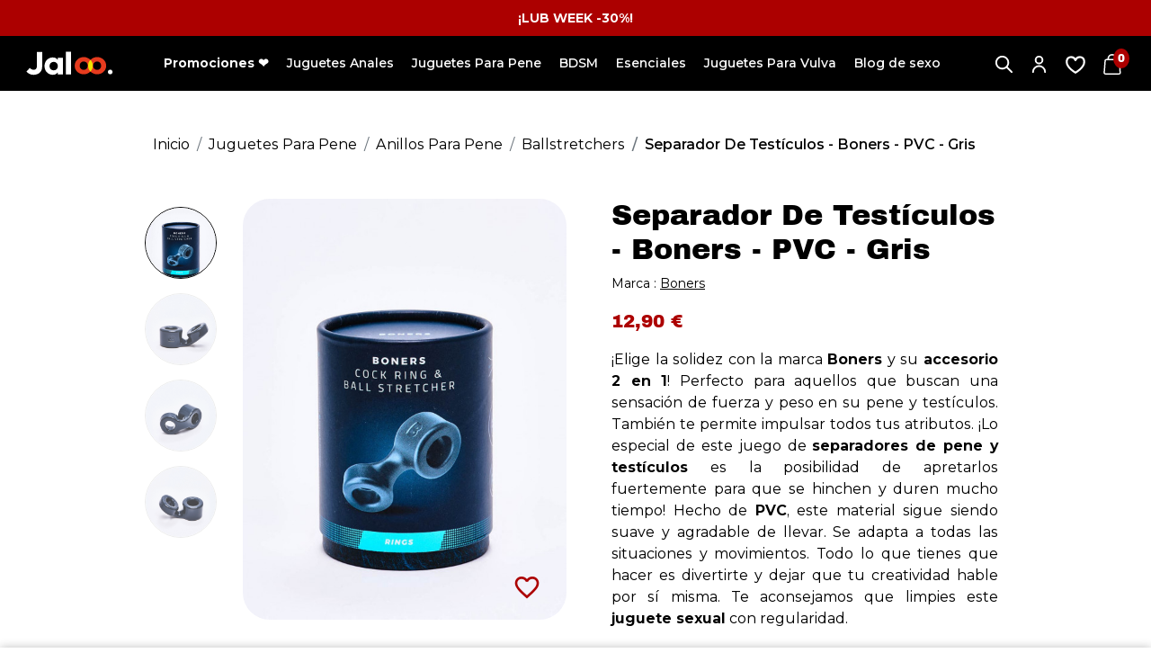

--- FILE ---
content_type: text/html; charset=utf-8
request_url: https://www.jaloo.es/ballstretchers/612-separador-de-testiculos-boners-pvc-gris-8719497665976.html
body_size: 33798
content:
<!doctype html>
<html lang="es">

  <head>
    
      
  <link rel="preload" as="font" href="/themes/jaloofr/assets/fonts/Montserrat-Variable.woff2" crossorigin>
<link rel="preload" as="font" href="/themes/jaloofr/assets/fonts/ArchivoBlack-Regular.woff2" crossorigin>
<link rel="preload" as="font" href="/themes/jaloofr/assets/fonts/MaterialIcons-Regular.woff2" crossorigin>

  <link rel="preload" href="https://www.jaloo.es/themes/jaloofr/assets/cache/theme-2dd572240.css" as="style">
  <link rel="preload" href="https://www.jaloo.es/themes/core.js" as="script">
  <link rel="preload" href="https://www.jaloo.es/themes/jaloofr/assets/js/theme.js" as="script">
  <link rel="preload" href="https://www.jaloo.es/modules/ps_emailsubscription/views/js/ps_emailsubscription.js" as="script">
  <link rel="preload" href="https://www.jaloo.es/modules/responsivelayout/views/js/front-17.js" as="script">
  <link rel="preload" href="https://www.jaloo.es/modules/deliverydate/views/js/product17.js" as="script">
  <link rel="preload" href="https://www.jaloo.es/modules/ybc_blocksearch/views/js/dropdown.js" as="script">
  <link rel="preload" href="https://www.jaloo.es/modules/ybc_blocksearch/views/js/autocomplete.js" as="script">
  <link rel="preload" href="https://www.jaloo.es/modules/ybc_blocksearch/views/js/blocksearch.js" as="script">
  <link rel="preload" href="https://www.jaloo.es/modules/jaloo_shopping_cart/views/js/jaloo_shopping_cart.js" as="script">
  <link rel="preload" href="https://www.jaloo.es/modules/doofinder/views/js/add-to-cart/doofinder-add_to_cart_ps17.js" as="script">
  <link rel="preload" href="https://www.jaloo.es/modules/bs_sticky_addtocart/views/js/bs_sticky_addtocart.js" as="script">
  <link rel="preload" href="https://www.jaloo.es/modules/bs_shopping_cart/views/js/bs_shopping_cart.js" as="script">
  <link rel="preload" href="https://www.jaloo.es/modules/bs_trustpilot_seo/views/js/script.js" as="script">
  <link rel="preload" href="https://www.jaloo.es/themes/jaloofr/modules/productlabel//views/js/front.js" as="script">
  <link rel="preload" href="https://www.jaloo.es/modules/ets_megamenu/views/js/megamenu.js" as="script">
  <link rel="preload" href="https://www.jaloo.es/modules/ets_megamenu/views/js/jquery.countdown.min.js" as="script">
  <link rel="preload" href="https://www.jaloo.es/modules/ets_megamenu/views/js/clock.js" as="script">
  <link rel="preload" href="https://www.jaloo.es/themes/jaloofr/modules/ps_emailalerts/js/mailalerts.js" as="script">
  <link rel="preload" href="https://www.jaloo.es/modules/homecategory/views/js/owl.carousel.js" as="script">
  <link rel="preload" href="https://www.jaloo.es/modules/homecategory//views/js/homecategory.js" as="script">
  <link rel="preload" href="https://www.jaloo.es/modules/bestkit_icons/views/js/bootstrap-tooltip.js" as="script">
  <link rel="preload" href="https://www.jaloo.es/js/jquery/ui/jquery-ui.min.js" as="script">
  <link rel="preload" href="https://www.jaloo.es/modules/blockwishlist/public/product.bundle.js" as="script">
  <link rel="preload" href="https://www.jaloo.es/js/jquery/plugins/bxslider/jquery.bxslider.js" as="script">
  <link rel="preload" href="https://www.jaloo.es/modules/smgoogle/views/js/script.js" as="script">
  <link rel="preload" href="https://www.jaloo.es/modules/ps_shoppingcart/ps_shoppingcart.js" as="script">
  <link rel="preload" href="https://www.jaloo.es/modules/pm_advancedsearch4/views/js/selectize/selectize.min.js" as="script">
  <link rel="preload" href="https://www.jaloo.es/modules/pm_advancedsearch4/views/js/jquery.ui.touch-punch.min.js" as="script">
  <link rel="preload" href="https://www.jaloo.es/modules/pm_advancedsearch4/views/js/jquery.form.js" as="script">
  <link rel="preload" href="https://www.jaloo.es/modules/pm_advancedsearch4/views/js/pm_advancedsearch.js" as="script">
  <link rel="preload" href="https://www.jaloo.es/modules/amountbeforefreedelivery/views/js/amountbeforefreedelivery.js" as="script">
  <link rel="preload" href="https://www.jaloo.es/themes/jaloofr/modules/ps_searchbarjqauto/views/js/jquery.auto-complete.min.js" as="script">
  <link rel="preload" href="https://www.jaloo.es/themes/jaloofr/modules/ps_searchbarjqauto/views/js/ps_searchbarjqauto.js" as="script">
  <link rel="preload" href="https://www.jaloo.es/themes/jaloofr/modules/pm_advancedsearch4/views/js/as4_plugin-17.js" as="script">
  <link rel="preload" href="https://www.jaloo.es/modules/blockwishlist/public/graphql.js" as="script">
  <link rel="preload" href="https://www.jaloo.es/modules/blockwishlist/public/vendors.js" as="script">
  <link rel="preload" href="https://www.jaloo.es/modules/qcdbanner/views/js/qcdbanner.js" as="script">
  <link rel="preload" href="https://static.klaviyo.com/onsite/js/WNp8AS/klaviyo.js" as="script">
  <link rel="preload" href="https://www.jaloo.es/modules/klaviyops/dist/js/klaviyops-identify.c13a0d59.js" as="script">
  <link rel="preload" href="https://www.jaloo.es/modules/klaviyops/dist/js/klaviyops-viewed-product.c13a0d59.js" as="script">
  <link rel="preload" href="https://www.jaloo.es/modules/klaviyops/dist/js/klaviyops-add-to-cart.c13a0d59.js" as="script">
  <link rel="preload" href="//www.google.com/recaptcha/api.js?render=6LeAqhwcAAAAAO7pkkieYjtoc_gNXXW3zO9eT1nI" as="script">
  <link rel="preload" href="https://www.jaloo.es/themes/jaloofr/modules/recaptcha_v3/views/js/recaptcha_newsletter.js" as="script">
  <link rel="preload" href="https://www.jaloo.es/themes/jaloofr/assets/js/custom.js" as="script">


  <meta charset="utf-8">


  <meta http-equiv="x-ua-compatible" content="ie=edge">




  <title>Separador De Testículos | Boners -  PVC - Gris | Jaloo</title>
  
  <meta name="description" content="[EN STOCK]  Separador de testículos Boners | Prueba tus límites con este travieso accesorio Entrega rápida y discreta | Pago 100 % seguro">
  <meta name="keywords" content="">

        
            <link rel="canonical" href="https://www.jaloo.es/ballstretchers/612-separador-de-testiculos-boners-pvc-gris-8719497665976.html">
      

  
      

  <meta property="og:title" content="Separador De Testículos | Boners -  PVC - Gris | Jaloo"/>
<meta property="og:description" content="[EN STOCK]  Separador de testículos Boners | Prueba tus límites con este travieso accesorio Entrega rápida y discreta | Pago 100 % seguro"/>
<meta property="og:type" content="website"/>
<meta property="og:url" content="https://www.jaloo.es/ballstretchers/612-separador-de-testiculos-boners-pvc-gris-8719497665976.html"/>
<meta property="og:site_name" content="jaloo.es"/>

    <meta property="og:type" content="product"/>
                        <meta property="og:image" content="https://www.jaloo.es/2595-large_default/separador-de-testiculos-boners-pvc-gris.jpg"/>
                    <meta property="og:image" content="https://www.jaloo.es/2593-large_default/separador-de-testiculos-boners-pvc-gris.jpg"/>
                    <meta property="og:image" content="https://www.jaloo.es/2592-large_default/separador-de-testiculos-boners-pvc-gris.jpg"/>
                    <meta property="og:image" content="https://www.jaloo.es/2594-large_default/separador-de-testiculos-boners-pvc-gris.jpg"/>
                <meta property="og:image:height" content="800"/>
        <meta property="og:image:width" content="615"/>

                <meta property="product:price:amount" content="12.9" />
        <meta property="product:price:currency" content="EUR" />
                        <meta property="product:brand" content="Boners" />
        <meta property="og:availability" content="instock" />


<script type="application/ld+json">
{
    "@context":"http://schema.org",
    "@type":"WebPage",
    "isPartOf": {
        "@type":"WebSite",
        "url":  "https://www.jaloo.es/",
        "name": "jaloo.es"
    },
    "name": "Separador De Testículos | Boners -  PVC - Gris | Jaloo",
    "url":  "https://www.jaloo.es/ballstretchers/612-separador-de-testiculos-boners-pvc-gris-8719497665976.html"
}


</script>
    <script type="application/ld+json">
    {
    "@context": "https://schema.org",
    "@type": "BreadcrumbList",
    "itemListElement": [
        {
    "@type": "ListItem",
    "position": 1,
    "name": "Inicio",
    "item": "https://www.jaloo.es/"
    },            {
    "@type": "ListItem",
    "position": 2,
    "name": "Juguetes Para Pene",
    "item": "https://www.jaloo.es/158-juguetes-para-pene"
    },            {
    "@type": "ListItem",
    "position": 3,
    "name": "Anillos Para Pene",
    "item": "https://www.jaloo.es/168-anillos-para-pene"
    },            {
    "@type": "ListItem",
    "position": 4,
    "name": "Ballstretchers",
    "item": "https://www.jaloo.es/175-ballstretchers"
    },            {
    "@type": "ListItem",
    "position": 5,
    "name": "Separador De Testículos - Boners -  PVC - Gris",
    "item": "https://www.jaloo.es/ballstretchers/612-separador-de-testiculos-boners-pvc-gris-8719497665976.html"
    }        ]
    }
    </script>
  



  <meta name="viewport" content="width=device-width, initial-scale=1">



  <link rel="icon" type="image/vnd.microsoft.icon" href="https://www.jaloo.es/img/favicon.ico?1641209910">
  <link rel="shortcut icon" type="image/x-icon" href="https://www.jaloo.es/img/favicon.ico?1641209910">



    <link rel="stylesheet" href="https://www.jaloo.es/themes/jaloofr/assets/cache/theme-2dd572240.css" media="all">




  

  <script>
          var ASSearchUrl = "https:\/\/www.jaloo.es\/module\/pm_advancedsearch4\/advancedsearch4";
          var as4_orderBySalesAsc = "Los menos vendidos primero";
          var as4_orderBySalesDesc = "Los m\u00e1s vendidos primero";
          var blockwishlistController = "https:\/\/www.jaloo.es\/module\/blockwishlist\/action";
          var bs_shopping_cart = "https:\/\/www.jaloo.es\/module\/bs_shopping_cart\/ajax?token=e0410c1c8a67b7f140711c52b3bfde13";
          var jaloo_shopping_cart = "https:\/\/www.jaloo.es\/module\/jaloo_shopping_cart\/ajax?token=40c77ade7758a5c0b69502d841725988";
          var klAddedToCart = {"url":"\/klaviyo\/events\/add-to-cart"};
          var klCustomer = null;
          var klProduct = {"ProductName":"Separador De Test\u00edculos - Boners -  PVC - Gris","ProductID":612,"SKU":"SMBON009","Tags":[],"Price":"12.90","PriceInclTax":"12.90","SpecialPrice":"12.90","Categories":["Juguetes Para Pene","Anillos Para Pene","Anillos Pene En Silicona","Ballstretchers"],"Image":"https:\/\/www.jaloo.es\/2595-home_default\/separador-de-testiculos-boners-pvc-gris.jpg","Link":"https:\/\/www.jaloo.es\/ballstretchers\/612-separador-de-testiculos-boners-pvc-gris-8719497665976.html","ShopID":1,"LangID":2,"eventValue":12.9};
          var prestashop = {"cart":{"products":[],"totals":{"total":{"type":"total","label":"Total","amount":0,"value":"0,00\u00a0\u20ac"},"total_including_tax":{"type":"total","label":"Total (impuestos incl.)","amount":0,"value":"0,00\u00a0\u20ac"},"total_excluding_tax":{"type":"total","label":"Total (impuestos excl.)","amount":0,"value":"0,00\u00a0\u20ac"}},"subtotals":{"products":{"type":"products","label":"Subtotal","amount":0,"value":"0,00\u00a0\u20ac"},"discounts":null,"shipping":{"type":"shipping","label":"Transporte","amount":0,"value":""},"tax":null},"products_count":0,"summary_string":"0 art\u00edculos","vouchers":{"allowed":1,"added":[]},"discounts":[],"minimalPurchase":0,"minimalPurchaseRequired":""},"currency":{"id":1,"name":"Euro","iso_code":"EUR","iso_code_num":"978","sign":"\u20ac"},"customer":{"lastname":null,"firstname":null,"email":null,"birthday":null,"newsletter":null,"newsletter_date_add":null,"optin":null,"website":null,"company":null,"siret":null,"ape":null,"is_logged":false,"gender":{"type":null,"name":null},"addresses":[]},"language":{"name":"Espa\u00f1ol (Spanish)","iso_code":"es","locale":"es-ES","language_code":"es-es","is_rtl":"0","date_format_lite":"d\/m\/Y","date_format_full":"d\/m\/Y H:i:s","id":2},"page":{"title":"","canonical":"https:\/\/www.jaloo.es\/ballstretchers\/612-separador-de-testiculos-boners-pvc-gris-8719497665976.html","meta":{"title":"Separador De Test\u00edculos | Boners -  PVC - Gris | Jaloo","description":"[EN STOCK]  Separador de test\u00edculos Boners | Prueba tus l\u00edmites con este travieso accesorio Entrega r\u00e1pida y discreta | Pago 100 % seguro","keywords":"","robots":"index"},"page_name":"product","body_classes":{"lang-es":true,"lang-rtl":false,"country-ES":true,"currency-EUR":true,"layout-full-width":true,"page-product":true,"tax-display-enabled":true,"product-id-612":true,"product-Separador De Test\u00edculos - Boners -  PVC - Gris":true,"product-id-category-175":true,"product-id-manufacturer-23":true,"product-id-supplier-0":true,"product-available-for-order":true},"admin_notifications":[]},"shop":{"name":"jaloo.es","logo":"https:\/\/www.jaloo.es\/img\/jalooparis-logo-1641209910.jpg","stores_icon":"https:\/\/www.jaloo.es\/img\/logo_stores.png","favicon":"https:\/\/www.jaloo.es\/img\/favicon.ico"},"urls":{"base_url":"https:\/\/www.jaloo.es\/","current_url":"https:\/\/www.jaloo.es\/ballstretchers\/612-separador-de-testiculos-boners-pvc-gris-8719497665976.html","shop_domain_url":"https:\/\/www.jaloo.es","img_ps_url":"https:\/\/www.jaloo.es\/img\/","img_cat_url":"https:\/\/www.jaloo.es\/img\/c\/","img_lang_url":"https:\/\/www.jaloo.es\/img\/l\/","img_prod_url":"https:\/\/www.jaloo.es\/img\/p\/","img_manu_url":"https:\/\/www.jaloo.es\/img\/m\/","img_sup_url":"https:\/\/www.jaloo.es\/img\/su\/","img_ship_url":"https:\/\/www.jaloo.es\/img\/s\/","img_store_url":"https:\/\/www.jaloo.es\/img\/st\/","img_col_url":"https:\/\/www.jaloo.es\/img\/co\/","img_url":"https:\/\/www.jaloo.es\/themes\/jaloofr\/assets\/img\/","css_url":"https:\/\/www.jaloo.es\/themes\/jaloofr\/assets\/css\/","js_url":"https:\/\/www.jaloo.es\/themes\/jaloofr\/assets\/js\/","pic_url":"https:\/\/www.jaloo.es\/upload\/","pages":{"address":"https:\/\/www.jaloo.es\/direccion","addresses":"https:\/\/www.jaloo.es\/direcciones","authentication":"https:\/\/www.jaloo.es\/iniciar-sesion","cart":"https:\/\/www.jaloo.es\/carrito","category":"https:\/\/www.jaloo.es\/index.php?controller=category","cms":"https:\/\/www.jaloo.es\/index.php?controller=cms","contact":"https:\/\/www.jaloo.es\/contactenos","discount":"https:\/\/www.jaloo.es\/descuento","guest_tracking":"https:\/\/www.jaloo.es\/seguimiento-pedido-invitado","history":"https:\/\/www.jaloo.es\/historial-compra","identity":"https:\/\/www.jaloo.es\/datos-personales","index":"https:\/\/www.jaloo.es\/","my_account":"https:\/\/www.jaloo.es\/mi-cuenta","order_confirmation":"https:\/\/www.jaloo.es\/confirmacion-pedido","order_detail":"https:\/\/www.jaloo.es\/index.php?controller=order-detail","order_follow":"https:\/\/www.jaloo.es\/seguimiento-pedido","order":"https:\/\/www.jaloo.es\/pedido","order_return":"https:\/\/www.jaloo.es\/index.php?controller=order-return","order_slip":"https:\/\/www.jaloo.es\/facturas-abono","pagenotfound":"https:\/\/www.jaloo.es\/pagina-no-encontrada","password":"https:\/\/www.jaloo.es\/recuperar-contrasena","pdf_invoice":"https:\/\/www.jaloo.es\/index.php?controller=pdf-invoice","pdf_order_return":"https:\/\/www.jaloo.es\/index.php?controller=pdf-order-return","pdf_order_slip":"https:\/\/www.jaloo.es\/index.php?controller=pdf-order-slip","prices_drop":"https:\/\/www.jaloo.es\/productos-rebajados","product":"https:\/\/www.jaloo.es\/index.php?controller=product","search":"https:\/\/www.jaloo.es\/busqueda","sitemap":"https:\/\/www.jaloo.es\/mapa del sitio","stores":"https:\/\/www.jaloo.es\/tiendas","supplier":"https:\/\/www.jaloo.es\/proveedor","register":"https:\/\/www.jaloo.es\/iniciar-sesion?create_account=1","order_login":"https:\/\/www.jaloo.es\/pedido?login=1"},"alternative_langs":[],"theme_assets":"\/themes\/jaloofr\/assets\/","actions":{"logout":"https:\/\/www.jaloo.es\/?mylogout="},"no_picture_image":{"bySize":{"small_default":{"url":"https:\/\/www.jaloo.es\/img\/p\/es-default-small_default.jpg","width":100,"height":130},"cart_default":{"url":"https:\/\/www.jaloo.es\/img\/p\/es-default-cart_default.jpg","width":125,"height":163},"pdt_180":{"url":"https:\/\/www.jaloo.es\/img\/p\/es-default-pdt_180.jpg","width":180,"height":234},"home_default":{"url":"https:\/\/www.jaloo.es\/img\/p\/es-default-home_default.jpg","width":250,"height":325},"pdt_300":{"url":"https:\/\/www.jaloo.es\/img\/p\/es-default-pdt_300.jpg","width":300,"height":390},"pdt_360":{"url":"https:\/\/www.jaloo.es\/img\/p\/es-default-pdt_360.jpg","width":360,"height":468},"medium_default":{"url":"https:\/\/www.jaloo.es\/img\/p\/es-default-medium_default.jpg","width":450,"height":585},"pdt_540":{"url":"https:\/\/www.jaloo.es\/img\/p\/es-default-pdt_540.jpg","width":540,"height":702},"large_default":{"url":"https:\/\/www.jaloo.es\/img\/p\/es-default-large_default.jpg","width":615,"height":800}},"small":{"url":"https:\/\/www.jaloo.es\/img\/p\/es-default-small_default.jpg","width":100,"height":130},"medium":{"url":"https:\/\/www.jaloo.es\/img\/p\/es-default-pdt_300.jpg","width":300,"height":390},"large":{"url":"https:\/\/www.jaloo.es\/img\/p\/es-default-large_default.jpg","width":615,"height":800},"legend":""}},"configuration":{"display_taxes_label":true,"display_prices_tax_incl":false,"is_catalog":false,"show_prices":true,"opt_in":{"partner":false},"quantity_discount":{"type":"discount","label":"Descuento unitario"},"voucher_enabled":1,"return_enabled":0},"field_required":[],"breadcrumb":{"links":[{"title":"Inicio","url":"https:\/\/www.jaloo.es\/"},{"title":"Juguetes Para Pene","url":"https:\/\/www.jaloo.es\/158-juguetes-para-pene"},{"title":"Anillos Para Pene","url":"https:\/\/www.jaloo.es\/168-anillos-para-pene"},{"title":"Ballstretchers","url":"https:\/\/www.jaloo.es\/175-ballstretchers"},{"title":"Separador De Test\u00edculos - Boners -  PVC - Gris","url":"https:\/\/www.jaloo.es\/ballstretchers\/612-separador-de-testiculos-boners-pvc-gris-8719497665976.html"}],"count":5},"link":{"protocol_link":"https:\/\/","protocol_content":"https:\/\/"},"time":1769321911,"static_token":"aa10ec824980e8142ddb3cdd82051386","token":"a6bbfd0584c93fa455989fa303d7ea6a","debug":false,"modules":{"qcdacf":{"context":[],"global":[]}}};
          var productsAlreadyTagged = [];
          var psemailsubscription_subscription = "https:\/\/www.jaloo.es\/module\/ps_emailsubscription\/subscription";
          var pubkey = "6LeAqhwcAAAAAO7pkkieYjtoc_gNXXW3zO9eT1nI";
          var qcdbanner_speed = "6000";
          var qcdtools_ishop = 1;
          var qcdtools_islogged = false;
          var removeFromWishlistUrl = "https:\/\/www.jaloo.es\/module\/blockwishlist\/action?action=deleteProductFromWishlist";
          var search_url = "https:\/\/www.jaloo.es\/search-result";
          var wishlistAddProductToCartUrl = "https:\/\/www.jaloo.es\/module\/blockwishlist\/action?action=addProductToCart";
          var wishlistUrl = "https:\/\/www.jaloo.es\/module\/blockwishlist\/view";
      </script>



      <script type="text/javascript">
        var minChars ='3';
        var main_color='#2fb5d2';
        var text_color='#ffffff';
    </script>

    <script type="text/javascript">
        var YBC_BLOCKSEARCH_OVERLAY ='1';
        var YBC_BLOCKSEARCH_SEARCH_SUGGESTION ='1';
    </script>

  <!-- START OF DOOFINDER ADD TO CART SCRIPT -->
  <script>
    document.addEventListener('doofinder.cart.add', function(event) {

      const checkIfCartItemHasVariation = (cartObject) => {
        return (cartObject.item_id === cartObject.grouping_id) ? false : true;
      }

      /**
      * Returns only ID from string
      */
      const sanitizeVariationID = (variationID) => {
        return variationID.replace(/\D/g, "")
      }

      doofinderManageCart({
        cartURL          : "https://www.jaloo.es/carrito",  //required for prestashop 1.7, in previous versions it will be empty.
        cartToken        : "aa10ec824980e8142ddb3cdd82051386",
        productID        : checkIfCartItemHasVariation(event.detail) ? event.detail.grouping_id : event.detail.item_id,
        customizationID  : checkIfCartItemHasVariation(event.detail) ? sanitizeVariationID(event.detail.item_id) : 0,   // If there are no combinations, the value will be 0
        quantity         : event.detail.amount,
        statusPromise    : event.detail.statusPromise,
        itemLink         : event.detail.link,
        group_id         : event.detail.group_id
      });
    });
  </script>
  <!-- END OF DOOFINDER ADD TO CART SCRIPT -->

  <!-- START OF DOOFINDER UNIQUE SCRIPT -->
  <script data-keepinline>
    
    (function(w, k) {w[k] = window[k] || function () { (window[k].q = window[k].q || []).push(arguments) }})(window, "doofinderApp")
    

    // Custom personalization:
    doofinderApp("config", "language", "es-es");
    doofinderApp("config", "currency", "EUR");
  </script>
  <script src="https://eu1-config.doofinder.com/2.x/a7400a1c-8f8f-4c15-83c0-6a6ac9dc9de4.js" async></script>
  <!-- END OF DOOFINDER UNIQUE SCRIPT -->
<link rel="alternate" href="https://www.jaloo.es/ballstretchers/612-separador-de-testiculos-boners-pvc-gris-8719497665976.html" hreflang="es"><link rel="alternate" href="https://www.jaloo.uk/testicles-rings/490-cock-ring-ball-stretcher-boners-grey-8719497665976.html" hreflang="en"><link rel="alternate" href="https://fr.jaloo.paris/separateurs-de-testicules/490-separateur-de-testicules-boners-gris-8719497665976.html" hreflang="x-default"><script type="text/javascript">
            var HOME_CATEGORY_ITEM_STATUS = 1;
            var HOME_CATEGORY_DISPLAY_CAROUCEL = false;
            var HOME_CATEGORY_CAROUCEL_NB = 4;
            var HOME_CATEGORY_CAROUCEL_MARGIN = 30;
            var HOME_CATEGORY_CAROUCEL_LOOP = false;
            var HOME_CATEGORY_CAROUCEL_NAV = false;
            var HOME_CATEGORY_CAROUCEL_DOTS = false;
    </script><script type="text/javascript">
   var abfd_url = "https://www.jaloo.es/module/amountbeforefreedelivery/ajax";
</script><script>
function sm_clear_cookies(cookieList) {
    var cookieNames = document.cookie.split(/=[^;]*(?:;\s*|$)/);
    for (var i = 0; i < cookieNames.length; i++) {
        cookieList.forEach(pattern => {
            if (cookieNames[i].includes(pattern)) {
                root_domain = document.domain.split('.').slice(-2).join('.');
                document.cookie = cookieNames[i]+"=; expires=Thu, 01 Jan 1970 00:00:00 UTC; path=/; domain=."+root_domain+";";
                if (root_domain != document.domain) {
                    document.cookie = cookieNames[i]+"=; expires=Thu, 01 Jan 1970 00:00:00 UTC; path=/; domain=."+document.domain+";";
                }
            }
        });
    }
}
function ajaxScriptManager(id_product, id_product_attribute, quantity, action)
{
    $.ajax({
        type: 'POST',
        url: sm_ajax_link,
        dataType: 'json',
        cache: false,
        data: {
            action: action,
            token: 'aa10ec824980e8142ddb3cdd82051386',
            ajax: true,
            id_product: id_product,
            id_product_attribute: id_product_attribute,
            quantity: quantity
        },
        success: function(data) {
            var i;
            if (data != null) {
                for (i = 0; i < data.length; i++) {
                    new Function(data[i])()
                }
            }
        },
        error: function(err) {
            console.log(err);
        }
    });
}
function sm_consent(accept) {
//------------------------------------------------
    if (accept === 1) {
        if (typeof Doofinder !== "undefined") {
            if (typeof Doofinder.enableCookies === "function") {
                Doofinder.enableCookies();
            }
        }
    }
//------------------------------------------------
    $.ajax({
        type: 'POST',
        url: sm_ajax_link,
        dataType: 'json',
        cache: false,
        data: {
            action: 'AjaxSMConsent',
            token: 'aa10ec824980e8142ddb3cdd82051386',
            ajax: true,
            value: accept
        },
        success: function(result) {
            if (result != null) {
                consent = result[0];
                cookieList = result[1];
                if (consent === 1 || consent === 0) {
                    $('#ism-consent-box').hide();//should be hidden anyway, so just to be sure
                } else {
                    $('#ism-consent-box').show();
                }
                if (cookieList != null && cookieList.length) {
                    sm_clear_cookies(cookieList);
                }
            }
        }
    });
}
window.addEventListener('load', (event) => {
    //cookie consents
    var source = document.getElementById('ism-consent-toggle');
    var target = document.getElementById('ism-consent-placeholder');
    if (target !== null && source !== null) {
        target.appendChild(source);
        $('#ism-consent-toggle').show();
    }
    sm_consent(-1);
});
</script>
<script data-keepinline="true">

function isOptionChange(product_id)
{
    return !(typeof sm_product_id === 'undefined' || sm_product_id != product_id);
}
</script>
<script data-keepinline="true">
function doNotTrackMe()
{
    if (1
    && (window.doNotTrack
    || navigator.doNotTrack
    || navigator.msDoNotTrack
    || (typeof window.external !== "undefined" && 'msTrackingProtectionEnabled' in window.external))
    ) {
        if (window.doNotTrack == "1"
        || navigator.doNotTrack == "yes"
        || navigator.doNotTrack == "1"
        || navigator.msDoNotTrack == "1"
        || (typeof window.external.msTrackingProtectionEnabled === "function"
            && window.external.msTrackingProtectionEnabled()
        )
        ) {
            return true; //enabled
        } else {
            return false;//disabled
        }
    } else {
        return false;//not supported
    }
}

var sm_ajax_link = "https://www.jaloo.es/module/smgoogle/ajax";
var sm_use_ecommerce = 1;
</script>
<script type="text/javascript" data-keepinline="true">
    var trustpilot_script_url = 'https://invitejs.trustpilot.com/tp.min.js';
    var trustpilot_key = 'TSSEqAnJ80ScRwXW';
    var trustpilot_widget_script_url = '//widget.trustpilot.com/bootstrap/v5/tp.widget.bootstrap.min.js';
    var trustpilot_integration_app_url = 'https://ecommscript-integrationapp.trustpilot.com';
    var trustpilot_preview_css_url = '//ecommplugins-scripts.trustpilot.com/v2.1/css/preview.min.css';
    var trustpilot_preview_script_url = '//ecommplugins-scripts.trustpilot.com/v2.1/js/preview.min.js';
    var trustpilot_ajax_url = 'https://www.jaloo.es/module/trustpilot/trustpilotajax';
    var user_id = '0';
    var trustpilot_trustbox_settings = {"trustboxes":[],"activeTrustbox":0,"pageUrls":{"landing":"https:\/\/www.jaloo.es\/","category":"https:\/\/www.jaloo.es\/86-potenciadores","product":"https:\/\/www.jaloo.es\/lubricantes-naturales\/31-lubricante-a-base-de-agua-eros-bio-vegan-100-ml-4035223770771.html"}};
</script>
<script type="text/javascript" src="/modules/trustpilot/views/js/tp_register.min.js"></script>
<script type="text/javascript" src="/modules/trustpilot/views/js/tp_trustbox.min.js"></script>
<script type="text/javascript" src="/modules/trustpilot/views/js/tp_preview.min.js"></script>






    
  </head>

  <body id="product"
        class="lang-es country-es currency-eur layout-full-width page-product tax-display-enabled product-id-612 product-separador-de-testiculos-boners-pvc-gris product-id-category-175 product-id-manufacturer-23 product-id-supplier-0 product-available-for-order id_shop1  ">

    
          <div id="qcdbanner">
                <div class="qcdbanner-entry"  style="background-color: #ac0000">
                <div class="entry-content">
                    <p><span style="color:#ffffff;"><strong>¡LUB WEEK -30%!</strong></span></p>
                </div>
            </div>
                <div class="qcdbanner-entry"  style="background-color: #ac0000">
                <div class="entry-content">
                    <p>Envío gratis en España desde 39 €. <a href="https://www.jaloo.es/content/1-envios-a-espana">Saber más</a></p>
                </div>
            </div>
            </div>

    

    

    <div class="menu_overlay"></div>

    <main id="page">
      
              

      <header id="header" class="l-header">
        
          
  <div class="header-banner"></div>



  <div class="header-nav">
    <div class="header__container container"></div>
  </div>



  <div id="header-stick">
    <div id="header-stick-wrap">
      <div class="container">
        <div id="header-top">
          <div class="row">
            <div class="visible--mobile col-1" id="menu-icon" data-toggle="modal" data-target="#mobile_top_menu_wrapper">
              <span></span><span></span><span></span><span></span>
            </div>
            <div class="header__logo">
                              <a href="https://www.jaloo.es/">
                  <img class="logo img-fluid" src="https://www.jaloo.es/themes/jaloofr/assets/img/white_logo.svg" alt="Sexshops Online España: Jaloo la mejor selección de Juguetes eróticos para Hombres
" width="140" height="60">
                </a>
                          </div>
            <div class="container-menu visible--desktop">
              <nav id="_desktop_top_menu">  <div class="ets_mm_megamenu 
    layout_layout1 
     show_icon_in_mobile 
      
    transition_fade   
    transition_full 
     
    sticky_disabled 
     
    ets-dir-ltr    hook-default    single_layout    disable_sticky_mobile"
    data-bggray="bg_gray">

    <div class="ets_mm_megamenu_content">
      <div class="ets_mm_megamenu_content_content">
  <ul class="mm_menus_ul  ">

          <li class="mm_menus_li megaMenuSale mm_sub_align_full"
          >
                    <span class="obflink"  data-obflink="aHR0cHM6Ly93d3cuamFsb28uZXMvcHJvZHVjdG9zLXJlYmFqYWRvcw=="
                  style="font-size:16px;">
                    <span class="mm_menu_content_title">
                        <span>Promociones ❤️</span>
                      </span>
        </span>                                </li>
          <li class="mm_menus_li mm_sub_align_full mm_has_sub"
          >
                    <span class="obflink"
                  style="font-size:16px;">
                    <span class="mm_menu_content_title">
                        <span>Juguetes Anales</span>
                      </span>
        </span>                              <ul class="mm_columns_ul" style=" width:100%; font-size:14px;">
              <span class="back_menu d-flex align-items-center text-uppercase">
                <svg xmlns="http://www.w3.org/2000/svg" viewBox="0 0 24 24" class="qcdsvg qcdsvg-black_arrow_left" aria-hidden="true"><style type="text/css">.st0{fill:none;stroke:#000000;stroke-width:2;stroke-linecap:round;stroke-linejoin:round;}</style><path class="st0" d="M3,12h18 M21,12l-5-5 M21,12l-5,5"/></svg>
                Juguetes Anales
              </span>
                              <li class="mm_columns_li column_size_3  mm_has_sub">
                                      <ul class="mm_blocks_ul">
                                              <li data-id-block="84" class="mm_blocks_li">    
  <div class="ets_mm_block mm_block_type_html ">
          <span class="mm_h4 d-block" style="font-size:16px">
                  Juguetes Anales
        </span>      </span>
        <div class="ets_mm_block_content">        
              Elija entre nuestra selección de juguetes sexuales anales. Nuestros juguetes eróticos pueden utilizarse en solitario o en pareja, garantizándote una experiencia placentera.
                  <div class="mt-3 mb-4">
            <a class="btn btn-primary text-white" href="https://www.jaloo.es/141-juguetes-anales">
              Ver todos los productos
            </a>
          </div>
                  </div>
  </div>
  <div class="clearfix"></div>
</li>
                                              <li data-id-block="83" class="mm_blocks_li">    
  <div class="ets_mm_block mm_block_type_product ">
        <div class="ets_mm_block_content">        
              	    <a href="https://www.jaloo.es/estimuladores-de-prostata/216-estimulador-de-prostata-tecnologico-solstice-magic-motion-6958136104021.html">
      <article class="product-miniature js-product-miniature" >

        <div class="thumbnail-container d-flex">
          
            <div class="thumbnail product-thumbnail">
                              <img src="https://www.jaloo.es/507-home_default/estimulador-de-prostata-tecnologico-solstice-magic-motion.jpg"
                     alt="Estimulador De Próstata Tecnológico Solstice - Magic Motion"
                     data-full-size-image-url = "https://www.jaloo.es/507-home_default/estimulador-de-prostata-tecnologico-solstice-magic-motion.jpg"
                     width="140" height="182">
            </div>
          

          <div class="mm-product-description">

            <span class="mm_h4 d-inline-block mb-3">Top ventas</span>

            
              <span class="h3 product-title d-block mb-3" itemprop="name">
                Estimulador De Próstata Tecnológico Solstice - Magic Motion
                              </span>
            
            
            
            
                              <div class="product-price-and-shipping">
                  
                  <span itemprop="price" class="price">59,95 €</span>
                                    
                  
                </div>
                          

                          <span class="add-to-cart btn btn-secondary" data-href="aHR0cHM6Ly93d3cuamFsb28uZXMvY2Fycml0bz9hZGQ9MSZpZF9wcm9kdWN0PTIxNiZpZF9wcm9kdWN0X2F0dHJpYnV0ZT0wJnRva2VuPWFhMTBlYzgyNDk4MGU4MTQyZGRiM2NkZDgyMDUxMzg2"
                    rel="nofollow" data-token="aa10ec824980e8142ddb3cdd82051386" data-url-query="https://www.jaloo.es/carrito"
                    data-id-product="216" data-qty-min="1"
                    data-id-product-attribute="0" data-link-action="add-to-cart">
                Añadir a la cesta
              </span>
            
            

                      </div>

          
            <ul class="product-flags">
                          </ul>
          
        </div>

      </article>
    </a>
            </div>
  </div>
  <div class="clearfix"></div>
</li>
                                          </ul>
                                  </li>
                              <li class="mm_columns_li column_size_3  mm_has_sub">
                                      <ul class="mm_blocks_ul">
                                              <li data-id-block="85" class="mm_blocks_li">    
  <div class="ets_mm_block mm_block_type_category ">
          <span class="mm_h4 d-block" style="font-size:16px">
        <span class="obflink" data-obflink="aHR0cHM6Ly93d3cuamFsb28uZXMvMTQyLXBsdWctYW5hbA=="  style="font-size:16px">          Plugs
        </span>      </span>
        <div class="ets_mm_block_content">        
                <ul class="ets_mm_categories mt-3">
          <li class="py-1">
        <span class="d-flex align-items-center obflink" data-obflink="aHR0cHM6Ly93d3cuamFsb28uZXMvMTQ0LWFuYWwtZmFudGFzeS1wbHVncw==">
                    Anal Fantasy Plugs
        </span>
      </li>
          <li class="py-1">
        <span class="d-flex align-items-center obflink" data-obflink="aHR0cHM6Ly93d3cuamFsb28uZXMvMTQ3LWJvbGFzLWFuYWxlcw==">
                    Bolas Anales
        </span>
      </li>
          <li class="py-1">
        <span class="d-flex align-items-center obflink" data-obflink="aHR0cHM6Ly93d3cuamFsb28uZXMvMTQ2LWpveWFzLWFuYWxlcw==">
                    Joyas Anales
        </span>
      </li>
          <li class="py-1">
        <span class="d-flex align-items-center obflink" data-obflink="aHR0cHM6Ly93d3cuamFsb28uZXMvMTQzLXBsdWdzLWNsYXNpY29z">
                    Plugs Clásicos
        </span>
      </li>
          <li class="py-1">
        <span class="d-flex align-items-center obflink" data-obflink="aHR0cHM6Ly93d3cuamFsb28uZXMvMTkxLXBsdWdzLWRlLW1ldGFs">
                    Plugs De Metal
        </span>
      </li>
          <li class="py-1">
        <span class="d-flex align-items-center obflink" data-obflink="aHR0cHM6Ly93d3cuamFsb28uZXMvMTQ1LXZpYnJhZG9yZXMtYW5hbGVz">
                    Vibradores Anales
        </span>
      </li>
      </ul>
                  <span class="category_more d-inline-block mt-2 obflink" data-obflink="aHR0cHM6Ly93d3cuamFsb28uZXMvMTQyLXBsdWctYW5hbA==">
            ver todos
          </span>
                  </div>
  </div>
  <div class="clearfix"></div>
</li>
                                          </ul>
                                  </li>
                              <li class="mm_columns_li column_size_4  mm_has_sub">
                                      <ul class="mm_blocks_ul">
                                              <li data-id-block="86" class="mm_blocks_li">    
  <div class="ets_mm_block mm_block_type_category ">
          <span class="mm_h4 d-block" style="font-size:16px">
        <span class="obflink" data-obflink="aHR0cHM6Ly93d3cuamFsb28uZXMvMTQ4LWNvbnNvbGFkb3ItYW5hbA=="  style="font-size:16px">          Consoladores
        </span>      </span>
        <div class="ets_mm_block_content">        
                <ul class="ets_mm_categories mt-3">
          <li class="py-1">
        <span class="d-flex align-items-center obflink" data-obflink="aHR0cHM6Ly93d3cuamFsb28uZXMvMTUzLWRpbGRvcy1jb24tdmVudG9zYQ==">
                    Dildos Con Ventosa
        </span>
      </li>
          <li class="py-1">
        <span class="d-flex align-items-center obflink" data-obflink="aHR0cHM6Ly93d3cuamFsb28uZXMvMTQ5LWRpbGRvcy1kb2JsZXM=">
                    Dildos Dobles
        </span>
      </li>
          <li class="py-1">
        <span class="d-flex align-items-center obflink" data-obflink="aHR0cHM6Ly93d3cuamFsb28uZXMvMTU0LWRpbGRvcy1mYW50YXNpYQ==">
                    Dildos Fantasía
        </span>
      </li>
          <li class="py-1">
        <span class="d-flex align-items-center obflink" data-obflink="aHR0cHM6Ly93d3cuamFsb28uZXMvMTUxLWRpbGRvcy1naWdhbnRlcw==">
                    Dildos Gigantes
        </span>
      </li>
          <li class="py-1">
        <span class="d-flex align-items-center obflink" data-obflink="aHR0cHM6Ly93d3cuamFsb28uZXMvMTUwLWRpbGRvcy1yZWFsaXN0YXM=">
                    Dildos Realistas
        </span>
      </li>
          <li class="py-1">
        <span class="d-flex align-items-center obflink" data-obflink="aHR0cHM6Ly93d3cuamFsb28uZXMvMTUyLWRpbGRvcy12aWJyYWRvcmVz">
                    Dildos Vibradores
        </span>
      </li>
      </ul>
                  <span class="category_more d-inline-block mt-2 obflink" data-obflink="aHR0cHM6Ly93d3cuamFsb28uZXMvMTQ4LWNvbnNvbGFkb3ItYW5hbA==">
            ver todos
          </span>
                  </div>
  </div>
  <div class="clearfix"></div>
</li>
                                          </ul>
                                  </li>
                              <li class="mm_columns_li column_size_3  mm_has_sub">
                                      <ul class="mm_blocks_ul">
                                              <li data-id-block="87" class="mm_blocks_li">    
  <div class="ets_mm_block mm_block_type_category ">
          <span class="mm_h4 d-block" style="font-size:16px">
        <span class="obflink" data-obflink="aHR0cHM6Ly93d3cuamFsb28uZXMvMTU1LWVzdGltdWxhZG9yZXMtZGUtcHJvc3RhdGE="  style="font-size:16px">          Estimuladores prostáticos
        </span>      </span>
        <div class="ets_mm_block_content">        
                <ul class="ets_mm_categories mt-3">
          <li class="py-1">
        <span class="d-flex align-items-center obflink" data-obflink="aHR0cHM6Ly93d3cuamFsb28uZXMvMTU1LWVzdGltdWxhZG9yZXMtZGUtcHJvc3RhdGE=">
                    Estimuladores De Próstata
        </span>
      </li>
      </ul>
                  <span class="category_more d-inline-block mt-2 obflink" data-obflink="aHR0cHM6Ly93d3cuamFsb28uZXMvMTU1LWVzdGltdWxhZG9yZXMtZGUtcHJvc3RhdGE=">
            ver todos
          </span>
                  </div>
  </div>
  <div class="clearfix"></div>
</li>
                                          </ul>
                                  </li>
                          </ul>
                        </li>
          <li class="mm_menus_li mm_sub_align_full mm_has_sub"
          >
                    <span class="obflink"
                  style="font-size:16px;">
                    <span class="mm_menu_content_title">
                        <span>Juguetes Para Pene</span>
                      </span>
        </span>                              <ul class="mm_columns_ul" style=" width:100%; font-size:14px;">
              <span class="back_menu d-flex align-items-center text-uppercase">
                <svg xmlns="http://www.w3.org/2000/svg" viewBox="0 0 24 24" class="qcdsvg qcdsvg-black_arrow_left" aria-hidden="true"><style type="text/css">.st0{fill:none;stroke:#000000;stroke-width:2;stroke-linecap:round;stroke-linejoin:round;}</style><path class="st0" d="M3,12h18 M21,12l-5-5 M21,12l-5,5"/></svg>
                Juguetes Para Pene
              </span>
                              <li class="mm_columns_li column_size_3  mm_has_sub">
                                      <ul class="mm_blocks_ul">
                                              <li data-id-block="89" class="mm_blocks_li">    
  <div class="ets_mm_block mm_block_type_html ">
          <span class="mm_h4 d-block" style="font-size:16px">
                  Juguetes para el pene
        </span>      </span>
        <div class="ets_mm_block_content">        
              Con Jaloo podrás tener las mejores referencias de juguetes eróticos para hombre. En esta sección, encontrarás 3 categorías para que le des a tu miembro el placer que se merece.
                  <div class="mt-3 mb-4">
            <a class="btn btn-primary text-white" href="https://www.jaloo.es/158-juguetes-para-pene">
              Ver todos los productos
            </a>
          </div>
                  </div>
  </div>
  <div class="clearfix"></div>
</li>
                                              <li data-id-block="88" class="mm_blocks_li">    
  <div class="ets_mm_block mm_block_type_product ">
        <div class="ets_mm_block_content">        
              	    <a href="https://www.jaloo.es/masturbadores-masculinos/191-masturbador-masculino-satisfyer-men-classic-silver-25-cm-4061504001760.html">
      <article class="product-miniature js-product-miniature" >

        <div class="thumbnail-container d-flex">
          
            <div class="thumbnail product-thumbnail">
                              <img src="https://www.jaloo.es/643-home_default/masturbador-masculino-satisfyer-men-classic-silver-25-cm.jpg"
                     alt="Masturbador Masculino Satisfyer - Men Classic Silver - 25 cm"
                     data-full-size-image-url = "https://www.jaloo.es/643-home_default/masturbador-masculino-satisfyer-men-classic-silver-25-cm.jpg"
                     width="140" height="182">
            </div>
          

          <div class="mm-product-description">

            <span class="mm_h4 d-inline-block mb-3">Recomendación</span>

            
              <span class="h3 product-title d-block mb-3" itemprop="name">
                Masturbador Masculino Satisfyer - Men Classic Silver - 25 cm
                              </span>
            
            
            
            
                              <div class="product-price-and-shipping">
                  
                  <span itemprop="price" class="price">34,90 €</span>
                                    
                  
                </div>
                          

                          <span class="add-to-cart btn btn-secondary" data-href="aHR0cHM6Ly93d3cuamFsb28uZXMvY2Fycml0bz9hZGQ9MSZpZF9wcm9kdWN0PTE5MSZpZF9wcm9kdWN0X2F0dHJpYnV0ZT0wJnRva2VuPWFhMTBlYzgyNDk4MGU4MTQyZGRiM2NkZDgyMDUxMzg2"
                    rel="nofollow" data-token="aa10ec824980e8142ddb3cdd82051386" data-url-query="https://www.jaloo.es/carrito"
                    data-id-product="191" data-qty-min="1"
                    data-id-product-attribute="0" data-link-action="add-to-cart">
                Añadir a la cesta
              </span>
            
            

                      </div>

          
            <ul class="product-flags">
                          </ul>
          
        </div>

      </article>
    </a>
            </div>
  </div>
  <div class="clearfix"></div>
</li>
                                          </ul>
                                  </li>
                              <li class="mm_columns_li column_size_3  mm_has_sub">
                                      <ul class="mm_blocks_ul">
                                              <li data-id-block="90" class="mm_blocks_li">    
  <div class="ets_mm_block mm_block_type_category ">
          <span class="mm_h4 d-block" style="font-size:16px">
        <span class="obflink" data-obflink="aHR0cHM6Ly93d3cuamFsb28uZXMvMTYyLW1hc3R1cmJhZG9yZXM="  style="font-size:16px">          Masturbadores
        </span>      </span>
        <div class="ets_mm_block_content">        
                <ul class="ets_mm_categories mt-3">
          <li class="py-1">
        <span class="d-flex align-items-center obflink" data-obflink="aHR0cHM6Ly93d3cuamFsb28uZXMvMTY1LWh1ZXZvcy1tYXN0dXJiYWRvcmVz">
                    Huevos Masturbadores
        </span>
      </li>
          <li class="py-1">
        <span class="d-flex align-items-center obflink" data-obflink="aHR0cHM6Ly93d3cuamFsb28uZXMvMTY3LW1hc3R1YmFkb3Jlcy1jb24tdmlicmFjaW9u">
                    Mastubadores Con Vibración
        </span>
      </li>
          <li class="py-1">
        <span class="d-flex align-items-center obflink" data-obflink="aHR0cHM6Ly93d3cuamFsb28uZXMvMTYzLW1hc3R1cmJhZG9yZXMtY2xhc2ljb3M=">
                    Masturbadores Clásicos
        </span>
      </li>
          <li class="py-1">
        <span class="d-flex align-items-center obflink" data-obflink="aHR0cHM6Ly93d3cuamFsb28uZXMvMTY0LW1hc3R1cmJhZG9yZXMtcmVhbGlzdGFz">
                    Masturbadores Realistas
        </span>
      </li>
          <li class="py-1">
        <span class="d-flex align-items-center obflink" data-obflink="aHR0cHM6Ly93d3cuamFsb28uZXMvMTg1LW1lZ2EtbWFzdHVyYmFkb3Jlcw==">
                    Mega Masturbador
        </span>
      </li>
          <li class="py-1">
        <span class="d-flex align-items-center obflink" data-obflink="aHR0cHM6Ly93d3cuamFsb28uZXMvMjAwLXNpbXVsYWRvci1zZXhvLW9yYWw=">
                    Simulador Sexo Oral
        </span>
      </li>
      </ul>
                  <span class="category_more d-inline-block mt-2 obflink" data-obflink="aHR0cHM6Ly93d3cuamFsb28uZXMvMTYyLW1hc3R1cmJhZG9yZXM=">
            ver todos
          </span>
                  </div>
  </div>
  <div class="clearfix"></div>
</li>
                                          </ul>
                                  </li>
                              <li class="mm_columns_li column_size_3  mm_has_sub">
                                      <ul class="mm_blocks_ul">
                                              <li data-id-block="91" class="mm_blocks_li">    
  <div class="ets_mm_block mm_block_type_category ">
          <span class="mm_h4 d-block" style="font-size:16px">
        <span class="obflink" data-obflink="aHR0cHM6Ly93d3cuamFsb28uZXMvMTY4LWFuaWxsb3MtcGFyYS1wZW5l"  style="font-size:16px">          Anillos Para Pene
        </span>      </span>
        <div class="ets_mm_block_content">        
                <ul class="ets_mm_categories mt-3">
          <li class="py-1">
        <span class="d-flex align-items-center obflink" data-obflink="aHR0cHM6Ly93d3cuamFsb28uZXMvMTczLWFuaWxsb3MtZGUtdHBy">
                    Anillos De TPR
        </span>
      </li>
          <li class="py-1">
        <span class="d-flex align-items-center obflink" data-obflink="aHR0cHM6Ly93d3cuamFsb28uZXMvMTcwLWFuaWxsb3MtZW4tY3Vlcm8=">
                    Anillos En Cuero
        </span>
      </li>
          <li class="py-1">
        <span class="d-flex align-items-center obflink" data-obflink="aHR0cHM6Ly93d3cuamFsb28uZXMvMTcxLWFuaWxsb3MtZW4tbWV0YWw=">
                    Anillos En Metal
        </span>
      </li>
          <li class="py-1">
        <span class="d-flex align-items-center obflink" data-obflink="aHR0cHM6Ly93d3cuamFsb28uZXMvMTc2LWFuaWxsb3MtcGFyYS1nbGFuZGU=">
                    Anillos Para Glande
        </span>
      </li>
          <li class="py-1">
        <span class="d-flex align-items-center obflink" data-obflink="aHR0cHM6Ly93d3cuamFsb28uZXMvMTc0LWFuaWxsb3MtcGVuZS1lbi1wYWNrcw==">
                    Anillos Pene En Packs
        </span>
      </li>
          <li class="py-1">
        <span class="d-flex align-items-center obflink" data-obflink="aHR0cHM6Ly93d3cuamFsb28uZXMvMTcyLWFuaWxsb3MtcGVuZS1lbi1zaWxpY29uYQ==">
                    Anillos Pene En Silicona
        </span>
      </li>
          <li class="py-1">
        <span class="d-flex align-items-center obflink" data-obflink="aHR0cHM6Ly93d3cuamFsb28uZXMvMTY5LWFuaWxsb3MtdmlicmFkb3Jlcw==">
                    Anillos Vibradores
        </span>
      </li>
          <li class="py-1">
        <span class="d-flex align-items-center obflink" data-obflink="aHR0cHM6Ly93d3cuamFsb28uZXMvMTc1LWJhbGxzdHJldGNoZXJz">
                    Ballstretchers
        </span>
      </li>
      </ul>
                  <span class="category_more d-inline-block mt-2 obflink" data-obflink="aHR0cHM6Ly93d3cuamFsb28uZXMvMTY4LWFuaWxsb3MtcGFyYS1wZW5l">
            ver todos
          </span>
                  </div>
  </div>
  <div class="clearfix"></div>
</li>
                                          </ul>
                                  </li>
                              <li class="mm_columns_li column_size_3  mm_has_sub">
                                      <ul class="mm_blocks_ul">
                                              <li data-id-block="92" class="mm_blocks_li">    
  <div class="ets_mm_block mm_block_type_category ">
          <span class="mm_h4 d-block" style="font-size:16px">
        <span class="obflink" data-obflink="aHR0cHM6Ly93d3cuamFsb28uZXMvMTU5LWFjY2Vzb3Jpb3MtcGFyYS1wZW5l"  style="font-size:16px">          Accesorios Para Pene
        </span>      </span>
        <div class="ets_mm_block_content">        
                <ul class="ets_mm_categories mt-3">
          <li class="py-1">
        <span class="d-flex align-items-center obflink" data-obflink="aHR0cHM6Ly93d3cuamFsb28uZXMvMTYwLWJvbWJhcy1kZS12YWNpby1wZW5l">
                    Bombas de vacío pene
        </span>
      </li>
          <li class="py-1">
        <span class="d-flex align-items-center obflink" data-obflink="aHR0cHM6Ly93d3cuamFsb28uZXMvMTYxLWZ1bmRhcy1wYXJhLXBlbmU=">
                    Fundas Para Pene
        </span>
      </li>
      </ul>
                  <span class="category_more d-inline-block mt-2 obflink" data-obflink="aHR0cHM6Ly93d3cuamFsb28uZXMvMTU5LWFjY2Vzb3Jpb3MtcGFyYS1wZW5l">
            ver todos
          </span>
                  </div>
  </div>
  <div class="clearfix"></div>
</li>
                                          </ul>
                                  </li>
                          </ul>
                        </li>
          <li class="mm_menus_li mm_sub_align_full mm_has_sub"
          >
                    <span class="obflink"
                  style="font-size:16px;">
                    <span class="mm_menu_content_title">
                        <span>BDSM</span>
                      </span>
        </span>                              <ul class="mm_columns_ul" style=" width:100%; font-size:14px;">
              <span class="back_menu d-flex align-items-center text-uppercase">
                <svg xmlns="http://www.w3.org/2000/svg" viewBox="0 0 24 24" class="qcdsvg qcdsvg-black_arrow_left" aria-hidden="true"><style type="text/css">.st0{fill:none;stroke:#000000;stroke-width:2;stroke-linecap:round;stroke-linejoin:round;}</style><path class="st0" d="M3,12h18 M21,12l-5-5 M21,12l-5,5"/></svg>
                BDSM
              </span>
                              <li class="mm_columns_li column_size_3  mm_has_sub">
                                      <ul class="mm_blocks_ul">
                                              <li data-id-block="75" class="mm_blocks_li">    
  <div class="ets_mm_block mm_block_type_html ">
          <span class="mm_h4 d-block" style="font-size:16px">
                  Prácticas BDSM
        </span>      </span>
        <div class="ets_mm_block_content">        
              ¿Eres un principiante en las prácticas BDSM y quieres empezar suavemente? o ¿ya eres un experto en la materia y buscas sensaciones fuertes? Hay para todos los gustos.
                  <div class="mt-3 mb-4">
            <a class="btn btn-primary text-white" href="https://www.jaloo.es/97-bdsm">
              Ver todos los productos
            </a>
          </div>
                  </div>
  </div>
  <div class="clearfix"></div>
</li>
                                              <li data-id-block="74" class="mm_blocks_li">    
  <div class="ets_mm_block mm_block_type_product ">
        <div class="ets_mm_block_content">        
              	    <a href="https://www.jaloo.es/esposas-y-ataduras/165-esposas-para-tobillos-bdsm-cuero-y-metal-negras-8718627529744.html">
      <article class="product-miniature js-product-miniature" >

        <div class="thumbnail-container d-flex">
          
            <div class="thumbnail product-thumbnail">
                              <img src="https://www.jaloo.es/880-home_default/esposas-para-tobillos-bdsm-cuero-y-metal-negras.jpg"
                     alt="Esposas Para Tobillos BDSM - Cuero Y Metal - Negras"
                     data-full-size-image-url = "https://www.jaloo.es/880-home_default/esposas-para-tobillos-bdsm-cuero-y-metal-negras.jpg"
                     width="140" height="182">
            </div>
          

          <div class="mm-product-description">

            <span class="mm_h4 d-inline-block mb-3">Top Ventas</span>

            
              <span class="h3 product-title d-block mb-3" itemprop="name">
                Esposas Para Tobillos BDSM - Cuero Y Metal - Negras
                              </span>
            
            
            
            
                              <div class="product-price-and-shipping">
                  
                  <span itemprop="price" class="price">23,90 €</span>
                                    
                  
                </div>
                          

                          <span class="add-to-cart btn btn-secondary" data-href="aHR0cHM6Ly93d3cuamFsb28uZXMvY2Fycml0bz9hZGQ9MSZpZF9wcm9kdWN0PTE2NSZpZF9wcm9kdWN0X2F0dHJpYnV0ZT0wJnRva2VuPWFhMTBlYzgyNDk4MGU4MTQyZGRiM2NkZDgyMDUxMzg2"
                    rel="nofollow" data-token="aa10ec824980e8142ddb3cdd82051386" data-url-query="https://www.jaloo.es/carrito"
                    data-id-product="165" data-qty-min="1"
                    data-id-product-attribute="0" data-link-action="add-to-cart">
                Añadir a la cesta
              </span>
            
            

                      </div>

          
            <ul class="product-flags">
                          </ul>
          
        </div>

      </article>
    </a>
            </div>
  </div>
  <div class="clearfix"></div>
</li>
                                          </ul>
                                  </li>
                              <li class="mm_columns_li column_size_3  mm_has_sub">
                                      <ul class="mm_blocks_ul">
                                              <li data-id-block="71" class="mm_blocks_li">    
  <div class="ets_mm_block mm_block_type_category ">
          <span class="mm_h4 d-block" style="font-size:16px">
        <span class="obflink" data-obflink="aHR0cHM6Ly93d3cuamFsb28uZXMvOTgtYm9uZGFnZQ=="  style="font-size:16px">          Bondage
        </span>      </span>
        <div class="ets_mm_block_content">        
                <ul class="ets_mm_categories mt-3">
          <li class="py-1">
        <span class="d-flex align-items-center obflink" data-obflink="aHR0cHM6Ly93d3cuamFsb28uZXMvOTktYXJuZXNlcw==">
                    Arneses
        </span>
      </li>
          <li class="py-1">
        <span class="d-flex align-items-center obflink" data-obflink="aHR0cHM6Ly93d3cuamFsb28uZXMvMTAxLWF0YWR1cmFzLWFybmVzZXMtY3VlcmRhcw==">
                    Ataduras / Arneses / Cuerdas
        </span>
      </li>
          <li class="py-1">
        <span class="d-flex align-items-center obflink" data-obflink="aHR0cHM6Ly93d3cuamFsb28uZXMvMTAwLWZ1Y2tpbmctbWFjaGluZXM=">
                    Fucking Machines
        </span>
      </li>
      </ul>
                  <span class="category_more d-inline-block mt-2 obflink" data-obflink="aHR0cHM6Ly93d3cuamFsb28uZXMvOTgtYm9uZGFnZQ==">
            ver todos
          </span>
                  </div>
  </div>
  <div class="clearfix"></div>
</li>
                                          </ul>
                                  </li>
                              <li class="mm_columns_li column_size_3  mm_has_sub">
                                      <ul class="mm_blocks_ul">
                                              <li data-id-block="72" class="mm_blocks_li">    
  <div class="ets_mm_block mm_block_type_category ">
          <span class="mm_h4 d-block" style="font-size:16px">
        <span class="obflink" data-obflink="aHR0cHM6Ly93d3cuamFsb28uZXMvMTAyLXByZW5kYXMtYmRzbQ=="  style="font-size:16px">          Prendas BDSM
        </span>      </span>
        <div class="ets_mm_block_content">        
                <ul class="ets_mm_categories mt-3">
          <li class="py-1">
        <span class="d-flex align-items-center obflink" data-obflink="aHR0cHM6Ly93d3cuamFsb28uZXMvMTA0LXByZW5kYXMtYmRzbS1sYXRleA==">
                    Prendas BDSM Látex
        </span>
      </li>
      </ul>
                  <span class="category_more d-inline-block mt-2 obflink" data-obflink="aHR0cHM6Ly93d3cuamFsb28uZXMvMTAyLXByZW5kYXMtYmRzbQ==">
            ver todos
          </span>
                  </div>
  </div>
  <div class="clearfix"></div>
</li>
                                          </ul>
                                  </li>
                              <li class="mm_columns_li column_size_3  mm_has_sub">
                                      <ul class="mm_blocks_ul">
                                              <li data-id-block="73" class="mm_blocks_li">    
  <div class="ets_mm_block mm_block_type_category ">
          <span class="mm_h4 d-block" style="font-size:16px">
        <span class="obflink" data-obflink="aHR0cHM6Ly93d3cuamFsb28uZXMvMTA2LWFjY2Vzb3Jpb3MtZmV0aWNoZQ=="  style="font-size:16px">          Accesorios Fetiche
        </span>      </span>
        <div class="ets_mm_block_content">        
                <ul class="ets_mm_categories mt-3">
          <li class="py-1">
        <span class="d-flex align-items-center obflink" data-obflink="aHR0cHM6Ly93d3cuamFsb28uZXMvMTEzLWJhbGwtc3RyZXRjaGVy">
                    Ball Stretcher
        </span>
      </li>
          <li class="py-1">
        <span class="d-flex align-items-center obflink" data-obflink="aHR0cHM6Ly93d3cuamFsb28uZXMvMTExLWNhc3RpZGFk">
                    Castidad
        </span>
      </li>
          <li class="py-1">
        <span class="d-flex align-items-center obflink" data-obflink="aHR0cHM6Ly93d3cuamFsb28uZXMvMTA3LWNvbGxhcmVzLW1vcmRhemFz">
                    Collares &amp; Mordazas
        </span>
      </li>
          <li class="py-1">
        <span class="d-flex align-items-center obflink" data-obflink="aHR0cHM6Ly93d3cuamFsb28uZXMvMTEwLWVzcG9zYXMteS1hdGFkdXJhcw==">
                    Esposas y Ataduras
        </span>
      </li>
          <li class="py-1">
        <span class="d-flex align-items-center obflink" data-obflink="aHR0cHM6Ly93d3cuamFsb28uZXMvMTEyLWxhdGlnb3MteS1hem90ZXM=">
                    Látigos y Azotes
        </span>
      </li>
          <li class="py-1">
        <span class="d-flex align-items-center obflink" data-obflink="aHR0cHM6Ly93d3cuamFsb28uZXMvMTA4LW1hc2NhcmFzLXBhc2Ftb250YW5hcw==">
                    Máscaras &amp; Pasamontañas
        </span>
      </li>
          <li class="py-1">
        <span class="d-flex align-items-center obflink" data-obflink="aHR0cHM6Ly93d3cuamFsb28uZXMvMTA5LXBpbnphcy1wYXJhLXBlem9uZXM=">
                    Pinzas para pezones
        </span>
      </li>
      </ul>
                  <span class="category_more d-inline-block mt-2 obflink" data-obflink="aHR0cHM6Ly93d3cuamFsb28uZXMvMTA2LWFjY2Vzb3Jpb3MtZmV0aWNoZQ==">
            ver todos
          </span>
                  </div>
  </div>
  <div class="clearfix"></div>
</li>
                                          </ul>
                                  </li>
                          </ul>
                        </li>
          <li class="mm_menus_li mm_sub_align_full mm_has_sub"
          >
                    <span class="obflink"
                  style="font-size:16px;">
                    <span class="mm_menu_content_title">
                        <span>Esenciales</span>
                      </span>
        </span>                              <ul class="mm_columns_ul" style=" width:100%; font-size:14px;">
              <span class="back_menu d-flex align-items-center text-uppercase">
                <svg xmlns="http://www.w3.org/2000/svg" viewBox="0 0 24 24" class="qcdsvg qcdsvg-black_arrow_left" aria-hidden="true"><style type="text/css">.st0{fill:none;stroke:#000000;stroke-width:2;stroke-linecap:round;stroke-linejoin:round;}</style><path class="st0" d="M3,12h18 M21,12l-5-5 M21,12l-5,5"/></svg>
                Esenciales
              </span>
                              <li class="mm_columns_li column_size_3  mm_has_sub">
                                      <ul class="mm_blocks_ul">
                                              <li data-id-block="82" class="mm_blocks_li">    
  <div class="ets_mm_block mm_block_type_html ">
          <span class="mm_h4 d-block" style="font-size:16px">
                  Esenciales y bienestar
              </span>
        <div class="ets_mm_block_content">        
              En Jaloo, le ofrecemos la mejor calidad con productos fabricados en laboratorios certificados.
                  </div>
  </div>
  <div class="clearfix"></div>
</li>
                                              <li data-id-block="81" class="mm_blocks_li">    
  <div class="ets_mm_block mm_block_type_product ">
        <div class="ets_mm_block_content">        
              	    <a href="https://www.jaloo.es/lubricantes-a-base-de-agua/1124-lubricantet-efecto-semen-fuck-fist-cum-load-250ml-3662811713912.html">
      <article class="product-miniature js-product-miniature" >

        <div class="thumbnail-container d-flex">
          
            <div class="thumbnail product-thumbnail">
                              <img src="https://www.jaloo.es/4880-home_default/lubricantet-efecto-semen-fuck-fist-cum-load-250ml.jpg"
                     alt="Lubricante Efecto Semen - Fuck &amp; Fist Cum Load 250ml"
                     data-full-size-image-url = "https://www.jaloo.es/4880-home_default/lubricantet-efecto-semen-fuck-fist-cum-load-250ml.jpg"
                     width="140" height="182">
            </div>
          

          <div class="mm-product-description">

            <span class="mm_h4 d-inline-block mb-3">Top Ventas</span>

            
              <span class="h3 product-title d-block mb-3" itemprop="name">
                Lubricante Efecto Semen - Fuck &amp; Fist Cum Load 250ml
                              </span>
            
            
            
            
                              <div class="product-price-and-shipping">
                  
                  <span itemprop="price" class="price">11,83 €</span>
                                      
                    <span class="regular-price">16,90 €</span>
                                          <span class="discount-percentage">-30%</span>
                                                        
                  
                </div>
                          

                          <span class="add-to-cart btn btn-secondary" data-href="aHR0cHM6Ly93d3cuamFsb28uZXMvY2Fycml0bz9hZGQ9MSZpZF9wcm9kdWN0PTExMjQmaWRfcHJvZHVjdF9hdHRyaWJ1dGU9MCZ0b2tlbj1hYTEwZWM4MjQ5ODBlODE0MmRkYjNjZGQ4MjA1MTM4Ng=="
                    rel="nofollow" data-token="aa10ec824980e8142ddb3cdd82051386" data-url-query="https://www.jaloo.es/carrito"
                    data-id-product="1124" data-qty-min="1"
                    data-id-product-attribute="0" data-link-action="add-to-cart">
                Añadir a la cesta
              </span>
            
            

                      </div>

          
            <ul class="product-flags">
                              <li class="discount">-30%</li>
                          </ul>
          
        </div>

      </article>
    </a>
            </div>
  </div>
  <div class="clearfix"></div>
</li>
                                          </ul>
                                  </li>
                              <li class="mm_columns_li column_size_3  mm_has_sub">
                                      <ul class="mm_blocks_ul">
                                              <li data-id-block="78" class="mm_blocks_li">    
  <div class="ets_mm_block mm_block_type_category ">
          <span class="mm_h4 d-block" style="font-size:16px">
        <span class="obflink" data-obflink="aHR0cHM6Ly93d3cuamFsb28uZXMvMTE4LWx1YnJpY2FudGVz"  style="font-size:16px">          Lubricantes
        </span>      </span>
        <div class="ets_mm_block_content">        
                <ul class="ets_mm_categories mt-3">
          <li class="py-1">
        <span class="d-flex align-items-center obflink" data-obflink="aHR0cHM6Ly93d3cuamFsb28uZXMvMTI0LWdyYXNhcw==">
                    Grasas
        </span>
      </li>
          <li class="py-1">
        <span class="d-flex align-items-center obflink" data-obflink="aHR0cHM6Ly93d3cuamFsb28uZXMvMTIzLWx1YnJpY2FudGUtZW4tcG9sdm8=">
                    Lubricante en Polvo
        </span>
      </li>
          <li class="py-1">
        <span class="d-flex align-items-center obflink" data-obflink="aHR0cHM6Ly93d3cuamFsb28uZXMvMTk4LWx1YnJpY2FudGUtc2VtZW4=">
                    Lubricante Semen
        </span>
      </li>
          <li class="py-1">
        <span class="d-flex align-items-center obflink" data-obflink="aHR0cHM6Ly93d3cuamFsb28uZXMvMTE5LWx1YnJpY2FudGVzLWEtYmFzZS1kZS1hZ3Vh">
                    Lubricantes a base de agua
        </span>
      </li>
          <li class="py-1">
        <span class="d-flex align-items-center obflink" data-obflink="aHR0cHM6Ly93d3cuamFsb28uZXMvMTIwLWx1YnJpY2FudGVzLWEtYmFzZS1kZS1zaWxpY29uYQ==">
                    Lubricantes a base de silicona
        </span>
      </li>
          <li class="py-1">
        <span class="d-flex align-items-center obflink" data-obflink="aHR0cHM6Ly93d3cuamFsb28uZXMvMTIxLWx1YnJpY2FudGVzLW5hdHVyYWxlcw==">
                    Lubricantes Naturales
        </span>
      </li>
      </ul>
                  <span class="category_more d-inline-block mt-2 obflink" data-obflink="aHR0cHM6Ly93d3cuamFsb28uZXMvMTE4LWx1YnJpY2FudGVz">
            ver todos
          </span>
                  </div>
  </div>
  <div class="clearfix"></div>
</li>
                                              <li data-id-block="97" class="mm_blocks_li">    
  <div class="ets_mm_block mm_block_type_category ">
          <span class="mm_h4 d-block" style="font-size:16px">
        <span class="obflink" data-obflink="aHR0cHM6Ly93d3cuamFsb28uZXMvODctcG9wcGVycw=="  style="font-size:16px">          Poppers
        </span>      </span>
        <div class="ets_mm_block_content">        
                <ul class="ets_mm_categories mt-3">
          <li class="py-1">
        <span class="d-flex align-items-center obflink" data-obflink="aHR0cHM6Ly93d3cuamFsb28uZXMvODgtcG9wcGVycy1kZS1hbWlsbw==">
                    Poppers de Amilo
        </span>
      </li>
          <li class="py-1">
        <span class="d-flex align-items-center obflink" data-obflink="aHR0cHM6Ly93d3cuamFsb28uZXMvOTEtcG9wcGVycy1kZS1wZW50aWxv">
                    Poppers de pentilo
        </span>
      </li>
          <li class="py-1">
        <span class="d-flex align-items-center obflink" data-obflink="aHR0cHM6Ly93d3cuamFsb28uZXMvODktcG9wcGVycy1kZS1wcm9waWxv">
                    Poppers de propilo
        </span>
      </li>
          <li class="py-1">
        <span class="d-flex align-items-center obflink" data-obflink="aHR0cHM6Ly93d3cuamFsb28uZXMvOTAtbWl4LWRlLXBvcHBlcnM=">
                    Mix de poppers
        </span>
      </li>
          <li class="py-1">
        <span class="d-flex align-items-center obflink" data-obflink="aHR0cHM6Ly93d3cuamFsb28uZXMvMjAxLW1heGltby1lZmVjdG8=">
                    Máximo efecto
        </span>
      </li>
      </ul>
                  <span class="category_more d-inline-block mt-2 obflink" data-obflink="aHR0cHM6Ly93d3cuamFsb28uZXMvODctcG9wcGVycw==">
            ver todos
          </span>
                  </div>
  </div>
  <div class="clearfix"></div>
</li>
                                          </ul>
                                  </li>
                              <li class="mm_columns_li column_size_3  mm_has_sub">
                                      <ul class="mm_blocks_ul">
                                              <li data-id-block="79" class="mm_blocks_li">    
  <div class="ets_mm_block mm_block_type_category ">
          <span class="mm_h4 d-block" style="font-size:16px">
        <span class="obflink" data-obflink="aHR0cHM6Ly93d3cuamFsb28uZXMvMTI1LWVuZW1hLWFuYWw="  style="font-size:16px">          Enema Anal
        </span>      </span>
        <div class="ets_mm_block_content">        
                <ul class="ets_mm_categories mt-3">
          <li class="py-1">
        <span class="d-flex align-items-center obflink" data-obflink="aHR0cHM6Ly93d3cuamFsb28uZXMvMTI4LWFkYXB0YWRvci1wYXJhLWVuZW1h">
                    Adaptador Para Enema
        </span>
      </li>
          <li class="py-1">
        <span class="d-flex align-items-center obflink" data-obflink="aHR0cHM6Ly93d3cuamFsb28uZXMvMTI2LXBlcmEtZGUtZW5lbWEtYW5hbA==">
                    Pera De Enema Anal
        </span>
      </li>
      </ul>
                  <span class="category_more d-inline-block mt-2 obflink" data-obflink="aHR0cHM6Ly93d3cuamFsb28uZXMvMTI1LWVuZW1hLWFuYWw=">
            ver todos
          </span>
                  </div>
  </div>
  <div class="clearfix"></div>
</li>
                                              <li data-id-block="80" class="mm_blocks_li">    
  <div class="ets_mm_block mm_block_type_category ">
          <span class="mm_h4 d-block" style="font-size:16px">
        <span class="obflink" data-obflink="aHR0cHM6Ly93d3cuamFsb28uZXMvODYtcG90ZW5jaWFkb3Jlcw=="  style="font-size:16px">          Estimulantes Sexuales
        </span>      </span>
        <div class="ets_mm_block_content">        
                <ul class="ets_mm_categories mt-3">
          <li class="py-1">
        <span class="d-flex align-items-center obflink" data-obflink="aHR0cHM6Ly93d3cuamFsb28uZXMvOTYtcG90ZW5jaWFkb3Jlcy1zZXh1YWxlcy0=">
                    Potenciadores Sexuales
        </span>
      </li>
          <li class="py-1">
        <span class="d-flex align-items-center obflink" data-obflink="aHR0cHM6Ly93d3cuamFsb28uZXMvOTQtcmV0YXJkYW50ZXMtZGUtbGEtZXlhY3VsYWNpb24=">
                    Retardantes De La Eyaculación
        </span>
      </li>
      </ul>
                  <span class="category_more d-inline-block mt-2 obflink" data-obflink="aHR0cHM6Ly93d3cuamFsb28uZXMvODYtcG90ZW5jaWFkb3Jlcw==">
            ver todos
          </span>
                  </div>
  </div>
  <div class="clearfix"></div>
</li>
                                          </ul>
                                  </li>
                              <li class="mm_columns_li column_size_3  mm_has_sub">
                                      <ul class="mm_blocks_ul">
                                              <li data-id-block="76" class="mm_blocks_li">    
  <div class="ets_mm_block mm_block_type_category ">
          <span class="mm_h4 d-block" style="font-size:16px">
        <span class="obflink" data-obflink="aHR0cHM6Ly93d3cuamFsb28uZXMvMTE1LXByZXNlcnZhdGl2b3M="  style="font-size:16px">          Preservativos
        </span>      </span>
        <div class="ets_mm_block_content">        
                <ul class="ets_mm_categories mt-3">
          <li class="py-1">
        <span class="d-flex align-items-center obflink" data-obflink="aHR0cHM6Ly93d3cuamFsb28uZXMvMTE2LXByZXNlcnZhdGl2b3MtdWx0cmFmaW5vcw==">
                    Preservativos Ultrafinos
        </span>
      </li>
          <li class="py-1">
        <span class="d-flex align-items-center obflink" data-obflink="aHR0cHM6Ly93d3cuamFsb28uZXMvMTE3LXByZXNlcnZhdGl2b3MteGw=">
                    Preservativos XL
        </span>
      </li>
      </ul>
                  <span class="category_more d-inline-block mt-2 obflink" data-obflink="aHR0cHM6Ly93d3cuamFsb28uZXMvMTE1LXByZXNlcnZhdGl2b3M=">
            ver todos
          </span>
                  </div>
  </div>
  <div class="clearfix"></div>
</li>
                                              <li data-id-block="77" class="mm_blocks_li">    
  <div class="ets_mm_block mm_block_type_category ">
          <span class="mm_h4 d-block" style="font-size:16px">
        <span class="obflink" data-obflink="aHR0cHM6Ly93d3cuamFsb28uZXMvMTg2LXJlZ2Fsb3MtZXJvdGljb3M="  style="font-size:16px">          Regalos Eróticos
        </span>      </span>
        <div class="ets_mm_block_content">        
                <ul class="ets_mm_categories mt-3">
          <li class="py-1">
        <span class="d-flex align-items-center obflink" data-obflink="aHR0cHM6Ly93d3cuamFsb28uZXMvMTg4LWFjY2Vzb3Jpb3MtZXJvdGljb3M=">
                    Accesorios Eróticos
        </span>
      </li>
          <li class="py-1">
        <span class="d-flex align-items-center obflink" data-obflink="aHR0cHM6Ly93d3cuamFsb28uZXMvMTg5LWtpdHMtZXJvdGljb3M=">
                    Kits Eróticos
        </span>
      </li>
          <li class="py-1">
        <span class="d-flex align-items-center obflink" data-obflink="aHR0cHM6Ly93d3cuamFsb28uZXMvMTg3LXJlZ2Fsb3MtYXRyZXZpZG9z">
                    Regalos Atrevidos
        </span>
      </li>
      </ul>
                  <span class="category_more d-inline-block mt-2 obflink" data-obflink="aHR0cHM6Ly93d3cuamFsb28uZXMvMTg2LXJlZ2Fsb3MtZXJvdGljb3M=">
            ver todos
          </span>
                  </div>
  </div>
  <div class="clearfix"></div>
</li>
                                          </ul>
                                  </li>
                          </ul>
                        </li>
          <li class="mm_menus_li mm_sub_align_full mm_has_sub"
          >
                    <span class="obflink"
                  style="font-size:16px;">
                    <span class="mm_menu_content_title">
                        <span>Juguetes Para Vulva</span>
                      </span>
        </span>                              <ul class="mm_columns_ul" style=" width:100%; font-size:14px;">
              <span class="back_menu d-flex align-items-center text-uppercase">
                <svg xmlns="http://www.w3.org/2000/svg" viewBox="0 0 24 24" class="qcdsvg qcdsvg-black_arrow_left" aria-hidden="true"><style type="text/css">.st0{fill:none;stroke:#000000;stroke-width:2;stroke-linecap:round;stroke-linejoin:round;}</style><path class="st0" d="M3,12h18 M21,12l-5-5 M21,12l-5,5"/></svg>
                Juguetes Para Vulva
              </span>
                              <li class="mm_columns_li column_size_3  mm_has_sub">
                                      <ul class="mm_blocks_ul">
                                              <li data-id-block="94" class="mm_blocks_li">    
  <div class="ets_mm_block mm_block_type_html ">
          <span class="mm_h4 d-block" style="font-size:16px">
                  Juguetes sexuales mujer
        </span>      </span>
        <div class="ets_mm_block_content">        
              El sextoy para mujeres puede utilizarse para animar la vida en pareja o para disfrutar del placer en solitario.
                  <div class="mt-3 mb-4">
            <a class="btn btn-primary text-white" href="https://www.jaloo.es/177-juguetes-sexuales-mujer">
              Ver todos los productos
            </a>
          </div>
                  </div>
  </div>
  <div class="clearfix"></div>
</li>
                                              <li data-id-block="93" class="mm_blocks_li">    
  <div class="ets_mm_block mm_block_type_product ">
        <div class="ets_mm_block_content">        
              	    <a href="https://www.jaloo.es/succionadores-de-clitoris/231-vibrador-satisfyer-pro-2-air-pulse-rosa-4049369015030.html">
      <article class="product-miniature js-product-miniature" >

        <div class="thumbnail-container d-flex">
          
            <div class="thumbnail product-thumbnail">
                              <img src="https://www.jaloo.es/450-home_default/vibrador-satisfyer-pro-2-air-pulse-rosa.jpg"
                     alt="Satisfyer 2 Air Pro Pulse - Vibrador"
                     data-full-size-image-url = "https://www.jaloo.es/450-home_default/vibrador-satisfyer-pro-2-air-pulse-rosa.jpg"
                     width="140" height="182">
            </div>
          

          <div class="mm-product-description">

            <span class="mm_h4 d-inline-block mb-3">Top ventas</span>

            
              <span class="h3 product-title d-block mb-3" itemprop="name">
                Satisfyer 2 Air Pro Pulse - Vibrador
                              </span>
            
            
            
            
                              <div class="product-price-and-shipping">
                  
                  <span itemprop="price" class="price">39,90 €</span>
                                    
                  
                </div>
                          

                          <a class="add-to-cart btn btn-secondary" href="#" disabled="disabled" rel="nofollow" data-token="aa10ec824980e8142ddb3cdd82051386"
                  data-url-query="https://www.jaloo.es/carrito" data-id-product="231" data-qty-min="1"
                  data-id-product-attribute="0" data-link-action="add-to-cart">
                Víctima de su éxito
              </a>
            
            

                      </div>

          
            <ul class="product-flags">
                              <li class="out_of_stock">Fuera de stock</li>
                          </ul>
          
        </div>

      </article>
    </a>
            </div>
  </div>
  <div class="clearfix"></div>
</li>
                                          </ul>
                                  </li>
                              <li class="mm_columns_li column_size_3 mm_breaker mm_has_sub">
                                      <ul class="mm_blocks_ul">
                                              <li data-id-block="95" class="mm_blocks_li">    
  <div class="ets_mm_block mm_block_type_category ">
          <span class="mm_h4 d-block" style="font-size:16px">
                  Juguetes para vulva
              </span>
        <div class="ets_mm_block_content">        
                <ul class="ets_mm_categories mt-3">
          <li class="py-1">
        <span class="d-flex align-items-center obflink" data-obflink="aHR0cHM6Ly93d3cuamFsb28uZXMvMTg0LWFjY2Vzb3Jpb3Mtc2Vuc3VhbGVz">
                    Accesorios Sensuales
        </span>
      </li>
          <li class="py-1">
        <span class="d-flex align-items-center obflink" data-obflink="aHR0cHM6Ly93d3cuamFsb28uZXMvMTgxLWFybmVzZXMtc2V4dWFsZXM=">
                    Arnéses Sexuales
        </span>
      </li>
          <li class="py-1">
        <span class="d-flex align-items-center obflink" data-obflink="aHR0cHM6Ly93d3cuamFsb28uZXMvMTgyLWJhbGEtdmlicmFkb3Jh">
                    Bala vibradora
        </span>
      </li>
          <li class="py-1">
        <span class="d-flex align-items-center obflink" data-obflink="aHR0cHM6Ly93d3cuamFsb28uZXMvMTgwLWJvbGFzLWNoaW5hcw==">
                    Bolas Chinas
        </span>
      </li>
          <li class="py-1">
        <span class="d-flex align-items-center obflink" data-obflink="aHR0cHM6Ly93d3cuamFsb28uZXMvMTkzLXN1Y2Npb25hZG9yZXMtZGUtY2xpdG9yaXM=">
                    Succionadores de Clítoris
        </span>
      </li>
          <li class="py-1">
        <span class="d-flex align-items-center obflink" data-obflink="aHR0cHM6Ly93d3cuamFsb28uZXMvMTkyLXZpYnJhZG9yLWNsaXRvcmlz">
                    Vibrador Clítoris
        </span>
      </li>
          <li class="py-1">
        <span class="d-flex align-items-center obflink" data-obflink="aHR0cHM6Ly93d3cuamFsb28uZXMvMTc5LXZpYnJhZG9yLWNvbmVqaXRv">
                    Vibrador conejito
        </span>
      </li>
          <li class="py-1">
        <span class="d-flex align-items-center obflink" data-obflink="aHR0cHM6Ly93d3cuamFsb28uZXMvMTgzLXZpYnJhZG9yLXdhbmQ=">
                    Vibrador Wand
        </span>
      </li>
          <li class="py-1">
        <span class="d-flex align-items-center obflink" data-obflink="aHR0cHM6Ly93d3cuamFsb28uZXMvMTc4LXZpYnJhZG9yZXM=">
                    Vibradores
        </span>
      </li>
      </ul>
                  </div>
  </div>
  <div class="clearfix"></div>
</li>
                                          </ul>
                                  </li>
                              <li class="mm_columns_li column_size_3  mm_has_sub">
                                      <ul class="mm_blocks_ul">
                                              <li data-id-block="96" class="mm_blocks_li">    
  <div class="ets_mm_block mm_block_type_product ">
        <div class="ets_mm_block_content">        
              	    <a href="https://www.jaloo.es/vibrador-conejito/1032-vibrador-rabbit-pro-g-spot-satisfyer-4049369015504.html">
      <article class="product-miniature js-product-miniature" >

        <div class="thumbnail-container d-flex">
          
            <div class="thumbnail product-thumbnail">
                              <img src="https://www.jaloo.es/4314-home_default/vibrador-rabbit-pro-g-spot-satisfyer.jpg"
                     alt="Vibrador Rabbit Pro G-Spot - Satisfyer"
                     data-full-size-image-url = "https://www.jaloo.es/4314-home_default/vibrador-rabbit-pro-g-spot-satisfyer.jpg"
                     width="140" height="182">
            </div>
          

          <div class="mm-product-description">

            <span class="mm_h4 d-inline-block mb-3">Recomendación</span>

            
              <span class="h3 product-title d-block mb-3" itemprop="name">
                Vibrador Rabbit Pro G-Spot - Satisfyer
                              </span>
            
            
            
            
                              <div class="product-price-and-shipping">
                  
                  <span itemprop="price" class="price">59,90 €</span>
                                    
                  
                </div>
                          

                          <span class="add-to-cart btn btn-secondary" data-href="aHR0cHM6Ly93d3cuamFsb28uZXMvY2Fycml0bz9hZGQ9MSZpZF9wcm9kdWN0PTEwMzImaWRfcHJvZHVjdF9hdHRyaWJ1dGU9MCZ0b2tlbj1hYTEwZWM4MjQ5ODBlODE0MmRkYjNjZGQ4MjA1MTM4Ng=="
                    rel="nofollow" data-token="aa10ec824980e8142ddb3cdd82051386" data-url-query="https://www.jaloo.es/carrito"
                    data-id-product="1032" data-qty-min="1"
                    data-id-product-attribute="0" data-link-action="add-to-cart">
                Añadir a la cesta
              </span>
            
            

                      </div>

          
            <ul class="product-flags">
                          </ul>
          
        </div>

      </article>
    </a>
            </div>
  </div>
  <div class="clearfix"></div>
</li>
                                          </ul>
                                  </li>
                          </ul>
                        </li>
          <li class="mm_menus_li mm_sub_align_full"
          >
                    <span class="obflink"  data-obflink="aHR0cHM6Ly93d3cuamFsb28uZXMvYmxvZy8="
                  style="font-size:16px;">
                    <span class="mm_menu_content_title">
                        <span>Blog de sexo</span>
                      </span>
        </span>                                </li>
    
  </ul>

  

</div>
    </div>

  </div>
</nav>
            </div>
            <div class="header__right">
              <div id="header_search_glass">
                <svg xmlns="http://www.w3.org/2000/svg" viewBox="0 0 24 24" class="qcdsvg qcdsvg-white_search" aria-hidden="true"><style type="text/css">.st0{fill:#FFFFFF;}</style><path class="st0" d="M15.7,14.3c-0.4-0.4-1-0.4-1.4,0s-0.4,1,0,1.4L15.7,14.3z M20.3,21.7c0.4,0.4,1,0.4,1.4,0c0.4-0.4,0.4-1,0-1.4 L20.3,21.7z M10,16c-3.3,0-6-2.7-6-6H2c0,4.4,3.6,8,8,8V16z M4,10c0-3.3,2.7-6,6-6V2c-4.4,0-8,3.6-8,8H4z M10,4c3.3,0,6,2.7,6,6h2 c0-4.4-3.6-8-8-8V4z M16,10c0,3.3-2.7,6-6,6v2c4.4,0,8-3.6,8-8H16z M14.3,15.7l6,6l1.4-1.4l-6-6L14.3,15.7z"/></svg>
              </div>
              <div class="user-info">
      <div class="account u-link-body" data-obflink="aHR0cHM6Ly93d3cuamFsb28uZXMvbWktY3VlbnRh"
         title="Acceda a su cuenta de cliente" >
      <svg xmlns="http://www.w3.org/2000/svg" width="24" height="24" viewBox="0 0 24 24" class="qcdsvg qcdsvg-white_user" aria-hidden="true"><path d="M19 21C19 17.134 15.866 14 12 14C8.13401 14 5 17.134 5 21M12 11C9.79086 11 8 9.20914 8 7C8 4.79086 9.79086 3 12 3C14.2091 3 16 4.79086 16 7C16 9.20914 14.2091 11 12 11Z" stroke="white" stroke-width="2" stroke-linecap="round" stroke-linejoin="round"/></svg>
    </div>
  </div>

<div id="header_wishlist">
  <div class="account u-link-body" data-obflink="aHR0cHM6Ly93d3cuamFsb28uZXMvbW9kdWxlL2Jsb2Nrd2lzaGxpc3QvbGlzdHM=">
    <svg xmlns="http://www.w3.org/2000/svg" width="24" height="24" viewBox="0 0 24 24" class="qcdsvg qcdsvg-white_heart" aria-hidden="true"><path d="M12 8.19444C10 3.5 3 4 3 10C3 16.0001 12 21 12 21C12 21 21 16.0001 21 10C21 4 14 3.5 12 8.19444Z" stroke="white" stroke-width="2" stroke-linecap="round" stroke-linejoin="round"/></svg>
  </div>
</div>
<div class="blockcart-container" id="shopping-cart">
  <div class="blockcart inactive" data-refresh-url="//www.jaloo.es/module/ps_shoppingcart/ajax">

    <div class="shopping-cart">
      <div class="desktop-shopping-cart">
        <svg xmlns="http://www.w3.org/2000/svg" width="20" height="23" viewBox="0 0 20 23" class="qcdsvg qcdsvg-white_cart" aria-hidden="true"><path d="M5.15496 6.2666H5.90496V5.5166V5.51541V5.51422V5.51303V5.51185V5.51068V5.5095V5.50834V5.50718V5.50602V5.50486V5.50372V5.50257V5.50143V5.5003V5.49917V5.49804V5.49692V5.4958V5.49469V5.49358V5.49248V5.49138V5.49029V5.4892V5.48811V5.48703V5.48595V5.48488V5.48382V5.48275V5.48169V5.48064V5.47959V5.47854V5.4775V5.47647V5.47543V5.4744V5.47338V5.47236V5.47135V5.47034V5.46933V5.46833V5.46733V5.46633V5.46534V5.46436V5.46338V5.4624V5.46143V5.46046V5.4595V5.45854V5.45758V5.45663V5.45568V5.45474V5.4538V5.45286V5.45193V5.45101V5.45008V5.44916V5.44825V5.44734V5.44643V5.44553V5.44463V5.44374V5.44285V5.44196V5.44108V5.4402V5.43933V5.43846V5.43759V5.43673V5.43587V5.43502V5.43417V5.43332V5.43248V5.43164V5.43081V5.42998V5.42915V5.42833V5.42751V5.42669V5.42588V5.42507V5.42427V5.42347V5.42267V5.42188V5.42109V5.42031V5.41953V5.41875V5.41798V5.41721V5.41644V5.41568V5.41492V5.41417V5.41342V5.41267V5.41193V5.41119V5.41045V5.40972V5.40899V5.40826V5.40754V5.40682V5.40611V5.4054V5.40469V5.40399V5.40329V5.40259V5.4019V5.40121V5.40053V5.39984V5.39916V5.39849V5.39782V5.39715V5.39648V5.39582V5.39517V5.39451V5.39386V5.39321V5.39257V5.39193V5.39129V5.39066V5.39003V5.3894V5.38878V5.38816V5.38754V5.38693V5.38632V5.38571V5.38511V5.38451V5.38391V5.38332V5.38273V5.38214V5.38156V5.38098V5.3804V5.37983V5.37926V5.37869V5.37813V5.37756V5.37701V5.37645V5.3759V5.37535V5.37481V5.37427V5.37373V5.37319V5.37266V5.37213V5.3716V5.37108V5.37056V5.37004V5.36953V5.36902V5.36851V5.36801V5.3675V5.36701V5.36651V5.36602V5.36553V5.36504V5.36456V5.36408V5.3636V5.36312V5.36265V5.36218V5.36172V5.36125V5.36079V5.36034V5.35988V5.35943V5.35898V5.35854V5.35809V5.35765V5.35721V5.35678V5.35635V5.35592V5.35549V5.35507V5.35465V5.35423V5.35382V5.3534V5.35299V5.35259V5.35218V5.35178V5.35138V5.35099V5.35059V5.3502V5.34982V5.34943V5.34905V5.34867V5.34829V5.34792V5.34754V5.34718V5.34681V5.34644V5.34608V5.34572V5.34537V5.34501V5.34466V5.34431V5.34397V5.34362V5.34328V5.34294V5.3426V5.34227V5.34194V5.34161V5.34128V5.34096V5.34064V5.34032V5.34V5.33969V5.33937V5.33906V5.33876V5.33845V5.33815V5.33785V5.33755V5.33726V5.33696V5.33667V5.33638V5.3361V5.33581V5.33553V5.33525V5.33497V5.3347V5.33442V5.33415V5.33389V5.33362V5.33336V5.33309V5.33283V5.33258V5.33232V5.33207V5.33182V5.33157V5.33132V5.33108V5.33083V5.33059V5.33036V5.33012V5.32989V5.32965V5.32942V5.3292V5.32897V5.32875V5.32852V5.3283V5.32809V5.32787V5.32766V5.32744V5.32723V5.32703V5.32682V5.32662V5.32641V5.32621V5.32601V5.32582V5.32562V5.32543V5.32524V5.32505V5.32486V5.32468V5.3245V5.32431V5.32413V5.32396V5.32378V5.32361V5.32343V5.32326V5.32309V5.32293V5.32276V5.3226V5.32243V5.32227V5.32211V5.32196V5.3218V5.32165V5.3215V5.32135V5.3212V5.32105V5.32091V5.32076V5.32062V5.32048V5.32034V5.3202V5.32007V5.31993V5.3198V5.31967V5.31954V5.31941V5.31928V5.31916V5.31904V5.31891V5.31879V5.31868V5.31856V5.31844V5.31833V5.31821V5.3181V5.31799V5.31788V5.31778V5.31767V5.31756V5.31746V5.31736V5.31726V5.31716V5.31706V5.31696V5.31687V5.31678V5.31668V5.31659V5.3165V5.31641V5.31633V5.31624V5.31615V5.31607V5.31599V5.31591V5.31583V5.31575V5.31567V5.31559V5.31552V5.31544V5.31537V5.3153V5.31523V5.31516V5.31509V5.31502V5.31496V5.31489V5.31483V5.31476V5.3147V5.31464V5.31458V5.31452V5.31447V5.31441V5.31435V5.3143V5.31425V5.31419V5.31414V5.31409V5.31404V5.31399V5.31394V5.3139V5.31385V5.31381V5.31376V5.31372V5.31368V5.31363V5.31359V5.31355V5.31351V5.31348V5.31344V5.3134V5.31337V5.31333V5.3133V5.31326V5.31323V5.3132V5.31317V5.31314V5.31311V5.31308V5.31305V5.31303V5.313V5.31297V5.31295V5.31292V5.3129V5.31288V5.31285V5.31283V5.31281V5.31279V5.31277V5.31275V5.31273V5.31271V5.31269V5.31268V5.31266V5.31264V5.31263V5.31261V5.3126V5.31259V5.31257V5.31256V5.31255V5.31253V5.31252V5.31251V5.3125V5.31249V5.31248V5.31247V5.31246V5.31245V5.31245V5.31244V5.31243V5.31242V5.31242V5.31241V5.3124V5.3124V5.31239V5.31239V5.31238V5.31238V5.31237V5.31237V5.31237V5.31236V5.31235V5.31235V5.31235V5.31234C5.90492 5.31234 5.90489 5.31234 5.90486 5.31234C5.63037 5.31233 5.35589 5.31233 5.15496 5.31233L5.90336 5.26338C5.73581 2.7016 7.92008 0.75 10.3669 0.75C12.7455 0.75 14.8286 2.85248 14.8286 5.31233V5.5166V6.2666H15.5786H16.9817C17.2856 6.2666 17.6133 6.39426 17.8632 6.61505C18.1106 6.83358 18.2362 7.09983 18.2362 7.35553V7.38337L18.2382 7.41112L19.238 20.8626C19.2343 20.9591 19.207 21.1109 19.14 21.2819C19.0687 21.4635 18.968 21.6273 18.8519 21.7456C18.6951 21.9054 18.5686 21.9942 18.4513 22.0474C18.3376 22.0989 18.1952 22.1338 17.9839 22.1338H2.74963C2.53833 22.1338 2.39601 22.0989 2.28243 22.0474C2.16517 21.9943 2.03876 21.9055 1.88194 21.7456C1.60667 21.465 1.49986 21.2427 1.49527 20.8664L2.49172 7.45953C2.65278 6.72166 3.20413 6.2666 3.75189 6.2666H5.15496ZM13.9749 6.2666H14.7249V5.5166V5.31233C14.7249 2.86855 12.7991 0.884535 10.3669 0.884535C7.93473 0.884535 6.00867 2.86848 6.00867 5.31233V5.5166V6.2666H6.75867H13.9749Z" stroke="white" stroke-width="1.5"/></svg>
        <span class="cart-products-count small blockcart__count">0</span>
      </div>
      <div data-obflink="Ly93d3cuamFsb28uZXMvY2Fycml0bz9hY3Rpb249c2hvdw==" class="u-link-body mobile-shopping-cart">
        <svg xmlns="http://www.w3.org/2000/svg" width="20" height="23" viewBox="0 0 20 23" class="qcdsvg qcdsvg-white_cart" aria-hidden="true"><path d="M5.15496 6.2666H5.90496V5.5166V5.51541V5.51422V5.51303V5.51185V5.51068V5.5095V5.50834V5.50718V5.50602V5.50486V5.50372V5.50257V5.50143V5.5003V5.49917V5.49804V5.49692V5.4958V5.49469V5.49358V5.49248V5.49138V5.49029V5.4892V5.48811V5.48703V5.48595V5.48488V5.48382V5.48275V5.48169V5.48064V5.47959V5.47854V5.4775V5.47647V5.47543V5.4744V5.47338V5.47236V5.47135V5.47034V5.46933V5.46833V5.46733V5.46633V5.46534V5.46436V5.46338V5.4624V5.46143V5.46046V5.4595V5.45854V5.45758V5.45663V5.45568V5.45474V5.4538V5.45286V5.45193V5.45101V5.45008V5.44916V5.44825V5.44734V5.44643V5.44553V5.44463V5.44374V5.44285V5.44196V5.44108V5.4402V5.43933V5.43846V5.43759V5.43673V5.43587V5.43502V5.43417V5.43332V5.43248V5.43164V5.43081V5.42998V5.42915V5.42833V5.42751V5.42669V5.42588V5.42507V5.42427V5.42347V5.42267V5.42188V5.42109V5.42031V5.41953V5.41875V5.41798V5.41721V5.41644V5.41568V5.41492V5.41417V5.41342V5.41267V5.41193V5.41119V5.41045V5.40972V5.40899V5.40826V5.40754V5.40682V5.40611V5.4054V5.40469V5.40399V5.40329V5.40259V5.4019V5.40121V5.40053V5.39984V5.39916V5.39849V5.39782V5.39715V5.39648V5.39582V5.39517V5.39451V5.39386V5.39321V5.39257V5.39193V5.39129V5.39066V5.39003V5.3894V5.38878V5.38816V5.38754V5.38693V5.38632V5.38571V5.38511V5.38451V5.38391V5.38332V5.38273V5.38214V5.38156V5.38098V5.3804V5.37983V5.37926V5.37869V5.37813V5.37756V5.37701V5.37645V5.3759V5.37535V5.37481V5.37427V5.37373V5.37319V5.37266V5.37213V5.3716V5.37108V5.37056V5.37004V5.36953V5.36902V5.36851V5.36801V5.3675V5.36701V5.36651V5.36602V5.36553V5.36504V5.36456V5.36408V5.3636V5.36312V5.36265V5.36218V5.36172V5.36125V5.36079V5.36034V5.35988V5.35943V5.35898V5.35854V5.35809V5.35765V5.35721V5.35678V5.35635V5.35592V5.35549V5.35507V5.35465V5.35423V5.35382V5.3534V5.35299V5.35259V5.35218V5.35178V5.35138V5.35099V5.35059V5.3502V5.34982V5.34943V5.34905V5.34867V5.34829V5.34792V5.34754V5.34718V5.34681V5.34644V5.34608V5.34572V5.34537V5.34501V5.34466V5.34431V5.34397V5.34362V5.34328V5.34294V5.3426V5.34227V5.34194V5.34161V5.34128V5.34096V5.34064V5.34032V5.34V5.33969V5.33937V5.33906V5.33876V5.33845V5.33815V5.33785V5.33755V5.33726V5.33696V5.33667V5.33638V5.3361V5.33581V5.33553V5.33525V5.33497V5.3347V5.33442V5.33415V5.33389V5.33362V5.33336V5.33309V5.33283V5.33258V5.33232V5.33207V5.33182V5.33157V5.33132V5.33108V5.33083V5.33059V5.33036V5.33012V5.32989V5.32965V5.32942V5.3292V5.32897V5.32875V5.32852V5.3283V5.32809V5.32787V5.32766V5.32744V5.32723V5.32703V5.32682V5.32662V5.32641V5.32621V5.32601V5.32582V5.32562V5.32543V5.32524V5.32505V5.32486V5.32468V5.3245V5.32431V5.32413V5.32396V5.32378V5.32361V5.32343V5.32326V5.32309V5.32293V5.32276V5.3226V5.32243V5.32227V5.32211V5.32196V5.3218V5.32165V5.3215V5.32135V5.3212V5.32105V5.32091V5.32076V5.32062V5.32048V5.32034V5.3202V5.32007V5.31993V5.3198V5.31967V5.31954V5.31941V5.31928V5.31916V5.31904V5.31891V5.31879V5.31868V5.31856V5.31844V5.31833V5.31821V5.3181V5.31799V5.31788V5.31778V5.31767V5.31756V5.31746V5.31736V5.31726V5.31716V5.31706V5.31696V5.31687V5.31678V5.31668V5.31659V5.3165V5.31641V5.31633V5.31624V5.31615V5.31607V5.31599V5.31591V5.31583V5.31575V5.31567V5.31559V5.31552V5.31544V5.31537V5.3153V5.31523V5.31516V5.31509V5.31502V5.31496V5.31489V5.31483V5.31476V5.3147V5.31464V5.31458V5.31452V5.31447V5.31441V5.31435V5.3143V5.31425V5.31419V5.31414V5.31409V5.31404V5.31399V5.31394V5.3139V5.31385V5.31381V5.31376V5.31372V5.31368V5.31363V5.31359V5.31355V5.31351V5.31348V5.31344V5.3134V5.31337V5.31333V5.3133V5.31326V5.31323V5.3132V5.31317V5.31314V5.31311V5.31308V5.31305V5.31303V5.313V5.31297V5.31295V5.31292V5.3129V5.31288V5.31285V5.31283V5.31281V5.31279V5.31277V5.31275V5.31273V5.31271V5.31269V5.31268V5.31266V5.31264V5.31263V5.31261V5.3126V5.31259V5.31257V5.31256V5.31255V5.31253V5.31252V5.31251V5.3125V5.31249V5.31248V5.31247V5.31246V5.31245V5.31245V5.31244V5.31243V5.31242V5.31242V5.31241V5.3124V5.3124V5.31239V5.31239V5.31238V5.31238V5.31237V5.31237V5.31237V5.31236V5.31235V5.31235V5.31235V5.31234C5.90492 5.31234 5.90489 5.31234 5.90486 5.31234C5.63037 5.31233 5.35589 5.31233 5.15496 5.31233L5.90336 5.26338C5.73581 2.7016 7.92008 0.75 10.3669 0.75C12.7455 0.75 14.8286 2.85248 14.8286 5.31233V5.5166V6.2666H15.5786H16.9817C17.2856 6.2666 17.6133 6.39426 17.8632 6.61505C18.1106 6.83358 18.2362 7.09983 18.2362 7.35553V7.38337L18.2382 7.41112L19.238 20.8626C19.2343 20.9591 19.207 21.1109 19.14 21.2819C19.0687 21.4635 18.968 21.6273 18.8519 21.7456C18.6951 21.9054 18.5686 21.9942 18.4513 22.0474C18.3376 22.0989 18.1952 22.1338 17.9839 22.1338H2.74963C2.53833 22.1338 2.39601 22.0989 2.28243 22.0474C2.16517 21.9943 2.03876 21.9055 1.88194 21.7456C1.60667 21.465 1.49986 21.2427 1.49527 20.8664L2.49172 7.45953C2.65278 6.72166 3.20413 6.2666 3.75189 6.2666H5.15496ZM13.9749 6.2666H14.7249V5.5166V5.31233C14.7249 2.86855 12.7991 0.884535 10.3669 0.884535C7.93473 0.884535 6.00867 2.86848 6.00867 5.31233V5.5166V6.2666H6.75867H13.9749Z" stroke="white" stroke-width="1.5"/></svg>
        <span class="cart-products-count small blockcart__count">0</span>
      </div>
    </div>

  </div>
</div>

            </div>
          </div>
        </div>
      </div>
    </div>
  </div>


<div id="jaloo-js-cart-container">
      <div class="shopping-cart-details__free_shipping mb-5">
      <p class="text-center">
                  Sólo quedan
                      <span class="bg-primary">59.00 €</span>
                    para beneficiarse de la entrega gratuita en España
              </p>
      <div class="progress-bar position-relative">
        <div class="progress position-absolute"
            style="width:0%"></div>
        <div class="minimum-amount position-absolute">
          <svg xmlns="http://www.w3.org/2000/svg" viewBox="0 0 139 139" class="qcdsvg qcdsvg-package" aria-hidden="true"> <style> .st0{display:none}.st0,.st1{fill:none;stroke:#000;stroke-width:6;stroke-miterlimit:10} </style> <path class="st1" id="XMLID_28_" d="m68.8 18 43.6 25v53l-43.6 25-43.5-25V43z"/> <path class="st1" id="XMLID_29_" d="m25.3 43 44.2 25 44.2-25"/> <path class="st1" id="XMLID_31_" d="M89 29 47.4 55.5"/> <path class="st1" id="XMLID_32_" d="M69.5 68v53"/></svg>
                      <span>59 €</span>
                  </div>
      </div>
    </div>
    <div class="shopping-cart-details__wrapper position-absolute">

    <div class="shopping-cart-details__products jaloo-js-cart">
              <div class="text-center">Tu cesta está vacía</div>
          </div>

    <div class="shopping-cart-details__bottom">

      <div class="shopping-cart-details__infos">
        
        
      </div>

      <div class="d-flex justify-content-between">
        <span>Subtotal</span>
        <span class="value price">0,00 €</span>
      </div>
                  <a class="btn btn-secondary btn-block mt-3" href="https://www.jaloo.es/carrito?action=show">
        <svg xmlns="http://www.w3.org/2000/svg" width="24" height="24" viewBox="0 0 24 24" class="qcdsvg qcdsvg-white_lock" aria-hidden="true"><g id="Iconly/Light-Outline/Lock"><g id="Lock"><path id="Fill 1" fill-rule="evenodd" clip-rule="evenodd" d="M16.9229 10.2C16.5089 10.2 16.1729 9.86401 16.1729 9.45001V7.30301C16.1729 5.20701 14.4679 3.50201 12.3719 3.50201H12.3559C11.3429 3.50201 10.3939 3.89201 9.67688 4.60301C8.95488 5.31701 8.55588 6.27001 8.55188 7.28601V9.45001C8.55188 9.86401 8.21588 10.2 7.80188 10.2C7.38788 10.2 7.05188 9.86401 7.05188 9.45001V7.30301C7.05788 5.86301 7.61488 4.53401 8.61988 3.53801C9.62588 2.54101 10.9539 1.96401 12.3749 2.00201C15.2949 2.00201 17.6729 4.38001 17.6729 7.30301V9.45001C17.6729 9.86401 17.3369 10.2 16.9229 10.2Z" fill="white"/><path id="Fill 3" fill-rule="evenodd" clip-rule="evenodd" d="M8.542 10.1288C6.864 10.1288 5.5 11.4928 5.5 13.1708V17.4598C5.5 19.1378 6.864 20.5018 8.542 20.5018H16.183C17.86 20.5018 19.225 19.1378 19.225 17.4598V13.1708C19.225 11.4928 17.86 10.1288 16.183 10.1288H8.542ZM16.183 22.0018H8.542C6.037 22.0018 4 19.9648 4 17.4598V13.1708C4 10.6658 6.037 8.62878 8.542 8.62878H16.183C18.688 8.62878 20.725 10.6658 20.725 13.1708V17.4598C20.725 19.9648 18.688 22.0018 16.183 22.0018Z" fill="white"/><path id="Fill 5" fill-rule="evenodd" clip-rule="evenodd" d="M12.3623 17.1756C11.9483 17.1756 11.6123 16.8396 11.6123 16.4256V14.2046C11.6123 13.7906 11.9483 13.4546 12.3623 13.4546C12.7763 13.4546 13.1123 13.7906 13.1123 14.2046V16.4256C13.1123 16.8396 12.7763 17.1756 12.3623 17.1756Z" fill="white"/></g></g></svg>
        COMPRAR - 0,00 €
      </a>

    </div>

  </div>

</div>
	<div class="position-fixed h-100 overflow-hidden" id="shopping-cart-wrapper">
		<div class="shopping-cart-details">
			<div class="shopping-cart-details__header text-center">
				
					<svg xmlns="http://www.w3.org/2000/svg" viewBox="0 0 443.52 443.52" aria-hidden="true"> <path d="M143.492 221.863 336.226 29.129c6.663-6.664 6.663-17.468 0-24.132-6.665-6.662-17.468-6.662-24.132 0l-204.8 204.8c-6.662 6.664-6.662 17.468 0 24.132l204.8 204.8c6.78 6.548 17.584 6.36 24.132-.42 6.387-6.614 6.387-17.099 0-23.712L143.492 221.863z"></path></svg>
				
				<span class="shopping-cart-title">Tu cesta</span>
			</div>
			<div class="displaySidebarShoppingCart">
				<div id="bs-js-cart-container">
      <div class="shopping-cart-details__free_shipping mb-5">
      <p class="text-center">
                  Sólo quedan
          <span class="bg-primary">39,00 €</span>
          para beneficiarse de la entrega gratuita en España
              </p>
      <br>
      <div class="progress-bar position-relative">
        <div class="progress position-absolute"
            style="width:0%"></div>
        <div class="minimum-amount position-absolute">
        
          <svg xmlns="http://www.w3.org/2000/svg" viewBox="0 0 139 139" aria-hidden="true"> <style> .st0{display:none}.st0,.st1{fill:none;stroke:#000;stroke-width:6;stroke-miterlimit:10} </style> <path class="st1" id="XMLID_28_" d="m68.8 18 43.6 25v53l-43.6 25-43.5-25V43z"></path> <path class="st1" id="XMLID_29_" d="m25.3 43 44.2 25 44.2-25"></path> <path class="st1" id="XMLID_31_" d="M89 29 47.4 55.5"></path> <path class="st1" id="XMLID_32_" d="M69.5 68v53"></path></svg>
          
          <span>39,00 €</span>
        </div>
      </div>
    </div>
  
  <div class="shopping-cart-details__wrapper position-absolute">

    <div class="shopping-cart-details__products bs-js-cart">
              <div class="text-center">Tu cesta está vacía</div>
          </div>

    <div class="shopping-cart-details__bottom">

      <div class="shopping-cart-details__infos">
        
        
      </div>

      <div class="d-flex justify-content-between">
        <span>Subtotal:</span>
        <span class="value price">0,00 €</span>
      </div>
                  <a class="btn btn-secondary btn-block mt-3" href="https://www.jaloo.es/carrito?action=show">
        <svg xmlns="http://www.w3.org/2000/svg" width="24" height="24" viewBox="0 0 24 24" aria-hidden="true"><g id="Iconly/Light-Outline/Lock"><g id="Lock"><path id="Fill 1" fill-rule="evenodd" clip-rule="evenodd" d="M16.9229 10.2C16.5089 10.2 16.1729 9.86401 16.1729 9.45001V7.30301C16.1729 5.20701 14.4679 3.50201 12.3719 3.50201H12.3559C11.3429 3.50201 10.3939 3.89201 9.67688 4.60301C8.95488 5.31701 8.55588 6.27001 8.55188 7.28601V9.45001C8.55188 9.86401 8.21588 10.2 7.80188 10.2C7.38788 10.2 7.05188 9.86401 7.05188 9.45001V7.30301C7.05788 5.86301 7.61488 4.53401 8.61988 3.53801C9.62588 2.54101 10.9539 1.96401 12.3749 2.00201C15.2949 2.00201 17.6729 4.38001 17.6729 7.30301V9.45001C17.6729 9.86401 17.3369 10.2 16.9229 10.2Z" fill="white"></path><path id="Fill 3" fill-rule="evenodd" clip-rule="evenodd" d="M8.542 10.1288C6.864 10.1288 5.5 11.4928 5.5 13.1708V17.4598C5.5 19.1378 6.864 20.5018 8.542 20.5018H16.183C17.86 20.5018 19.225 19.1378 19.225 17.4598V13.1708C19.225 11.4928 17.86 10.1288 16.183 10.1288H8.542ZM16.183 22.0018H8.542C6.037 22.0018 4 19.9648 4 17.4598V13.1708C4 10.6658 6.037 8.62878 8.542 8.62878H16.183C18.688 8.62878 20.725 10.6658 20.725 13.1708V17.4598C20.725 19.9648 18.688 22.0018 16.183 22.0018Z" fill="white"></path><path id="Fill 5" fill-rule="evenodd" clip-rule="evenodd" d="M12.3623 17.1756C11.9483 17.1756 11.6123 16.8396 11.6123 16.4256V14.2046C11.6123 13.7906 11.9483 13.4546 12.3623 13.4546C12.7763 13.4546 13.1123 13.7906 13.1123 14.2046V16.4256C13.1123 16.8396 12.7763 17.1756 12.3623 17.1756Z" fill="white"></path></g></g></svg>
        Comprar - 0,00 €
      </a>

    </div>

  </div>

</div>
			</div>
		</div>
	</div>

<div id="shopping-cart-overlay"></div>        
      </header>

      


<script type="text/javascript">
    var translations = {
        search: "Buscar"
    };
</script>


<div id="search_top_box">
  <form method="get" action="//www.jaloo.es/busqueda" class="search-widget" data-search-widget data-search-controller-url="//www.jaloo.es/busqueda">
    <input type="hidden" name="controller" value="search">
    <div class="container">
      <div class="search-widget__group input-group">
        <input class="form-control search-widget__input-right" type="text" name="s" value="" placeholder="Búsqueda en catálogo" aria-label="Buscar">
        <span class="search-widget__btn btn-search">
          <svg xmlns="http://www.w3.org/2000/svg" viewBox="0 0 24 24" class="qcdsvg qcdsvg-black_search" aria-hidden="true"><style type="text/css">.st0{fill:#1D1D1B;stroke:#1D1D1B;stroke-miterlimit:10;}</style><path class="st0" d="M15.7,14.3c-0.4-0.4-1-0.4-1.4,0s-0.4,1,0,1.4L15.7,14.3z M20.3,21.7c0.4,0.4,1,0.4,1.4,0s0.4-1,0-1.4 L20.3,21.7z M10,16c-3.3,0-6-2.7-6-6H2c0,4.4,3.6,8,8,8V16z M4,10c0-3.3,2.7-6,6-6V2c-4.4,0-8,3.6-8,8H4z M10,4c3.3,0,6,2.7,6,6h2 c0-4.4-3.6-8-8-8V4z M16,10c0,3.3-2.7,6-6,6v2c4.4,0,8-3.6,8-8H16z M14.3,15.7l6,6l1.4-1.4l-6-6L14.3,15.7z"/></svg>
        </span>
        <span  id="search-widget-close" class="btn-close">
          <svg xmlns="http://www.w3.org/2000/svg" viewBox="0 0 24 24" class="qcdsvg qcdsvg-black_close" aria-hidden="true"><style type="text/css">.st0{fill:none;stroke:#1D1D1B;stroke-width:2;stroke-linecap:round;stroke-linejoin:round;}</style><path class="st0" d="M18,18L6,6 M18,6L6,18"/></svg>
        </span>
      </div>
    </div>
  </form>
  <div id="search-results"></div>
</div>


                  
              

      
        
<aside id="notifications" class="notifications-container">
    
    
    
    </aside>
      

      
        <section id="wrapper" class="container">
          <div class="row">
            

            
              <div class="container">                
  <nav id="breadcrumb" data-depth="5" class="col-12">
    <ol class="breadcrumb">
              
          <li class="breadcrumb-item ">
            <div itemprop="item" class="u-link-body"
                 data-obflink="aHR0cHM6Ly93d3cuamFsb28uZXMv">
              <span itemprop="name">Inicio</span>
            </div>          </li>
        
              
          <li class="breadcrumb-item ">
            <div itemprop="item" class="u-link-body"
                 data-obflink="aHR0cHM6Ly93d3cuamFsb28uZXMvMTU4LWp1Z3VldGVzLXBhcmEtcGVuZQ==">
              <span itemprop="name">Juguetes Para Pene</span>
            </div>          </li>
        
              
          <li class="breadcrumb-item ">
            <div itemprop="item" class="u-link-body"
                 data-obflink="aHR0cHM6Ly93d3cuamFsb28uZXMvMTY4LWFuaWxsb3MtcGFyYS1wZW5l">
              <span itemprop="name">Anillos Para Pene</span>
            </div>          </li>
        
              
          <li class="breadcrumb-item ">
            <div itemprop="item" class="u-link-body"
                 data-obflink="aHR0cHM6Ly93d3cuamFsb28uZXMvMTc1LWJhbGxzdHJldGNoZXJz">
              <span itemprop="name">Ballstretchers</span>
            </div>          </li>
        
              
          <li class="breadcrumb-item active">
            <div itemprop="item" class="u-link-body"
                 >
              <span itemprop="name">Separador De Testículos - Boners -  PVC - Gris</span>
                      </li>
        
          </ol>
  </nav>

              </div>            

            

            

            
  <div id="content-wrapper" class="col-12">
    
    
<section id="main" itemscope itemtype="https://schema.org/Product">
	<meta itemprop="url" content="https://www.jaloo.es/ballstretchers/612-separador-de-testiculos-boners-pvc-gris-8719497665976.html">
			<span itemprop="brand" itemscope itemtype="https://schema.org/Brand">
			<meta itemprop="name" content="Boners" />
		</span>
	
			<meta itemprop="sku" content="SMBON009" />
	
		      <meta itemprop="gtin13" content="8719497665976">
	

    <div id="product-top" class="container">
      <div class="row">

        <div class="col-lg-6">
          <div class="sticky-top">
            
              <section class="page-content--product" id="content">
                
                  
                    <div class="images-container">

  
    <div class="products-imagescover mb-2" data-count="4">
      <div class="product-images-container position-relative mx-auto">

        
          <ul class="product-flags mb-0">
  </ul>
<div id="wishlist-override">

  <div
  class="wishlist-button"
  data-url="https://www.jaloo.es/module/blockwishlist/action?action=deleteProductFromWishlist"
  data-product-id="612"
  data-product-attribute-id="0"
  data-is-logged=""
  data-list-id="1"
  data-checked="true"
  data-is-product="true"
></div>






</div>        

        <div class="product-img" data-toggle="modal" data-target="#product-modal">
                      <img src="https://www.jaloo.es/2595-pdt_540/separador-de-testiculos-boners-pvc-gris.jpg"
                 alt="Separador De Testículos - Boners -  PVC"
                 title="Separador De Testículos - Boners -  PVC"
                 width="540" height="702"
                 itemprop="image" data-id-img="2595" data-index="0">
          
          <noscript>
            <img class="img-fluid" src="https://www.jaloo.es/2595-medium_default/separador-de-testiculos-boners-pvc-gris.jpg" alt="Separador De Testículos - Boners -  PVC">
          </noscript>
        </div>

      </div>
    </div>
  

  
          <div id="product-images">
        <ul class="product-thumbs js-qv-product-images visible-desktop" data-count="4">
                      <li class="product-thumb active">
              <div class="img-container">
                <img class="thumb js-thumb img-fluid" data-width="540"
                     data-index="0"
                     data-height="702" data-id-img="2595"
                     data-src="https://www.jaloo.es/2595-pdt_540/separador-de-testiculos-boners-pvc-gris.jpg" data-src-big="https://www.jaloo.es/2595-pdt_540/separador-de-testiculos-boners-pvc-gris.jpg"
                     src="https://www.jaloo.es/2595-pdt_540/separador-de-testiculos-boners-pvc-gris.jpg"
                     srcset="https://www.jaloo.es/2595-pdt_540/separador-de-testiculos-boners-pvc-gris.jpg 88w, https://www.jaloo.es/2595-pdt_540/separador-de-testiculos-boners-pvc-gris.jpg 560w"
                     sizes="(min-width: 1200px) 88px, (min-width: 992px) 88px, 100vw"
                     alt="Separador De Testículos - Boners -  PVC"
                     title="Separador De Testículos - Boners -  PVC">
              </div>
            </li>
                      <li class="product-thumb ">
              <div class="img-container">
                <img class="thumb js-thumb img-fluid" data-width="540"
                     data-index="1"
                     data-height="702" data-id-img="2593"
                     data-src="https://www.jaloo.es/2593-pdt_540/separador-de-testiculos-boners-pvc-gris.jpg" data-src-big="https://www.jaloo.es/2593-pdt_540/separador-de-testiculos-boners-pvc-gris.jpg"
                     src="https://www.jaloo.es/2593-pdt_540/separador-de-testiculos-boners-pvc-gris.jpg"
                     srcset="https://www.jaloo.es/2593-pdt_540/separador-de-testiculos-boners-pvc-gris.jpg 88w, https://www.jaloo.es/2593-pdt_540/separador-de-testiculos-boners-pvc-gris.jpg 560w"
                     sizes="(min-width: 1200px) 88px, (min-width: 992px) 88px, 100vw"
                     alt="Separador De Testículos - Boners -  PVC"
                     title="Separador De Testículos - Boners -  PVC">
              </div>
            </li>
                      <li class="product-thumb ">
              <div class="img-container">
                <img class="thumb js-thumb img-fluid" data-width="540"
                     data-index="2"
                     data-height="702" data-id-img="2592"
                     data-src="https://www.jaloo.es/2592-pdt_540/separador-de-testiculos-boners-pvc-gris.jpg" data-src-big="https://www.jaloo.es/2592-pdt_540/separador-de-testiculos-boners-pvc-gris.jpg"
                     src="https://www.jaloo.es/2592-pdt_540/separador-de-testiculos-boners-pvc-gris.jpg"
                     srcset="https://www.jaloo.es/2592-pdt_540/separador-de-testiculos-boners-pvc-gris.jpg 88w, https://www.jaloo.es/2592-pdt_540/separador-de-testiculos-boners-pvc-gris.jpg 560w"
                     sizes="(min-width: 1200px) 88px, (min-width: 992px) 88px, 100vw"
                     alt="Separador De Testículos - Boners -  PVC"
                     title="Separador De Testículos - Boners -  PVC">
              </div>
            </li>
                      <li class="product-thumb ">
              <div class="img-container">
                <img class="thumb js-thumb img-fluid" data-width="540"
                     data-index="3"
                     data-height="702" data-id-img="2594"
                     data-src="https://www.jaloo.es/2594-pdt_540/separador-de-testiculos-boners-pvc-gris.jpg" data-src-big="https://www.jaloo.es/2594-pdt_540/separador-de-testiculos-boners-pvc-gris.jpg"
                     src="https://www.jaloo.es/2594-pdt_540/separador-de-testiculos-boners-pvc-gris.jpg"
                     srcset="https://www.jaloo.es/2594-pdt_540/separador-de-testiculos-boners-pvc-gris.jpg 88w, https://www.jaloo.es/2594-pdt_540/separador-de-testiculos-boners-pvc-gris.jpg 560w"
                     sizes="(min-width: 1200px) 88px, (min-width: 992px) 88px, 100vw"
                     alt="Separador De Testículos - Boners -  PVC"
                     title="Separador De Testículos - Boners -  PVC">
              </div>
            </li>
                  </ul>
      </div>
      

  

</div>
                  
                
              </section>
            
          </div>
        </div>

        <div class="col-lg-6 bs-padding-product-page">
          <div class="product-information">

            
              <h1 itemprop="name" class="product-title mt-4 mt-lg-0">Separador De Testículos - Boners -  PVC - Gris</h1>
            

            <div class="product-manufacturer">

		
							<span>Marca :</span>
				<a class="text-body text-underline" href="https://www.jaloo.es/brand/23-boners">Boners</a>
					

		
            </div>

                                    
            
                <div class="product-prices my-3">
    
      <div class="product__product-price product-price "  itemprop="offers" itemscope itemtype="https://schema.org/Offer">
                  <link itemprop="availability" href="https://schema.org/InStock"/>
                <div class="current-price">
          <span class="current-price-display price " itemprop="price" content="12.9">12,90 €</span>
          <meta itemprop="url" content="https://www.jaloo.es/ballstretchers/612-separador-de-testiculos-boners-pvc-gris-8719497665976.html">
          <meta itemprop="priceCurrency" content="EUR">
        </div>

        
                  

        
                  
      </div>
    

    
          

    
          

    
          

    

    <div class="tax-shipping-delivery-label">
      
                        </div>

  </div>
            

	    

            
              <div class="product-description-short"><p style="text-align:justify;">¡Elige la solidez con la marca <strong>Boners</strong> y su <strong>accesorio 2 en 1</strong>! Perfecto para aquellos que buscan una sensación de fuerza y peso en su pene y testículos. También te permite impulsar todos tus atributos. ¡Lo especial de este juego de <strong>separadores de pene y testículos</strong> es la posibilidad de apretarlos fuertemente para que se hinchen y duren mucho tiempo! Hecho de <strong>PVC</strong>, este material sigue siendo suave y agradable de llevar. Se adapta a todas las situaciones y movimientos. Todo lo que tienes que hacer es divertirte y dejar que tu creatividad hable por sí misma. Te aconsejamos que limpies este <strong>juguete sexual</strong> con regularidad.  </p>
<p style="text-align:justify;">   </p>
<ul><li>PVC</li>
<li>Peso: 88 gramos</li>
<li>Longitud total: 9,2 cm</li>
<li>Diámetro interior: 2,2 cm</li>
<li>Diámetro exterior: 4 cm</li>
</ul></div>
            

            
            <div class="product-actions">
              
                <form action="https://www.jaloo.es/carrito" method="post" id="add-to-cart-or-refresh">
                  <input type="hidden" name="token" value="aa10ec824980e8142ddb3cdd82051386">
                  <input type="hidden" name="id_product" value="612" id="product_page_product_id">
                  <input type="hidden" name="id_customization" value="0" id="product_customization_id">

                  
                    <div id="product-not-sticky">
                      <div class="product-variants my-3">
  </div>
                    </div>
                  

                  
                                      

                  
                                      

                  
                    

<div class="product-add-to-cart">
  
    
    <div id="add-to-cart" class="add-to-cart">
      
        <div class="product-quantity">
                    <div class="qty">
            <button class="button-quantity btn-more" data-operator="plus"><svg xmlns="http://www.w3.org/2000/svg" viewBox="0 0 40 40" class="qcdsvg qcdsvg-more-btn" aria-hidden="true"> <path d="M7.55,21H19V32.45a1,1,0,0,0,2,0V21H32.45a1,1,0,0,0,0-2H21V7.55a1,1,0,0,0-2,0V19H7.55a1,1,0,0,0,0,2Z"/></svg></button>
            <input type="text" name="qty" id="quantity_wanted" value="1" class="form-control"
                   min="1" max="7" aria-label="Cantidad"
            >
            <button class="button-quantity btn-less" data-operator="minus"><svg xmlns="http://www.w3.org/2000/svg" viewBox="0 0 40 40" class="qcdsvg qcdsvg-less-btn" aria-hidden="true"> <path d="M7.24,21H32.13a1,1,0,0,0,0-2H7.24a1,1,0,0,0,0,2Z"/></svg></button>
          </div>
        </div>
      
      <div class="add">
        <button class="btn btn-secondary add-to-cart btn-lg btn-block btn-add-to-cart js-add-to-cart"
                data-button-action="add-to-cart" type="submit" >
          <span>Añadir a la cesta</span>
        </button>
      </div>
    </div>

    <div
  class="wishlist-button"
  data-url="https://www.jaloo.es/module/blockwishlist/action?action=deleteProductFromWishlist"
  data-product-id="612"
  data-product-attribute-id="0"
  data-is-logged=""
  data-list-id="1"
  data-checked="true"
  data-is-product="true"
></div>

<div id="product-sticky" style="display:none;">
  <div class="container">
    <div class="row align-items-center">
      <div class="col-md-8 col-lg-6 sa_d-flex align-items-center hidden-sm-down">
                <div>
          <span class="product-name h3 d-block mb-0">Separador De Testículos - Boners -  PVC - Gris</span>
                  </div>
      </div>
      <div class="col-md-4 col-lg-3 sa_d-flex justify-content-center hidden-sm-down">
          <div class="product-prices my-3">
    
      <div class="product__product-price product-price "  itemprop="offers" itemscope itemtype="https://schema.org/Offer">
                  <link itemprop="availability" href="https://schema.org/InStock"/>
                <div class="current-price">
          <span class="current-price-display price " itemprop="price" content="12.9">12,90 €</span>
          <meta itemprop="url" content="https://www.jaloo.es/ballstretchers/612-separador-de-testiculos-boners-pvc-gris-8719497665976.html">
          <meta itemprop="priceCurrency" content="EUR">
        </div>

        
                  

        
                  
      </div>
    

    
          

    
          

    
          

    

    <div class="tax-shipping-delivery-label">
      
                        </div>

  </div>
      </div>
      <div class="col-lg-3 mt-md-2 mt-lg-0">
        <button id="goto-add" class="btn btn-secondary btn-block js-add-to-cart" data-button-action="add-to-cart" >
          Añadir a la cesta
          <span class="price hidden-md-up"> - 12,90 €</span>
        </button>
      </div>
    </div>
  </div>
</div>


    
      <div id="product-availability" class="available my-3">
              </div>
    

    
      <p class="product-minimal-quantity">
              </p>
    

  </div>
                  

                  
                    <div class="blockreassurance_product" style="margin-top:10px"><p><img src="https://www.jaloo.es/img/cms/icones%20reassurances/Vector.png" alt="" width="23" height="16" /> Paquetes y extractos bancarios <strong><span style="color:#ac0000;">discretos</span></strong> </p></div>
                  

                  
                    <div class="product-additional-info mb-3" id="product-additional-info"
     data-product="{&quot;id_shop_default&quot;:&quot;1&quot;,&quot;id_manufacturer&quot;:&quot;23&quot;,&quot;id_supplier&quot;:&quot;0&quot;,&quot;reference&quot;:&quot;SMBON009&quot;,&quot;is_virtual&quot;:&quot;0&quot;,&quot;delivery_in_stock&quot;:&quot;&quot;,&quot;delivery_out_stock&quot;:&quot;&quot;,&quot;id_category_default&quot;:&quot;175&quot;,&quot;on_sale&quot;:&quot;0&quot;,&quot;online_only&quot;:&quot;0&quot;,&quot;ecotax&quot;:0,&quot;minimal_quantity&quot;:&quot;1&quot;,&quot;low_stock_threshold&quot;:null,&quot;low_stock_alert&quot;:&quot;0&quot;,&quot;price&quot;:&quot;12,90\u00a0\u20ac&quot;,&quot;unity&quot;:&quot;&quot;,&quot;unit_price_ratio&quot;:&quot;0.000000&quot;,&quot;additional_shipping_cost&quot;:&quot;0.000000&quot;,&quot;customizable&quot;:&quot;0&quot;,&quot;text_fields&quot;:&quot;0&quot;,&quot;uploadable_files&quot;:&quot;0&quot;,&quot;redirect_type&quot;:&quot;301-category&quot;,&quot;id_type_redirected&quot;:&quot;0&quot;,&quot;available_for_order&quot;:&quot;1&quot;,&quot;available_date&quot;:&quot;0000-00-00&quot;,&quot;show_condition&quot;:&quot;0&quot;,&quot;condition&quot;:&quot;new&quot;,&quot;show_price&quot;:&quot;1&quot;,&quot;indexed&quot;:&quot;1&quot;,&quot;visibility&quot;:&quot;both&quot;,&quot;cache_default_attribute&quot;:&quot;0&quot;,&quot;advanced_stock_management&quot;:&quot;0&quot;,&quot;date_add&quot;:&quot;2021-02-16 14:26:54&quot;,&quot;date_upd&quot;:&quot;2025-01-22 09:00:21&quot;,&quot;pack_stock_type&quot;:&quot;3&quot;,&quot;meta_description&quot;:&quot;[EN STOCK]  Separador de test\u00edculos Boners | Prueba tus l\u00edmites con este travieso accesorio Entrega r\u00e1pida y discreta | Pago 100 % seguro&quot;,&quot;meta_keywords&quot;:&quot;&quot;,&quot;meta_title&quot;:&quot;Separador De Test\u00edculos | Boners -  PVC - Gris | Jaloo&quot;,&quot;link_rewrite&quot;:&quot;separador-de-testiculos-boners-pvc-gris&quot;,&quot;name&quot;:&quot;Separador De Test\u00edculos - Boners -  PVC - Gris&quot;,&quot;description&quot;:&quot;&lt;h2&gt;Descripci\u00f3n del separador de test\u00edculos Boners\u00a0&lt;\/h2&gt;\n&lt;p&gt;\u00a0 \u00a0&lt;\/p&gt;\n&lt;ul&gt;&lt;li&gt;PVC&lt;\/li&gt;\n&lt;li&gt;Peso: 88 gramos&lt;\/li&gt;\n&lt;li&gt;Longitud total: 9,2 cm&lt;\/li&gt;\n&lt;li&gt;Di\u00e1metro interior: 2,2 cm&lt;\/li&gt;\n&lt;li&gt;Di\u00e1metro exterior: 4 cm&lt;\/li&gt;\n&lt;\/ul&gt;&quot;,&quot;description_short&quot;:&quot;&lt;p style=\&quot;text-align:justify;\&quot;&gt;\u00a1Elige la solidez con la marca &lt;strong&gt;Boners&lt;\/strong&gt; y su &lt;strong&gt;accesorio 2 en 1&lt;\/strong&gt;! Perfecto para aquellos que buscan una sensaci\u00f3n de fuerza y peso en su pene y test\u00edculos. Tambi\u00e9n te permite impulsar todos tus atributos. \u00a1Lo especial de este juego de &lt;strong&gt;separadores de pene y test\u00edculos&lt;\/strong&gt; es la posibilidad de apretarlos fuertemente para que se hinchen y duren mucho tiempo! Hecho de &lt;strong&gt;PVC&lt;\/strong&gt;, este material sigue siendo suave y agradable de llevar. Se adapta a todas las situaciones y movimientos. Todo lo que tienes que hacer es divertirte y dejar que tu creatividad hable por s\u00ed misma. Te aconsejamos que limpies este &lt;strong&gt;juguete sexual&lt;\/strong&gt; con regularidad.\u00a0\u00a0&lt;\/p&gt;\n&lt;p style=\&quot;text-align:justify;\&quot;&gt;\u00a0 \u00a0&lt;\/p&gt;\n&lt;ul&gt;&lt;li&gt;PVC&lt;\/li&gt;\n&lt;li&gt;Peso: 88 gramos&lt;\/li&gt;\n&lt;li&gt;Longitud total: 9,2 cm&lt;\/li&gt;\n&lt;li&gt;Di\u00e1metro interior: 2,2 cm&lt;\/li&gt;\n&lt;li&gt;Di\u00e1metro exterior: 4 cm&lt;\/li&gt;\n&lt;\/ul&gt;&quot;,&quot;available_now&quot;:&quot;&quot;,&quot;available_later&quot;:&quot;&quot;,&quot;id&quot;:612,&quot;id_product&quot;:612,&quot;out_of_stock&quot;:2,&quot;new&quot;:0,&quot;id_product_attribute&quot;:&quot;0&quot;,&quot;quantity_wanted&quot;:1,&quot;extraContent&quot;:[{&quot;title&quot;:&quot;Entrega&quot;,&quot;content&quot;:&quot;        &lt;table\n            class=\&quot;table-data-sheet\&quot;\n            id=\&quot;dd_carriers_list\&quot;\n            data-qties=\&quot;[7]\&quot;\n            data-allow-oosp=\&quot;0\&quot;\n            data-id-product-attribute=\&quot;0\&quot;\n        &gt;\n            &lt;tbody&gt;\n                                    &lt;tr class=\&quot;odd hidden dd_available\&quot;&gt;\n                        &lt;td align=\&quot;center\&quot;&gt;&lt;img alt=\&quot;DeliveryIcon\&quot; src=\&quot;\/img\/s\/78.jpg\&quot; style=\&quot;max-height:50px;\&quot; \/&gt;&lt;\/td&gt;\n                        &lt;td&gt;&lt;b&gt;GLS en casa&lt;\/b&gt; : Entrega programada el 29\/01\/2026&lt;\/td&gt;\n                    &lt;\/tr&gt;\n                                                        &lt;tr class=\&quot;odd hidden dd_available\&quot;&gt;\n                        &lt;td align=\&quot;center\&quot;&gt;&lt;img alt=\&quot;DeliveryIcon\&quot; src=\&quot;\/img\/s\/80.jpg\&quot; style=\&quot;max-height:50px;\&quot; \/&gt;&lt;\/td&gt;\n                        &lt;td&gt;&lt;b&gt;UPS en casa&lt;\/b&gt; : Entrega programada entre el &lt;b&gt;28\/01\/2026&lt;\/b&gt; y el &lt;b&gt;30\/01\/2026&lt;\/b&gt;&lt;\/td&gt;\n                    &lt;\/tr&gt;\n                                                &lt;\/tbody&gt;\n        &lt;\/table&gt;\n&quot;,&quot;attr&quot;:{&quot;id&quot;:&quot;&quot;,&quot;class&quot;:&quot;deliverydate-content&quot;},&quot;moduleName&quot;:&quot;deliverydate&quot;}],&quot;allow_oosp&quot;:0,&quot;category&quot;:&quot;ballstretchers&quot;,&quot;category_name&quot;:&quot;Ballstretchers&quot;,&quot;link&quot;:&quot;https:\/\/www.jaloo.es\/ballstretchers\/612-separador-de-testiculos-boners-pvc-gris-8719497665976.html&quot;,&quot;attribute_price&quot;:0,&quot;price_tax_exc&quot;:12.9,&quot;price_without_reduction&quot;:12.9,&quot;reduction&quot;:0,&quot;specific_prices&quot;:[],&quot;quantity&quot;:7,&quot;quantity_all_versions&quot;:7,&quot;id_image&quot;:&quot;es-default&quot;,&quot;features&quot;:[{&quot;name&quot;:&quot;Color&quot;,&quot;value&quot;:&quot;Negro&quot;,&quot;id_feature&quot;:&quot;4&quot;,&quot;position&quot;:&quot;3&quot;},{&quot;name&quot;:&quot;Ajustable&quot;,&quot;value&quot;:&quot;No&quot;,&quot;id_feature&quot;:&quot;7&quot;,&quot;position&quot;:&quot;6&quot;},{&quot;name&quot;:&quot;Di\u00e1metro m\u00ednimo&quot;,&quot;value&quot;:&quot;De 20 mm a 40 mm&quot;,&quot;id_feature&quot;:&quot;8&quot;,&quot;position&quot;:&quot;7&quot;},{&quot;name&quot;:&quot;Material&quot;,&quot;value&quot;:&quot;PVC&quot;,&quot;id_feature&quot;:&quot;19&quot;,&quot;position&quot;:&quot;18&quot;}],&quot;attachments&quot;:[],&quot;virtual&quot;:0,&quot;pack&quot;:0,&quot;packItems&quot;:[],&quot;nopackprice&quot;:0,&quot;customization_required&quot;:false,&quot;rate&quot;:0,&quot;tax_name&quot;:&quot;&quot;,&quot;ecotax_rate&quot;:0,&quot;unit_price&quot;:&quot;&quot;,&quot;customizations&quot;:{&quot;fields&quot;:[]},&quot;id_customization&quot;:0,&quot;is_customizable&quot;:false,&quot;show_quantities&quot;:true,&quot;quantity_label&quot;:&quot;Art\u00edculos&quot;,&quot;quantity_discounts&quot;:[],&quot;customer_group_discount&quot;:0,&quot;images&quot;:[{&quot;bySize&quot;:{&quot;small_default&quot;:{&quot;url&quot;:&quot;https:\/\/www.jaloo.es\/2595-small_default\/separador-de-testiculos-boners-pvc-gris.jpg&quot;,&quot;width&quot;:100,&quot;height&quot;:130},&quot;cart_default&quot;:{&quot;url&quot;:&quot;https:\/\/www.jaloo.es\/2595-cart_default\/separador-de-testiculos-boners-pvc-gris.jpg&quot;,&quot;width&quot;:125,&quot;height&quot;:163},&quot;pdt_180&quot;:{&quot;url&quot;:&quot;https:\/\/www.jaloo.es\/2595-pdt_180\/separador-de-testiculos-boners-pvc-gris.jpg&quot;,&quot;width&quot;:180,&quot;height&quot;:234},&quot;home_default&quot;:{&quot;url&quot;:&quot;https:\/\/www.jaloo.es\/2595-home_default\/separador-de-testiculos-boners-pvc-gris.jpg&quot;,&quot;width&quot;:250,&quot;height&quot;:325},&quot;pdt_300&quot;:{&quot;url&quot;:&quot;https:\/\/www.jaloo.es\/2595-pdt_300\/separador-de-testiculos-boners-pvc-gris.jpg&quot;,&quot;width&quot;:300,&quot;height&quot;:390},&quot;pdt_360&quot;:{&quot;url&quot;:&quot;https:\/\/www.jaloo.es\/2595-pdt_360\/separador-de-testiculos-boners-pvc-gris.jpg&quot;,&quot;width&quot;:360,&quot;height&quot;:468},&quot;medium_default&quot;:{&quot;url&quot;:&quot;https:\/\/www.jaloo.es\/2595-medium_default\/separador-de-testiculos-boners-pvc-gris.jpg&quot;,&quot;width&quot;:450,&quot;height&quot;:585},&quot;pdt_540&quot;:{&quot;url&quot;:&quot;https:\/\/www.jaloo.es\/2595-pdt_540\/separador-de-testiculos-boners-pvc-gris.jpg&quot;,&quot;width&quot;:540,&quot;height&quot;:702},&quot;large_default&quot;:{&quot;url&quot;:&quot;https:\/\/www.jaloo.es\/2595-large_default\/separador-de-testiculos-boners-pvc-gris.jpg&quot;,&quot;width&quot;:615,&quot;height&quot;:800}},&quot;small&quot;:{&quot;url&quot;:&quot;https:\/\/www.jaloo.es\/2595-small_default\/separador-de-testiculos-boners-pvc-gris.jpg&quot;,&quot;width&quot;:100,&quot;height&quot;:130},&quot;medium&quot;:{&quot;url&quot;:&quot;https:\/\/www.jaloo.es\/2595-pdt_300\/separador-de-testiculos-boners-pvc-gris.jpg&quot;,&quot;width&quot;:300,&quot;height&quot;:390},&quot;large&quot;:{&quot;url&quot;:&quot;https:\/\/www.jaloo.es\/2595-large_default\/separador-de-testiculos-boners-pvc-gris.jpg&quot;,&quot;width&quot;:615,&quot;height&quot;:800},&quot;legend&quot;:&quot;Separador De Test\u00edculos - Boners -  PVC&quot;,&quot;id_image&quot;:&quot;2595&quot;,&quot;cover&quot;:&quot;1&quot;,&quot;position&quot;:&quot;1&quot;,&quot;associatedVariants&quot;:[]},{&quot;bySize&quot;:{&quot;small_default&quot;:{&quot;url&quot;:&quot;https:\/\/www.jaloo.es\/2593-small_default\/separador-de-testiculos-boners-pvc-gris.jpg&quot;,&quot;width&quot;:100,&quot;height&quot;:130},&quot;cart_default&quot;:{&quot;url&quot;:&quot;https:\/\/www.jaloo.es\/2593-cart_default\/separador-de-testiculos-boners-pvc-gris.jpg&quot;,&quot;width&quot;:125,&quot;height&quot;:163},&quot;pdt_180&quot;:{&quot;url&quot;:&quot;https:\/\/www.jaloo.es\/2593-pdt_180\/separador-de-testiculos-boners-pvc-gris.jpg&quot;,&quot;width&quot;:180,&quot;height&quot;:234},&quot;home_default&quot;:{&quot;url&quot;:&quot;https:\/\/www.jaloo.es\/2593-home_default\/separador-de-testiculos-boners-pvc-gris.jpg&quot;,&quot;width&quot;:250,&quot;height&quot;:325},&quot;pdt_300&quot;:{&quot;url&quot;:&quot;https:\/\/www.jaloo.es\/2593-pdt_300\/separador-de-testiculos-boners-pvc-gris.jpg&quot;,&quot;width&quot;:300,&quot;height&quot;:390},&quot;pdt_360&quot;:{&quot;url&quot;:&quot;https:\/\/www.jaloo.es\/2593-pdt_360\/separador-de-testiculos-boners-pvc-gris.jpg&quot;,&quot;width&quot;:360,&quot;height&quot;:468},&quot;medium_default&quot;:{&quot;url&quot;:&quot;https:\/\/www.jaloo.es\/2593-medium_default\/separador-de-testiculos-boners-pvc-gris.jpg&quot;,&quot;width&quot;:450,&quot;height&quot;:585},&quot;pdt_540&quot;:{&quot;url&quot;:&quot;https:\/\/www.jaloo.es\/2593-pdt_540\/separador-de-testiculos-boners-pvc-gris.jpg&quot;,&quot;width&quot;:540,&quot;height&quot;:702},&quot;large_default&quot;:{&quot;url&quot;:&quot;https:\/\/www.jaloo.es\/2593-large_default\/separador-de-testiculos-boners-pvc-gris.jpg&quot;,&quot;width&quot;:615,&quot;height&quot;:800}},&quot;small&quot;:{&quot;url&quot;:&quot;https:\/\/www.jaloo.es\/2593-small_default\/separador-de-testiculos-boners-pvc-gris.jpg&quot;,&quot;width&quot;:100,&quot;height&quot;:130},&quot;medium&quot;:{&quot;url&quot;:&quot;https:\/\/www.jaloo.es\/2593-pdt_300\/separador-de-testiculos-boners-pvc-gris.jpg&quot;,&quot;width&quot;:300,&quot;height&quot;:390},&quot;large&quot;:{&quot;url&quot;:&quot;https:\/\/www.jaloo.es\/2593-large_default\/separador-de-testiculos-boners-pvc-gris.jpg&quot;,&quot;width&quot;:615,&quot;height&quot;:800},&quot;legend&quot;:&quot;Separador De Test\u00edculos - Boners -  PVC&quot;,&quot;id_image&quot;:&quot;2593&quot;,&quot;cover&quot;:null,&quot;position&quot;:&quot;2&quot;,&quot;associatedVariants&quot;:[]},{&quot;bySize&quot;:{&quot;small_default&quot;:{&quot;url&quot;:&quot;https:\/\/www.jaloo.es\/2592-small_default\/separador-de-testiculos-boners-pvc-gris.jpg&quot;,&quot;width&quot;:100,&quot;height&quot;:130},&quot;cart_default&quot;:{&quot;url&quot;:&quot;https:\/\/www.jaloo.es\/2592-cart_default\/separador-de-testiculos-boners-pvc-gris.jpg&quot;,&quot;width&quot;:125,&quot;height&quot;:163},&quot;pdt_180&quot;:{&quot;url&quot;:&quot;https:\/\/www.jaloo.es\/2592-pdt_180\/separador-de-testiculos-boners-pvc-gris.jpg&quot;,&quot;width&quot;:180,&quot;height&quot;:234},&quot;home_default&quot;:{&quot;url&quot;:&quot;https:\/\/www.jaloo.es\/2592-home_default\/separador-de-testiculos-boners-pvc-gris.jpg&quot;,&quot;width&quot;:250,&quot;height&quot;:325},&quot;pdt_300&quot;:{&quot;url&quot;:&quot;https:\/\/www.jaloo.es\/2592-pdt_300\/separador-de-testiculos-boners-pvc-gris.jpg&quot;,&quot;width&quot;:300,&quot;height&quot;:390},&quot;pdt_360&quot;:{&quot;url&quot;:&quot;https:\/\/www.jaloo.es\/2592-pdt_360\/separador-de-testiculos-boners-pvc-gris.jpg&quot;,&quot;width&quot;:360,&quot;height&quot;:468},&quot;medium_default&quot;:{&quot;url&quot;:&quot;https:\/\/www.jaloo.es\/2592-medium_default\/separador-de-testiculos-boners-pvc-gris.jpg&quot;,&quot;width&quot;:450,&quot;height&quot;:585},&quot;pdt_540&quot;:{&quot;url&quot;:&quot;https:\/\/www.jaloo.es\/2592-pdt_540\/separador-de-testiculos-boners-pvc-gris.jpg&quot;,&quot;width&quot;:540,&quot;height&quot;:702},&quot;large_default&quot;:{&quot;url&quot;:&quot;https:\/\/www.jaloo.es\/2592-large_default\/separador-de-testiculos-boners-pvc-gris.jpg&quot;,&quot;width&quot;:615,&quot;height&quot;:800}},&quot;small&quot;:{&quot;url&quot;:&quot;https:\/\/www.jaloo.es\/2592-small_default\/separador-de-testiculos-boners-pvc-gris.jpg&quot;,&quot;width&quot;:100,&quot;height&quot;:130},&quot;medium&quot;:{&quot;url&quot;:&quot;https:\/\/www.jaloo.es\/2592-pdt_300\/separador-de-testiculos-boners-pvc-gris.jpg&quot;,&quot;width&quot;:300,&quot;height&quot;:390},&quot;large&quot;:{&quot;url&quot;:&quot;https:\/\/www.jaloo.es\/2592-large_default\/separador-de-testiculos-boners-pvc-gris.jpg&quot;,&quot;width&quot;:615,&quot;height&quot;:800},&quot;legend&quot;:&quot;Separador De Test\u00edculos - Boners -  PVC&quot;,&quot;id_image&quot;:&quot;2592&quot;,&quot;cover&quot;:null,&quot;position&quot;:&quot;3&quot;,&quot;associatedVariants&quot;:[]},{&quot;bySize&quot;:{&quot;small_default&quot;:{&quot;url&quot;:&quot;https:\/\/www.jaloo.es\/2594-small_default\/separador-de-testiculos-boners-pvc-gris.jpg&quot;,&quot;width&quot;:100,&quot;height&quot;:130},&quot;cart_default&quot;:{&quot;url&quot;:&quot;https:\/\/www.jaloo.es\/2594-cart_default\/separador-de-testiculos-boners-pvc-gris.jpg&quot;,&quot;width&quot;:125,&quot;height&quot;:163},&quot;pdt_180&quot;:{&quot;url&quot;:&quot;https:\/\/www.jaloo.es\/2594-pdt_180\/separador-de-testiculos-boners-pvc-gris.jpg&quot;,&quot;width&quot;:180,&quot;height&quot;:234},&quot;home_default&quot;:{&quot;url&quot;:&quot;https:\/\/www.jaloo.es\/2594-home_default\/separador-de-testiculos-boners-pvc-gris.jpg&quot;,&quot;width&quot;:250,&quot;height&quot;:325},&quot;pdt_300&quot;:{&quot;url&quot;:&quot;https:\/\/www.jaloo.es\/2594-pdt_300\/separador-de-testiculos-boners-pvc-gris.jpg&quot;,&quot;width&quot;:300,&quot;height&quot;:390},&quot;pdt_360&quot;:{&quot;url&quot;:&quot;https:\/\/www.jaloo.es\/2594-pdt_360\/separador-de-testiculos-boners-pvc-gris.jpg&quot;,&quot;width&quot;:360,&quot;height&quot;:468},&quot;medium_default&quot;:{&quot;url&quot;:&quot;https:\/\/www.jaloo.es\/2594-medium_default\/separador-de-testiculos-boners-pvc-gris.jpg&quot;,&quot;width&quot;:450,&quot;height&quot;:585},&quot;pdt_540&quot;:{&quot;url&quot;:&quot;https:\/\/www.jaloo.es\/2594-pdt_540\/separador-de-testiculos-boners-pvc-gris.jpg&quot;,&quot;width&quot;:540,&quot;height&quot;:702},&quot;large_default&quot;:{&quot;url&quot;:&quot;https:\/\/www.jaloo.es\/2594-large_default\/separador-de-testiculos-boners-pvc-gris.jpg&quot;,&quot;width&quot;:615,&quot;height&quot;:800}},&quot;small&quot;:{&quot;url&quot;:&quot;https:\/\/www.jaloo.es\/2594-small_default\/separador-de-testiculos-boners-pvc-gris.jpg&quot;,&quot;width&quot;:100,&quot;height&quot;:130},&quot;medium&quot;:{&quot;url&quot;:&quot;https:\/\/www.jaloo.es\/2594-pdt_300\/separador-de-testiculos-boners-pvc-gris.jpg&quot;,&quot;width&quot;:300,&quot;height&quot;:390},&quot;large&quot;:{&quot;url&quot;:&quot;https:\/\/www.jaloo.es\/2594-large_default\/separador-de-testiculos-boners-pvc-gris.jpg&quot;,&quot;width&quot;:615,&quot;height&quot;:800},&quot;legend&quot;:&quot;Separador De Test\u00edculos - Boners -  PVC&quot;,&quot;id_image&quot;:&quot;2594&quot;,&quot;cover&quot;:null,&quot;position&quot;:&quot;4&quot;,&quot;associatedVariants&quot;:[]}],&quot;cover&quot;:{&quot;bySize&quot;:{&quot;small_default&quot;:{&quot;url&quot;:&quot;https:\/\/www.jaloo.es\/2595-small_default\/separador-de-testiculos-boners-pvc-gris.jpg&quot;,&quot;width&quot;:100,&quot;height&quot;:130},&quot;cart_default&quot;:{&quot;url&quot;:&quot;https:\/\/www.jaloo.es\/2595-cart_default\/separador-de-testiculos-boners-pvc-gris.jpg&quot;,&quot;width&quot;:125,&quot;height&quot;:163},&quot;pdt_180&quot;:{&quot;url&quot;:&quot;https:\/\/www.jaloo.es\/2595-pdt_180\/separador-de-testiculos-boners-pvc-gris.jpg&quot;,&quot;width&quot;:180,&quot;height&quot;:234},&quot;home_default&quot;:{&quot;url&quot;:&quot;https:\/\/www.jaloo.es\/2595-home_default\/separador-de-testiculos-boners-pvc-gris.jpg&quot;,&quot;width&quot;:250,&quot;height&quot;:325},&quot;pdt_300&quot;:{&quot;url&quot;:&quot;https:\/\/www.jaloo.es\/2595-pdt_300\/separador-de-testiculos-boners-pvc-gris.jpg&quot;,&quot;width&quot;:300,&quot;height&quot;:390},&quot;pdt_360&quot;:{&quot;url&quot;:&quot;https:\/\/www.jaloo.es\/2595-pdt_360\/separador-de-testiculos-boners-pvc-gris.jpg&quot;,&quot;width&quot;:360,&quot;height&quot;:468},&quot;medium_default&quot;:{&quot;url&quot;:&quot;https:\/\/www.jaloo.es\/2595-medium_default\/separador-de-testiculos-boners-pvc-gris.jpg&quot;,&quot;width&quot;:450,&quot;height&quot;:585},&quot;pdt_540&quot;:{&quot;url&quot;:&quot;https:\/\/www.jaloo.es\/2595-pdt_540\/separador-de-testiculos-boners-pvc-gris.jpg&quot;,&quot;width&quot;:540,&quot;height&quot;:702},&quot;large_default&quot;:{&quot;url&quot;:&quot;https:\/\/www.jaloo.es\/2595-large_default\/separador-de-testiculos-boners-pvc-gris.jpg&quot;,&quot;width&quot;:615,&quot;height&quot;:800}},&quot;small&quot;:{&quot;url&quot;:&quot;https:\/\/www.jaloo.es\/2595-small_default\/separador-de-testiculos-boners-pvc-gris.jpg&quot;,&quot;width&quot;:100,&quot;height&quot;:130},&quot;medium&quot;:{&quot;url&quot;:&quot;https:\/\/www.jaloo.es\/2595-pdt_300\/separador-de-testiculos-boners-pvc-gris.jpg&quot;,&quot;width&quot;:300,&quot;height&quot;:390},&quot;large&quot;:{&quot;url&quot;:&quot;https:\/\/www.jaloo.es\/2595-large_default\/separador-de-testiculos-boners-pvc-gris.jpg&quot;,&quot;width&quot;:615,&quot;height&quot;:800},&quot;legend&quot;:&quot;Separador De Test\u00edculos - Boners -  PVC&quot;,&quot;id_image&quot;:&quot;2595&quot;,&quot;cover&quot;:&quot;1&quot;,&quot;position&quot;:&quot;1&quot;,&quot;associatedVariants&quot;:[]},&quot;has_discount&quot;:false,&quot;discount_type&quot;:null,&quot;discount_percentage&quot;:null,&quot;discount_percentage_absolute&quot;:null,&quot;discount_amount&quot;:null,&quot;discount_amount_to_display&quot;:null,&quot;price_amount&quot;:12.9,&quot;unit_price_full&quot;:&quot;&quot;,&quot;show_availability&quot;:true,&quot;availability_date&quot;:null,&quot;availability_message&quot;:&quot;&quot;,&quot;availability&quot;:&quot;available&quot;}">
  
</div>
                  
                </form>
              
            </div>

            <div id="product-description" class="mb-4">
	    	
							<div class="product-manufacturer">
				<span>Código de barras :</span> 8719497665976
				</div>
					
		
							<div class="product-manufacturer">
				  <span>Referencia:</span> SMBON009
				</div>
					
		<br>
              
                <div class="product-description"><h2>Descripción del separador de testículos Boners </h2>
<p>   </p>
<ul><li>PVC</li>
<li>Peso: 88 gramos</li>
<li>Longitud total: 9,2 cm</li>
<li>Diámetro interior: 2,2 cm</li>
<li>Diámetro exterior: 4 cm</li>
</ul></div>
              
            </div>

		<div id="accordion" class="product__accordion">
																																																																																						<div class="product__block">
						<div id="heading_05" class="h3 mb-0" data-toggle="collapse" data-target="#collapse_05" aria-expanded="false"
							aria-controls="collapse_05">Información de entrega</div>
							<div id="collapse_05" class="collapse" aria-labelledby="heading_05" data-parent="#accordion">
							<div class="content">
																	        <table
            class="table-data-sheet"
            id="dd_carriers_list"
            data-qties="[7]"
            data-allow-oosp="0"
            data-id-product-attribute="0"
        >
            <tbody>
                                    <tr class="odd hidden dd_available">
                        <td align="center"><img alt="DeliveryIcon" src="/img/s/78.jpg" style="max-height:50px;" /></td>
                        <td><b>GLS en casa</b> : Entrega programada el 29/01/2026</td>
                    </tr>
                                                        <tr class="odd hidden dd_available">
                        <td align="center"><img alt="DeliveryIcon" src="/img/s/80.jpg" style="max-height:50px;" /></td>
                        <td><b>UPS en casa</b> : Entrega programada entre el <b>28/01/2026</b> y el <b>30/01/2026</b></td>
                    </tr>
                                                </tbody>
        </table>

															</div>
						</div>
					</div>
					</div>

		
            
                          

          </div>

        </div>

      </div>
    </div>

	

	
	<div class="container">
		<section class="pt-md-5 my-5" id="category-products">

  <h2 class="text-center mb-4 mb-md-5">
    Otros
    <span class="text-primary">accesorios</span>
    de la misma colección
  </h2>

  <div class="row product-list category-products">
  
                  
  <article class="product-miniature js-product-miniature col-6 "
           data-id-product="613" data-id-product-attribute="0">

    <div class="product-wrap">

      <div class="thumbnail-container card-img-top product__card-img d-flex justify-content-center align-items-center position-relative ">
        
                  

        
          <span data-obflink="aHR0cHM6Ly93d3cuamFsb28uZXMvYmFsbHN0cmV0Y2hlcnMvNjEzLXNlcGFyYWRvci1kZS10ZXN0aWN1bG9zLWJvbmVycy1zaWxpY29uYS1mb3JtYS1kZS12LTg3MTk0OTc2NjUyMzUuaHRtbA==" class="thumbnail product-thumbnail notlazy">
                          <img src="https://www.jaloo.es/2603-home_default/separador-de-testiculos-boners-silicona-forma-de-v.jpg" data-src="https://www.jaloo.es/2603-home_default/separador-de-testiculos-boners-silicona-forma-de-v.jpg"
                   alt="Separador De Testículos Boners en V"
                   data-full-size-image-url="https://www.jaloo.es/2603-large_default/separador-de-testiculos-boners-silicona-forma-de-v.jpg" class="lazyload"
                   width="250" height="325">
                                                                                <img class="product-thumbnail-2 lazyload"
                     srcset="https://www.jaloo.es/2602-home_default/separador-de-testiculos-boners-silicona-forma-de-v.jpg 1x" 
                     src="https://www.jaloo.es/2602-home_default/separador-de-testiculos-boners-silicona-forma-de-v.jpg"
                     alt="Separador De Testículos Boners en V"
                     data-full-size-image-url="https://www.jaloo.es/2602-large_default/separador-de-testiculos-boners-silicona-forma-de-v.jpg"
                     width="250" height="325">
                          </span>
        
      </div>

      <div class="listing-bottom position-relative">

        <div class="product-description product__card-desc">

          
            
          

          
                          <span class="product-title"><a class="stretched-link" href="https://www.jaloo.es/ballstretchers/613-separador-de-testiculos-boners-silicona-forma-de-v-8719497665235.html">Separador De Testículos - Boners - Silicona - Forma de V</a></span>
                      



          

          
                          <div class="product-price-and-shipping">
                

                <span class="sr-only">Precio</span>
                <span class="price">12,90 €</span>

                
                
                
              </div>
                      
        </div>

      </div>

      <div class="product-list-action">
        
          <div class="product-list-actions add add-to-cart">
                          <span class="add-to-cart btn btn-secondary" data-href="aHR0cHM6Ly93d3cuamFsb28uZXMvY2Fycml0bz9hZGQ9MSZpZF9wcm9kdWN0PTYxMyZpZF9wcm9kdWN0X2F0dHJpYnV0ZT0wJnRva2VuPWFhMTBlYzgyNDk4MGU4MTQyZGRiM2NkZDgyMDUxMzg2"
                    rel="nofollow" data-token="aa10ec824980e8142ddb3cdd82051386" data-url-query="https://www.jaloo.es/carrito"
                    data-id-product="613" data-qty-min="1"
                    data-id-product-attribute="0" data-link-action="add-to-cart">
                Añadir a la cesta
              </span>
                        
          </div>
          
        
      </div>
    </div>

  </article>

                        
  <article class="product-miniature js-product-miniature col-6 "
           data-id-product="785" data-id-product-attribute="0">

    <div class="product-wrap">

      <div class="thumbnail-container card-img-top product__card-img d-flex justify-content-center align-items-center position-relative ">
        
                  

        
          <span data-obflink="aHR0cHM6Ly93d3cuamFsb28uZXMvYW5pbGxvcy1wZW5lLWVuLXNpbGljb25hLzc4NS1hbmlsbG8tcGFyYS1wZW5lLWNodXRlLXNwb3J0LWZ1Y2tlci1zaWxpY29uYS1uZWdyby04MTAwMDE2ODQ0MDIuaHRtbA==" class="thumbnail product-thumbnail notlazy">
                          <img src="https://www.jaloo.es/3550-home_default/anillo-para-pene-chute-sport-fucker-silicona-negro.jpg" data-src="https://www.jaloo.es/3550-home_default/anillo-para-pene-chute-sport-fucker-silicona-negro.jpg"
                   alt="Anillo Para Pene En Silicona"
                   data-full-size-image-url="https://www.jaloo.es/3550-large_default/anillo-para-pene-chute-sport-fucker-silicona-negro.jpg" class="lazyload"
                   width="250" height="325">
                                                                                <img class="product-thumbnail-2 lazyload"
                     srcset="https://www.jaloo.es/3548-home_default/anillo-para-pene-chute-sport-fucker-silicona-negro.jpg 1x" 
                     src="https://www.jaloo.es/3548-home_default/anillo-para-pene-chute-sport-fucker-silicona-negro.jpg"
                     alt="Anillo Para Pene En Silicona"
                     data-full-size-image-url="https://www.jaloo.es/3548-large_default/anillo-para-pene-chute-sport-fucker-silicona-negro.jpg"
                     width="250" height="325">
                          </span>
        
      </div>

      <div class="listing-bottom position-relative">

        <div class="product-description product__card-desc">

          
            
          

          
                          <span class="product-title"><a class="stretched-link" href="https://www.jaloo.es/anillos-pene-en-silicona/785-anillo-para-pene-chute-sport-fucker-silicona-negro-810001684402.html">Anillo Para Pene Chute - Sport Fucker - Silicona - Negro</a></span>
                      



          

          
                          <div class="product-price-and-shipping">
                

                <span class="sr-only">Precio</span>
                <span class="price">34,90 €</span>

                
                
                
              </div>
                      
        </div>

      </div>

      <div class="product-list-action">
        
          <div class="product-list-actions add add-to-cart">
                          <span class="add-to-cart btn btn-secondary" data-href="aHR0cHM6Ly93d3cuamFsb28uZXMvY2Fycml0bz9hZGQ9MSZpZF9wcm9kdWN0PTc4NSZpZF9wcm9kdWN0X2F0dHJpYnV0ZT0wJnRva2VuPWFhMTBlYzgyNDk4MGU4MTQyZGRiM2NkZDgyMDUxMzg2"
                    rel="nofollow" data-token="aa10ec824980e8142ddb3cdd82051386" data-url-query="https://www.jaloo.es/carrito"
                    data-id-product="785" data-qty-min="1"
                    data-id-product-attribute="0" data-link-action="add-to-cart">
                Añadir a la cesta
              </span>
                        
          </div>
          
        
      </div>
    </div>

  </article>

                        
  <article class="product-miniature js-product-miniature col-6 "
           data-id-product="151" data-id-product-attribute="0">

    <div class="product-wrap">

      <div class="thumbnail-container card-img-top product__card-img d-flex justify-content-center align-items-center position-relative ">
        
                  

        
          <span data-obflink="aHR0cHM6Ly93d3cuamFsb28uZXMvYmFsbHN0cmV0Y2hlcnMvMTUxLWFuaWxsby1wYXJhLXBlbmUtc3F1ZWV6ZS1teS1zYWNrLW1hc3Rlci1zZXJpZXMtLTg0ODUxODAxMDY3NC5odG1s" class="thumbnail product-thumbnail notlazy">
                          <img src="https://www.jaloo.es/865-home_default/anillo-para-pene-squeeze-my-sack-master-series-.jpg" data-src="https://www.jaloo.es/865-home_default/anillo-para-pene-squeeze-my-sack-master-series-.jpg"
                   alt="Anillo Master Series Scrotum"
                   data-full-size-image-url="https://www.jaloo.es/865-large_default/anillo-para-pene-squeeze-my-sack-master-series-.jpg" class="lazyload"
                   width="250" height="325">
                                                                                <img class="product-thumbnail-2 lazyload"
                     srcset="https://www.jaloo.es/866-home_default/anillo-para-pene-squeeze-my-sack-master-series-.jpg 1x" 
                     src="https://www.jaloo.es/866-home_default/anillo-para-pene-squeeze-my-sack-master-series-.jpg"
                     alt="Anillo Master Series Scrotum"
                     data-full-size-image-url="https://www.jaloo.es/866-large_default/anillo-para-pene-squeeze-my-sack-master-series-.jpg"
                     width="250" height="325">
                          </span>
        
      </div>

      <div class="listing-bottom position-relative">

        <div class="product-description product__card-desc">

          
            
          

          
                          <span class="product-title"><a class="stretched-link" href="https://www.jaloo.es/ballstretchers/151-anillo-para-pene-squeeze-my-sack-master-series--848518010674.html">Anillo Para Pene - Squeeze My Sack - Master Series</a></span>
                      



          

          
                          <div class="product-price-and-shipping">
                

                <span class="sr-only">Precio</span>
                <span class="price">29,90 €</span>

                
                
                
              </div>
                      
        </div>

      </div>

      <div class="product-list-action">
        
          <div class="product-list-actions add add-to-cart">
                          <span class="add-to-cart btn btn-secondary" data-href="aHR0cHM6Ly93d3cuamFsb28uZXMvY2Fycml0bz9hZGQ9MSZpZF9wcm9kdWN0PTE1MSZpZF9wcm9kdWN0X2F0dHJpYnV0ZT0wJnRva2VuPWFhMTBlYzgyNDk4MGU4MTQyZGRiM2NkZDgyMDUxMzg2"
                    rel="nofollow" data-token="aa10ec824980e8142ddb3cdd82051386" data-url-query="https://www.jaloo.es/carrito"
                    data-id-product="151" data-qty-min="1"
                    data-id-product-attribute="0" data-link-action="add-to-cart">
                Añadir a la cesta
              </span>
                        
          </div>
          
        
      </div>
    </div>

  </article>

                        
  <article class="product-miniature js-product-miniature col-6 "
           data-id-product="611" data-id-product-attribute="0">

    <div class="product-wrap">

      <div class="thumbnail-container card-img-top product__card-img d-flex justify-content-center align-items-center position-relative ">
        
                  

        
          <span data-obflink="aHR0cHM6Ly93d3cuamFsb28uZXMvYmFsbHN0cmV0Y2hlcnMvNjExLXNlcGFyYWRvci1kZS10ZXN0aWN1bG9zLWJvbmVycy1zaWxpY29uYS1ncmlzLTg3MTk0OTc2NjU5NjkuaHRtbA==" class="thumbnail product-thumbnail notlazy">
                          <img src="https://www.jaloo.es/2584-home_default/separador-de-testiculos-boners-silicona-gris.jpg" data-src="https://www.jaloo.es/2584-home_default/separador-de-testiculos-boners-silicona-gris.jpg"
                   alt="Separador De Testículos Boners"
                   data-full-size-image-url="https://www.jaloo.es/2584-large_default/separador-de-testiculos-boners-silicona-gris.jpg" class="lazyload"
                   width="250" height="325">
                                                                                <img class="product-thumbnail-2 lazyload"
                     srcset="https://www.jaloo.es/2585-home_default/separador-de-testiculos-boners-silicona-gris.jpg 1x" 
                     src="https://www.jaloo.es/2585-home_default/separador-de-testiculos-boners-silicona-gris.jpg"
                     alt="Separador De Testículos Boners"
                     data-full-size-image-url="https://www.jaloo.es/2585-large_default/separador-de-testiculos-boners-silicona-gris.jpg"
                     width="250" height="325">
                          </span>
        
      </div>

      <div class="listing-bottom position-relative">

        <div class="product-description product__card-desc">

          
            
          

          
                          <span class="product-title"><a class="stretched-link" href="https://www.jaloo.es/ballstretchers/611-separador-de-testiculos-boners-silicona-gris-8719497665969.html">Separador De Testículos - Boners -  Silicona - Gris</a></span>
                      



          

          
                          <div class="product-price-and-shipping">
                

                <span class="sr-only">Precio</span>
                <span class="price">12,90 €</span>

                
                
                
              </div>
                      
        </div>

      </div>

      <div class="product-list-action">
        
          <div class="product-list-actions add add-to-cart">
                          <span class="add-to-cart btn btn-secondary" data-href="aHR0cHM6Ly93d3cuamFsb28uZXMvY2Fycml0bz9hZGQ9MSZpZF9wcm9kdWN0PTYxMSZpZF9wcm9kdWN0X2F0dHJpYnV0ZT0wJnRva2VuPWFhMTBlYzgyNDk4MGU4MTQyZGRiM2NkZDgyMDUxMzg2"
                    rel="nofollow" data-token="aa10ec824980e8142ddb3cdd82051386" data-url-query="https://www.jaloo.es/carrito"
                    data-id-product="611" data-qty-min="1"
                    data-id-product-attribute="0" data-link-action="add-to-cart">
                Añadir a la cesta
              </span>
                        
          </div>
          
        
      </div>
    </div>

  </article>

            </div>

</section>
<div style="display: flex; justify-content: center; align-items: center;">
        <div class="product-categories">
            <ul class="list-inline">
                                Encuentre este producto también en los universos
                                                                    <li class="list-inline-item">
                        <a href="https://www.jaloo.es/158-juguetes-para-pene" title="Juguetes Para Pene">Juguetes Para Pene, </a>
                    </li>
                                    <li class="list-inline-item">
                        <a href="https://www.jaloo.es/168-anillos-para-pene" title="Anillos Para Pene">Anillos Para Pene, </a>
                    </li>
                                    <li class="list-inline-item">
                        <a href="https://www.jaloo.es/172-anillos-pene-en-silicona" title="Anillos Pene En Silicona">Anillos Pene En Silicona, </a>
                    </li>
                                    <li class="list-inline-item">
                        <a href="https://www.jaloo.es/175-ballstretchers" title="Ballstretchers">Ballstretchers</a>
                    </li>
                            </ul>
        </div>
</div>

	</div>
	

	
	
		<div class="modal fade js-product-images-modal" id="product-modal">
  <div class="modal-dialog modal-lg" role="document">
    <div class="modal-content">
      <button type="button" class="close" data-dismiss="modal" aria-label="Cerrar">
        <svg xmlns="http://www.w3.org/2000/svg" viewBox="0 0 24 24" class="qcdsvg qcdsvg-black_close" aria-hidden="true"><style type="text/css">.st0{fill:none;stroke:#1D1D1B;stroke-width:2;stroke-linecap:round;stroke-linejoin:round;}</style><path class="st0" d="M18,18L6,6 M18,6L6,18"/></svg>
      </button>
      <div class="modal-body">
        <div data-slick id="js-slick-product">
                      <figure class="position-relative">
              <img data-src="https://www.jaloo.es/2595-large_default/separador-de-testiculos-boners-pvc-gris.jpg" class="img-fluid lazyload" alt="Separador De Testículos - Boners -  PVC"
                   width="615" height="800">
            </figure>
                      <figure class="position-relative">
              <img data-src="https://www.jaloo.es/2593-large_default/separador-de-testiculos-boners-pvc-gris.jpg" class="img-fluid lazyload" alt="Separador De Testículos - Boners -  PVC"
                   width="615" height="800">
            </figure>
                      <figure class="position-relative">
              <img data-src="https://www.jaloo.es/2592-large_default/separador-de-testiculos-boners-pvc-gris.jpg" class="img-fluid lazyload" alt="Separador De Testículos - Boners -  PVC"
                   width="615" height="800">
            </figure>
                      <figure class="position-relative">
              <img data-src="https://www.jaloo.es/2594-large_default/separador-de-testiculos-boners-pvc-gris.jpg" class="img-fluid lazyload" alt="Separador De Testículos - Boners -  PVC"
                   width="615" height="800">
            </figure>
                  </div>
      </div>
    </div>
  </div>
</div>
	

	
		<footer class="page-footer"></footer>
	

	<script type="text/javascript">
		var showmore = 'Más información';
		var showless = 'Menos información';
	</script>

</section>

    
  </div>


            

                      </div>
          
        </section>
      

      <footer id="footer" class="l-footer">
        
          
  	<div class="social-sharing">
		<div class="container text-center">

			<p class="social__title text-center mb-1">
				<span class="text-primary">#</span>sejaloo
			</p>
			<p class="social__text text-center">¡Síguenos en las redes!</p>

			<div class="d-flex justify-content-center align-items-center">
									<span class="text-hide rounded-circle mx-3 social-share-btn social-share-btn--footer facebook"
								data-obflink="aHR0cHM6Ly93d3cuZmFjZWJvb2suY29tL0phbG9vRVMv" target="_blank">
													<svg xmlns="http://www.w3.org/2000/svg" height="64px" width="64px" viewBox="-143 145 512 512" class="qcdsvg qcdsvg-icon_facebook" aria-hidden="true"><g id="SVGRepo_bgCarrier" stroke-width="0"/><g id="SVGRepo_tracerCarrier" stroke-linecap="round" stroke-linejoin="round"/><g id="SVGRepo_iconCarrier"> <path d="M113,145c-141.4,0-256,114.6-256,256s114.6,256,256,256s256-114.6,256-256S254.4,145,113,145z M169.5,357.6l-2.9,38.3h-39.3 v133H77.7v-133H51.2v-38.3h26.5v-25.7c0-11.3,0.3-28.8,8.5-39.7c8.7-11.5,20.6-19.3,41.1-19.3c33.4,0,47.4,4.8,47.4,4.8l-6.6,39.2 c0,0-11-3.2-21.3-3.2c-10.3,0-19.5,3.7-19.5,14v29.9H169.5z"/> </g></svg>
											</span>
									<span class="text-hide rounded-circle mx-3 social-share-btn social-share-btn--footer twitter"
								data-obflink="aHR0cHM6Ly90d2l0dGVyLmNvbS9KYWxvb19FUw==" target="_blank">
													<svg xmlns="http://www.w3.org/2000/svg" viewBox="0 0 35 35" class="qcdsvg qcdsvg-icon_twitter" aria-hidden="true"> <polygon points="17.7 16.1 13.3 9.8 11 9.8 16.4 17.6 17.1 18.5 21.7 25.2 24 25.2 18.3 17 17.7 16.1"/> <path d="M17.5,0C7.8,0,0,7.8,0,17.5s7.8,17.5,17.5,17.5,17.5-7.8,17.5-17.5S27.2,0,17.5,0ZM21.1,26.4l-.3-.5-4.4-6.5-6,7h-1.5l6.8-7.9-5.5-8-1.2-1.8h5.1l.3.5,4.2,6,4.4-5.1,1.3-1.5h1.5l-6.5,7.5,5.8,8.5,1.2,1.8h-5.1Z"/></svg>
											</span>
									<span class="text-hide rounded-circle mx-3 social-share-btn social-share-btn--footer instagram"
								data-obflink="aHR0cHM6Ly93d3cuaW5zdGFncmFtLmNvbS9qYWxvb19lcy8=" target="_blank">
													<svg xmlns="http://www.w3.org/2000/svg" width="64px" height="64px" viewBox="0 0 32 32" class="qcdsvg qcdsvg-icon_instagram" aria-hidden="true"><g id="SVGRepo_bgCarrier" stroke-width="0"/><g id="SVGRepo_tracerCarrier" stroke-linecap="round" stroke-linejoin="round"/><g id="SVGRepo_iconCarrier"> <g fill="none" fill-rule="evenodd"> <path d="m0 0h32v32h-32z"/> <path d="m17.0830929.03277248c8.1190907 0 14.7619831 6.64289236 14.7619831 14.76198302v2.3064326c0 8.1190906-6.6429288 14.761983-14.7619831 14.761983h-2.3064325c-8.11909069 0-14.76198306-6.6428924-14.76198306-14.761983v-2.3064326c0-8.11909066 6.64289237-14.76198302 14.76198306-14.76198302zm-.8630324 8.0002641-.2053832-.0002641c-1.7102378 0-3.4204757.05652851-3.4204757.05652851-2.4979736 0-4.52299562 2.02501761-4.52299562 4.52298561 0 0-.05191606 1.4685349-.05624239 3.0447858l-.00028625.2060969c0 1.7648596.05652864 3.590089.05652864 3.5900891 0 2.497968 2.02502202 4.5229856 4.52299562 4.5229856 0 0 1.5990132.0565285 3.2508899.0565285 1.7648634 0 3.6466255-.0565285 3.6466255-.0565285 2.4979736 0 4.4664317-1.9684539 4.4664317-4.4664219 0 0 .0565286-1.8046833.0565286-3.5335605l-.0010281-.4057303c-.0076601-1.5511586-.0555357-3.0148084-.0555357-3.0148084 0-2.4979681-1.9684582-4.46642191-4.4664317-4.46642191 0 0-1.6282521-.05209668-3.2716213-.05626441zm-.2053831 1.43969747c1.4024317 0 3.2005639.04637875 3.2005638.04637875 2.0483524 0 3.3130573 1.2647021 3.3130573 3.31305 0 0 .0463789 1.7674322.0463789 3.1541781 0 1.4176885-.0463789 3.2469355-.0463789 3.2469355 0 2.048348-1.2647049 3.31305-3.3130573 3.31305 0 0-1.5901757.0389711-2.9699093.0454662l-.3697206.0009126c-1.3545375 0-3.0049692-.0463788-3.0049692-.0463788-2.0483172 0-3.36958592-1.321301-3.36958592-3.3695785 0 0-.04637885-1.8359078-.04637885-3.2830941 0-1.3545344.04637885-3.061491.04637885-3.061491 0-2.0483479 1.32130402-3.31305 3.36958592-3.31305 0 0 1.7416035-.04637875 3.1440353-.04637875zm-.0000353 2.46195055c-2.2632951 0-4.0980441 1.8347448-4.0980441 4.098035s1.8347489 4.098035 4.0980441 4.098035 4.0980441-1.8347448 4.0980441-4.098035c0-2.2632901-1.8347489-4.098035-4.0980441-4.098035zm0 1.4313625c1.4727754 0 2.6666784 1.1939004 2.6666784 2.6666725s-1.193903 2.6666726-2.6666784 2.6666726c-1.4727401 0-2.6666784-1.1939005-2.6666784-2.6666726s1.1939031-2.6666725 2.6666784-2.6666725zm4.2941322-2.5685935c-.5468547 0-.9902027.4455321-.9902027.9950991 0 .5495671.443348.9950639.9902027.9950639.5468546 0 .9901674-.4454968.9901674-.9950639 0-.5496023-.4433128-.9950991-.9901674-.9950991z" fill="#000000" fill-rule="nonzero"/> </g> </g></svg>
											</span>
							</div>

		</div>
	</div>

<div id="block_newsletter" class="block_newsletter position-relative">
  <div class="container">

    <div id="block-newsletter-label" class="mb-5">
      <p class="newsletter__title h2 text-center mb-4">
        ¡No pierdas más oportunidades de darte un capricho!
      </p>

              <p class="newsletter__text text-center mx-auto">Puedes darte de baja en cualquier momento. Para ello, consulta nuestra información de contacto en el aviso legal.</p>
          </div>

    <div class="newsletter__form text-center mx-auto">
      <form action="https://www.jaloo.es/#footer" method="post" novalidate>
        <input type="hidden" name="action" value="0">
        <input name="email" class="form-control  mb-3"
               type="email" value="" placeholder="Correo electrónico"
               aria-labelledby="block-newsletter-label" autocomplete="email">
        <div id="gdpr_consent" class="gdpr_module_17">
    <div class="custom-control custom-checkbox">
        <input class="custom-control-input" id="psgdpr_consent_checkbox_17" name="psgdpr_consent_checkbox" type="checkbox" value="1" required>
        <label class="custom-control-label" for="psgdpr_consent_checkbox_17">Autorizo a jaloo.es a utilizar mi dirección de correo electrónico para recibir la Newsletter mensual (ofertas y promociones) *</label>
    </div>
</div>

<script type="text/javascript">
    var psgdpr_front_controller = "https://www.jaloo.es/module/psgdpr/FrontAjaxGdpr";
    psgdpr_front_controller = psgdpr_front_controller.replace(/\amp;/g,'');
    var psgdpr_id_customer = "0";
    var psgdpr_customer_token = "da39a3ee5e6b4b0d3255bfef95601890afd80709";
    var psgdpr_id_guest = "0";
    var psgdpr_guest_token = "fa46f8364c2372429335ee36e847376751c5d14b";

    document.addEventListener('DOMContentLoaded', function() {
        let psgdpr_id_module = "17";
        let parentForm = $('.gdpr_module_' + psgdpr_id_module).closest('form');

        let toggleFormActive = function() {
            let checkbox = $('#psgdpr_consent_checkbox_' + psgdpr_id_module);
            let element = $('.gdpr_module_' + psgdpr_id_module);
            let iLoopLimit = 0;

            // Look for parent elements until we find a submit button, or reach a limit
            while(0 === element.nextAll('[type="submit"]').length &&  // Is there any submit type ?
                element.get(0) !== parentForm.get(0) &&  // the limit is the form
                element.length &&
                iLoopLimit != 1000) { // element must exit
                    element = element.parent();
                    iLoopLimit++;
            }

            if (checkbox.prop('checked') === true) {
                if (element.find('[type="submit"]').length > 0) {
                    element.find('[type="submit"]').removeAttr('disabled');
                } else {
                    element.nextAll('[type="submit"]').removeAttr('disabled');
                }
            } else {
                if (element.find('[type="submit"]').length > 0) {
                    element.find('[type="submit"]').attr('disabled', 'disabled');
                } else {
                    element.nextAll('[type="submit"]').attr('disabled', 'disabled');
                }
            }
        }

        // Triggered on page loading
        toggleFormActive();

        $('body').on('change', function(){
            // Triggered after the dom might change after being loaded
            toggleFormActive();

            // Listener ion the checkbox click
            $(document).on("click" , "#psgdpr_consent_checkbox_"+psgdpr_id_module, function() {
                toggleFormActive();
            });

            $(document).on('submit', parentForm, function(event) {
                $.ajax({
                    data: 'POST',
                    //dataType: 'JSON',
                    url: psgdpr_front_controller,
                    data: {
                        ajax: true,
                        action: 'AddLog',
                        id_customer: psgdpr_id_customer,
                        customer_token: psgdpr_customer_token,
                        id_guest: psgdpr_id_guest,
                        guest_token: psgdpr_guest_token,
                        id_module: psgdpr_id_module,
                    },
                    success: function (data) {
                        // parentForm.submit();
                    },
                    error: function (err) {
                        console.log(err);
                    }
                });
            });
        });
    });
</script>

        <button class="btn btn-primary mt-4" type="submit" name="submitNewsletter">
          <span>Deseo suscribirme</span>
        </button>
              </form>
    </div>

  </div>
</div>




<div class="footer-container">
  <div class="container">
    <div class="row">

      <div class="col-12 footer-contact">
        <div class="footer-contact__wrapper">
          <div class="row align-items-center">

            <div class="col-12 col-xl-3 footer-contact__block d-flex flex-column">
              <span class="footer-contact__title">¿Necesitas ayuda?</span>
              <span class="footer-contact__text">Estamos a su disposición de lunes a viernes de 9.00 a 17.00 horas.</span>
            </div>

            <div class="col-12 col-xl-9 mt-5 mt-xl-0">
              <div class="row">

                <div class="col-12 col-lg-4 mb-5 mb-lg-0 footer-contact__block d-flex justify-content-xl-end align-items-center">
                  <span class="footer-contact__icon d-inline-block rounded-circle mr-3 p-2">
                    <svg xmlns="http://www.w3.org/2000/svg" viewBox="0 0 24 24" class="qcdsvg qcdsvg-white_chat_dots" aria-hidden="true"><style type="text/css">.st0{fill:none;stroke:#FFFFFF;stroke-width:2;stroke-linecap:round;stroke-linejoin:round;}</style><path class="st0" d="M21,14.8V7.2v0c0-1.1,0-1.7-0.2-2.1c-0.2-0.4-0.5-0.7-0.9-0.9C19.5,4,18.9,4,17.8,4H6.2C5.1,4,4.5,4,4.1,4.2 C3.7,4.4,3.4,4.7,3.2,5.1C3,5.5,3,6.1,3,7.2v11.5c0,1.1,0,1.6,0.2,1.9c0.2,0.2,0.5,0.4,0.8,0.4c0.4,0,0.8-0.3,1.6-1l1.5-1.2 c0.3-0.3,0.5-0.4,0.7-0.5C8,18.1,8.1,18.1,8.3,18c0.2,0,0.4,0,0.8,0h8.7c1.1,0,1.7,0,2.1-0.2c0.4-0.2,0.7-0.5,0.9-0.9 C21,16.5,21,15.9,21,14.8L21,14.8z"/></svg>
                  </span>
                  <div class="d-flex flex-column">
                    <span class="footer-contact__title font-weight-bold">Por mensaje</span>
                    <span class="footer-contact__text">
                      <a class="text-white" href="https://www.jaloo.es/contactenos">Envíanos un mensaje</a>
                    </span>
                  </div>
                </div>
                
                <div class="col-12 col-lg-4 mb-5 mb-lg-0 footer-contact__block d-flex justify-content-lg-end align-items-center">
                  <span class="footer-contact__icon d-inline-block rounded-circle mr-3 p-2">
                    <svg xmlns="http://www.w3.org/2000/svg" viewBox="0 0 24 24" class="qcdsvg qcdsvg-white_mail" aria-hidden="true"><style type="text/css">.st0{fill:none;stroke:#FFFFFF;stroke-width:2;stroke-linecap:round;stroke-linejoin:round;}</style><path class="st0" d="M4,6l8.2,6L20,6 M21,8.2v7.6c0,1.1,0,1.7-0.2,2.1c-0.2,0.4-0.5,0.7-0.9,0.9c-0.4,0.2-1,0.2-2.1,0.2H6.2 c-1.1,0-1.7,0-2.1-0.2c-0.4-0.2-0.7-0.5-0.9-0.9C3,17.5,3,16.9,3,15.8V8.2c0-1.1,0-1.7,0.2-2.1c0.2-0.4,0.5-0.7,0.9-0.9 C4.5,5,5.1,5,6.2,5h11.6c1.1,0,1.7,0,2.1,0.2c0.4,0.2,0.7,0.5,0.9,0.9C21,6.5,21,7.1,21,8.2z"/></svg>
                  </span>
                  <div class="d-flex flex-column">
                    <span class="footer-contact__title font-weight-bold">Por correo</span>
                    <span class="footer-contact__text">
                                              <a class="text-white" href="mailto:hola@jaloo.es">hola@jaloo.es</a>
                                          </span>
                  </div>
                </div>
                              </div>
            </div>

          </div>
        </div>

        
          <style>
.grecaptcha-badge {
	visibility: hidden;
}

.disclaimer_recaptcha {
	text-align: center;
}

</style>
<div class="disclaimer_recaptcha"></div>
        
      </div>

      
        <div class="row w-100 mx-auto" id="footer-links__accordion">
      <div class="col-12 col-lg-4 col-xl-3 footer-links" id="footer-links__accordion">

            <p class="footer-links__title--desktop footer-links__title font-weight-bold">Productos</p>
      <p class="footer-links__title--mobile footer-links__title font-weight-bold" id="footer-links__title_46158"
         data-toggle="collapse" data-target="#footer_sub_menu_46158" aria-expanded="false"
         aria-controls="footer_sub_menu_46158">Productos</a>

      <ul id="footer_sub_menu_46158" class="footer-links__ul collapse"
          aria-labelledby="footer-links__title_46158" data-parent="#footer-links__accordion">
                  <li class="footer-links__li">
                          <div id="link-product-page-prices-drop-2" class="cms-page-link u-link-body"
                   data-obflink="aHR0cHM6Ly93d3cuamFsb28uZXMvcHJvZHVjdG9zLXJlYmFqYWRvcw==" title="Descubre juguetes sexuales baratos y de alta calidad para un placer sin límites. Variedad, discreción y precios accesibles para explorar nuevas experiencias">Juguetes Sexuales Baratos l | Jaloo España</div>
                        </li>
                  <li class="footer-links__li">
                          <div id="link-product-page-best-sales-2" class="cms-page-link u-link-body"
                   data-obflink="aHR0cHM6Ly93d3cuamFsb28uZXMvbWFzLXZlbmRpZG9z" title="Los más vendidos">Lo más vendido</div>
                        </li>
                  <li class="footer-links__li">
                          <div id="link-custom-page-mastubadores-masculinos-2" class="custom-page-link u-link-body"
                   data-obflink="aHR0cHM6Ly93d3cuamFsb28uZXMvMTYyLW1hc3R1cmJhZG9yZXMtbWFzY3VsaW5vcw==" title="">Mastubadores masculinos</div>
                        </li>
                  <li class="footer-links__li">
                          <div id="link-custom-page-juguetes-anales-2" class="custom-page-link u-link-body"
                   data-obflink="aHR0cHM6Ly93d3cuamFsb28uZXMvMTQxLWp1Z3VldGVzLWFuYWxlcw==" title="">Juguetes anales</div>
                        </li>
                  <li class="footer-links__li">
                          <div id="link-custom-page-juguetes-para-pene-2" class="custom-page-link u-link-body"
                   data-obflink="aHR0cHM6Ly93d3cuamFsb28uZXMvMTU4LWp1Z3VldGVzLXBhcmEtcGVuZQ==" title="">Juguetes para pene</div>
                        </li>
                  <li class="footer-links__li">
                          <div id="link-custom-page-bdsm-2" class="custom-page-link u-link-body"
                   data-obflink="aHR0cHM6Ly93d3cuamFsb28uZXMvOTctYmRzbQ==" title="">BDSM</div>
                        </li>
                  <li class="footer-links__li">
                          <div id="link-custom-page-juguetes-sexuales-mujer-2" class="custom-page-link u-link-body"
                   data-obflink="aHR0cHM6Ly93d3cuamFsb28uZXMvMTc3LWp1Z3VldGVzLXNleHVhbGVzLW11amVy" title="">Juguetes sexuales mujer</div>
                        </li>
              </ul>
              
      
    </div>
      <div class="col-12 col-lg-4 col-xl-3 footer-links" id="footer-links__accordion">

            <p class="footer-links__title--desktop footer-links__title font-weight-bold">Soporte</p>
      <p class="footer-links__title--mobile footer-links__title font-weight-bold" id="footer-links__title_80858"
         data-toggle="collapse" data-target="#footer_sub_menu_80858" aria-expanded="false"
         aria-controls="footer_sub_menu_80858">Soporte</a>

      <ul id="footer_sub_menu_80858" class="footer-links__ul collapse"
          aria-labelledby="footer-links__title_80858" data-parent="#footer-links__accordion">
                  <li class="footer-links__li">
                          <div id="link-cms-page-1-1" class="cms-page-link u-link-body"
                   data-obflink="aHR0cHM6Ly93d3cuamFsb28uZXMvY29udGVudC8xLWVudmlvcy1hLWVzcGFuYQ==" title="Nuestras condiciones y plazos de entrega, la elección del transportista... Aquí encontrarás toda la información necesaria sobre los envíos en la página web Jaloo.">Envíos A España</div>
                        </li>
                  <li class="footer-links__li">
                          <div id="link-cms-page-7-1" class="cms-page-link u-link-body"
                   data-obflink="aHR0cHM6Ly93d3cuamFsb28uZXMvY29udGVudC83LXF1aWVuZXMtc29tb3M=" title="Descubre nuestra pasión por los placeres masculinos y ven a compartirla con nosotros en Jaloo. La primera lovestore en línea dedicada exclusivamente al hombre y a sus placeres.">¿Quiénes somos?</div>
                        </li>
                  <li class="footer-links__li">
                          <div id="link-cms-page-12-1" class="cms-page-link u-link-body"
                   data-obflink="aHR0cHM6Ly93d3cuamFsb28uZXMvY29udGVudC8xMi1wcmVndW50YXMtZnJlY3VlbnRlcy1mYXE=" title="Métodos de envío, costos, productos, datos personales... conoce toda la información necesaria para que comprar en Jaloo sea una experiencia inolvidable.">Preguntas Frecuentes - F.A.Q.</div>
                        </li>
                  <li class="footer-links__li">
                          <div id="link-cms-page-13-1" class="cms-page-link u-link-body"
                   data-obflink="aHR0cHM6Ly93d3cuamFsb28uZXMvY29udGVudC8xMy1zZS11bi1lbWJhamFkb3ItamFsb28=" title="¿Deseas unirte a la familia Jaloo? ¡Es muy fácil! Envíanos un email a colaboracion@jaloo.es contándonos tu proyecto y canales de comunicación para que podamos colaborar juntos-">Sé un embajador Jaloo</div>
                        </li>
                  <li class="footer-links__li">
                          <div id="link-static-page-sitemap-1" class="cms-page-link u-link-body"
                   data-obflink="aHR0cHM6Ly93d3cuamFsb28uZXMvbWFwYSBkZWwgc2l0aW8=" title="¿Perdido? Encuentre lo que está buscando">Mapa del sitio</div>
                        </li>
                  <li class="footer-links__li">
                          <div id="link-custom-page-seguimiento-de-envio-1" class="custom-page-link u-link-body"
                   data-obflink="aHR0cHM6Ly9zZWd1aW1pZW50by5qYWxvby5lcw==" title="">Seguimiento de envío</div>
                        </li>
              </ul>
      
    </div>
      <div class="col-12 col-lg-4 col-xl-3 footer-links" id="footer-links__accordion">

            <p class="footer-links__title--desktop footer-links__title font-weight-bold">Legal</p>
      <p class="footer-links__title--mobile footer-links__title font-weight-bold" id="footer-links__title_98413"
         data-toggle="collapse" data-target="#footer_sub_menu_98413" aria-expanded="false"
         aria-controls="footer_sub_menu_98413">Legal</a>

      <ul id="footer_sub_menu_98413" class="footer-links__ul collapse"
          aria-labelledby="footer-links__title_98413" data-parent="#footer-links__accordion">
                  <li class="footer-links__li">
                          <div id="link-cms-page-3-7" class="cms-page-link u-link-body"
                   data-obflink="aHR0cHM6Ly93d3cuamFsb28uZXMvY29udGVudC8zLWNvbmRpY2lvbmVzLWdlbmVyYWxlcy1kZS12ZW50YS1jZ3Y=" title="Nuestras condiciones de uso en Jaloo. Toda la información sobre las condiciones de venta, la gestión de los datos personales, la forma de pago...">Condiciones Generales de Venta (CGV)</div>
                        </li>
                  <li class="footer-links__li">
                          <div id="link-cms-page-2-7" class="cms-page-link u-link-body"
                   data-obflink="aHR0cHM6Ly93d3cuamFsb28uZXMvY29udGVudC8yLW1lbmNpb25lcy1sZWdhbGVz" title="Menciones legales">Menciones legales</div>
                        </li>
                  <li class="footer-links__li">
                          <div id="link-cms-page-5-7" class="cms-page-link u-link-body"
                   data-obflink="aHR0cHM6Ly93d3cuamFsb28uZXMvY29udGVudC81LXBhZ28tc2VndXJv" title="Jaloo: Pago seguro, medios de pago, protocolos y sistemas bancarios utilizados en nuestra tienda electrónica.">Pago seguro</div>
                        </li>
                  <li class="footer-links__li">
                          <div id="link-cms-page-8-7" class="cms-page-link u-link-body"
                   data-obflink="aHR0cHM6Ly93d3cuamFsb28uZXMvY29udGVudC84LXBvbGl0aWNhLWRlLWNvbmZpZGVuY2lhbGlkYWQtcmdwZA==" title="Todo lo relacionado con la recopilación y el manejo de los datos personales">Política De Confidencialidad - RGPD</div>
                        </li>
                  <li class="footer-links__li">
                          <div id="link-cms-page-11-7" class="cms-page-link u-link-body"
                   data-obflink="aHR0cHM6Ly93d3cuamFsb28uZXMvY29udGVudC8xMS1kZXZvbHVjaW9uZXM=" title="Conoce nuestras condiciones de devoluciones en Jaloo.">Devoluciones</div>
                        </li>
              </ul>
      
    </div>
  </div>
  <div
  class="wishlist-add-to"
  data-url="https://www.jaloo.es/module/blockwishlist/action?action=getAllWishlist"
>
  <div
    class="wishlist-modal modal fade"
    
      :class="{show: !isHidden}"
    
    tabindex="-1"
    role="dialog"
    aria-modal="true"
  >
    <div class="modal-dialog modal-dialog-centered" role="document">
      <div class="modal-content">
        <div class="modal-header">
          <h5 class="modal-title">
            Añadir a la lista de deseos
          </h5>
          <button
            type="button"
            class="close"
            @click="toggleModal"
            data-dismiss="modal"
            aria-label="Close"
          >
            <span aria-hidden="true">×</span>
          </button>
        </div>

        <div class="modal-body">
          <choose-list
            @hide="toggleModal"
            :product-id="productId"
            :product-attribute-id="productAttributeId"
            :quantity="quantity"
            url="https://www.jaloo.es/module/blockwishlist/action?action=getAllWishlist"
            add-url="https://www.jaloo.es/module/blockwishlist/action?action=addProductToWishlist"
            empty-text="No se encontró ninguna lista."
          ></choose-list>
        </div>

        <div class="modal-footer">
          <a @click="openNewWishlistModal" class="wishlist-add-to-new text-primary">
            <i class="material-icons">add_circle_outline</i> Crear nueva lista
          </a>
        </div>
      </div>
    </div>
  </div>

  <div 
    class="modal-backdrop fade"
    
      :class="{in: !isHidden}"
    
  >
  </div>
</div>


  <div
  class="wishlist-create"
  data-url="https://www.jaloo.es/module/blockwishlist/action?action=createNewWishlist"
  data-title="Crear lista de deseos"
  data-label="Nombre de la lista de deseos"
  data-placeholder="Añadir nombre"
  data-cancel-text="Cancelar"
  data-create-text="Crear lista de deseos"
  data-length-text="El título de la lista es demasiado corto"
>
  <div
    class="wishlist-modal modal fade"
    
      :class="{show: !isHidden}"
    
    tabindex="-1"
    role="dialog"
    aria-modal="true"
  >
    <div class="modal-dialog modal-dialog-centered" role="document">
      <div class="modal-content">
        <div class="modal-header">
          <h5 class="modal-title">((title))</h5>
          <button
            type="button"
            class="close"
            @click="toggleModal"
            data-dismiss="modal"
            aria-label="Close"
          >
            <span aria-hidden="true">×</span>
          </button>
        </div>
        <div class="modal-body">
          <div class="form-group form-group-lg">
            <label class="form-control-label" for="input2">((label))</label>
            <input
              type="text"
              class="form-control form-control-lg"
              v-model="value"
              id="input2"
              :placeholder="placeholder"
            />
          </div>
        </div>
        <div class="modal-footer">
          <button
            type="button"
            class="modal-cancel btn btn-secondary"
            data-dismiss="modal"
            @click="toggleModal"
          >
            ((cancelText))
          </button>

          <button
            type="button"
            class="btn btn-primary"
            @click="createWishlist"
          >
            ((createText))
          </button>
        </div>
      </div>
    </div>
  </div>

  <div 
    class="modal-backdrop fade"
    
      :class="{in: !isHidden}"
    
  >
  </div>
</div>

  <div
  class="wishlist-login"
  data-login-text="Iniciar sesión"
  data-cancel-text="Cancelar"
>
  <div
    class="wishlist-modal modal fade"
    
      :class="{show: !isHidden}"
    
    tabindex="-1"
    role="dialog"
    aria-modal="true"
  >
    <div class="modal-dialog modal-dialog-centered" role="document">
      <div class="modal-content">
        <div class="modal-header">
          <h5 class="modal-title">Iniciar sesión</h5>
          <button
            type="button"
            class="close"
            @click="toggleModal"
            data-dismiss="modal"
            aria-label="Close"
          >
            <span aria-hidden="true">×</span>
          </button>
        </div>
        <div class="modal-body">
          <p class="modal-text">Debe iniciar sesión para guardar productos en su lista de deseos.</p>
        </div>
        <div class="modal-footer">
          <button
            type="button"
            class="modal-cancel btn btn-secondary"
            data-dismiss="modal"
            @click="toggleModal"
          >
            ((cancelText))
          </button>

          <a
            type="button"
            class="btn btn-primary"
            :href="prestashop.urls.pages.authentication"
          >
            ((loginText))
          </a>
        </div>
      </div>
    </div>
  </div>

  <div
    class="modal-backdrop fade"
    
      :class="{in: !isHidden}"
    
  >
  </div>
</div>

  <div
    class="wishlist-toast"
    data-rename-wishlist-text="Nombre de la lista de deseos modificado!"
    data-added-wishlist-text="¡Producto añadido a la lista de deseos!"
    data-create-wishlist-text="¡Lista de deseos creada!"
    data-delete-wishlist-text="¡Lista de deseos eliminada!"
    data-copy-text="¡Enlace para compartir copiado!"
    data-delete-product-text="¡Producto eliminado!"
  ></div>

      

      <div class="col-12 footer-copyright position-relative mt-3 mb-4">
        <p class="text-xl-center mb-0">
          Jaloo España - 2026 - Todos los derechos reservados
        </p>
        <div class="footer-info__right d-lg-flex align-items-center">
          <div class="language_selector mr-lg-4 mb-3 mb-lg-0">

          

            <div class="dropdown d-flex justify-content-center">
                          <div class="dropdown-toggle d-flex align-items-center" id="language-select" data-toggle="dropdown" aria-haspopup="true" aria-expanded="false">
                <img src="/themes/jaloofr/assets/img/lang-es.png" alt="España" width="26" height="26">
                <span class="mx-2 pl-1">España</span>
              </div>
              <div class="dropdown-menu" aria-labelledby="language-select">
                <a class="dropdown-item d-flex align-items-center" href="https://fr.jaloo.paris/" target="_blank">
                  <img src="/themes/jaloofr/assets/img/lang-fr.png" alt="Francia" width="26" height="26">
                  <span class="mx-2 pl-1">Francia</span>
                </a>
                <a class="dropdown-item d-flex align-items-center" href="https://www.jaloo.uk/" target="_blank">
                  <img src="/themes/jaloofr/assets/img/lang-en.png" alt="Reino Unido" width="26" height="26">
                  <span class="mx-2 pl-1">Reino Unido</span>
                </a>
              </div>
                        </div>
          </div>
          <div class="footer-payment__logos">
                        <img class="mx-1" src="/themes/jaloofr/assets/img/payment-visa.png" alt="Visa" width="32" height="20">
            <img class="mx-1" src="/themes/jaloofr/assets/img/payment-mastercard.png" alt="Mastercard" width="32" height="20">
          </div>
        </div>
      </div>

    </div>
  </div>
</div>
        
      </footer>

      <a href="#" class="back-to-top position-fixed rounded-circle"><svg xmlns="http://www.w3.org/2000/svg" viewBox="0 0 40 40" class="qcdsvg qcdsvg-down-w" aria-hidden="true"> <polyline points="30 15 20 25 10 15" fill="none" stroke="#fff" stroke-linecap="round" stroke-linejoin="round" stroke-width="2" fill-rule="evenodd"/></svg></a>

    </main>

    
      <div class="modal fade" id="offcanvas_search_filter" tabindex="-1" role="dialog" data-modal-hide-mobile>
        <div class="modal-dialog modal-dialog__offcanvas modal-dialog__offcanvas--right" role="document">
          <div class="modal-content">
            <div class="modal-header">
              <button type="button" class="close" data-dismiss="modal" aria-label="Cerrar">
                <span aria-hidden="true">&times;</span>
              </button>
            </div>
            <div class="modal-body">
              <div id="_mobile_search_filters_wrapper"></div>
            </div>
            <div class="modal-footer">
              <button class="btn_close-filter btn btn-outline-success btn-block ok" data-dismiss="modal" aria-label="Cerrar">
                <i class="material-icons rtl-no-flip">&#xE876;</i>
                OK
              </button>
            </div>
          </div>
        </div>
      </div>
          

    
        <script src="https://www.jaloo.es/themes/core.js" ></script>
  <script src="https://www.jaloo.es/themes/jaloofr/assets/js/theme.js" ></script>
  <script src="https://www.jaloo.es/modules/ps_emailsubscription/views/js/ps_emailsubscription.js" ></script>
  <script src="https://www.jaloo.es/modules/responsivelayout/views/js/front-17.js" ></script>
  <script src="https://www.jaloo.es/modules/deliverydate/views/js/product17.js" ></script>
  <script src="https://www.jaloo.es/modules/ybc_blocksearch/views/js/dropdown.js" ></script>
  <script src="https://www.jaloo.es/modules/ybc_blocksearch/views/js/autocomplete.js" ></script>
  <script src="https://www.jaloo.es/modules/ybc_blocksearch/views/js/blocksearch.js" ></script>
  <script src="https://www.jaloo.es/modules/jaloo_shopping_cart/views/js/jaloo_shopping_cart.js" ></script>
  <script src="https://www.jaloo.es/modules/doofinder/views/js/add-to-cart/doofinder-add_to_cart_ps17.js" ></script>
  <script src="https://www.jaloo.es/modules/bs_sticky_addtocart/views/js/bs_sticky_addtocart.js" ></script>
  <script src="https://www.jaloo.es/modules/bs_shopping_cart/views/js/bs_shopping_cart.js" ></script>
  <script src="https://www.jaloo.es/modules/bs_trustpilot_seo/views/js/script.js" ></script>
  <script src="https://www.jaloo.es/themes/jaloofr/modules/productlabel//views/js/front.js" ></script>
  <script src="https://www.jaloo.es/modules/ets_megamenu/views/js/megamenu.js" ></script>
  <script src="https://www.jaloo.es/modules/ets_megamenu/views/js/jquery.countdown.min.js" ></script>
  <script src="https://www.jaloo.es/modules/ets_megamenu/views/js/clock.js" ></script>
  <script src="https://www.jaloo.es/themes/jaloofr/modules/ps_emailalerts/js/mailalerts.js" ></script>
  <script src="https://www.jaloo.es/modules/homecategory/views/js/owl.carousel.js" ></script>
  <script src="https://www.jaloo.es/modules/homecategory//views/js/homecategory.js" ></script>
  <script src="https://www.jaloo.es/modules/bestkit_icons/views/js/bootstrap-tooltip.js" ></script>
  <script src="https://www.jaloo.es/js/jquery/ui/jquery-ui.min.js" ></script>
  <script src="https://www.jaloo.es/modules/blockwishlist/public/product.bundle.js" ></script>
  <script src="https://www.jaloo.es/js/jquery/plugins/bxslider/jquery.bxslider.js" ></script>
  <script src="https://www.jaloo.es/modules/smgoogle/views/js/script.js" ></script>
  <script src="https://www.jaloo.es/modules/ps_shoppingcart/ps_shoppingcart.js" ></script>
  <script src="https://www.jaloo.es/modules/pm_advancedsearch4/views/js/selectize/selectize.min.js" ></script>
  <script src="https://www.jaloo.es/modules/pm_advancedsearch4/views/js/jquery.ui.touch-punch.min.js" ></script>
  <script src="https://www.jaloo.es/modules/pm_advancedsearch4/views/js/jquery.form.js" ></script>
  <script src="https://www.jaloo.es/modules/pm_advancedsearch4/views/js/pm_advancedsearch.js" ></script>
  <script src="https://www.jaloo.es/modules/amountbeforefreedelivery/views/js/amountbeforefreedelivery.js" ></script>
  <script src="https://www.jaloo.es/themes/jaloofr/modules/ps_searchbarjqauto/views/js/jquery.auto-complete.min.js" ></script>
  <script src="https://www.jaloo.es/themes/jaloofr/modules/ps_searchbarjqauto/views/js/ps_searchbarjqauto.js" ></script>
  <script src="https://www.jaloo.es/themes/jaloofr/modules/pm_advancedsearch4/views/js/as4_plugin-17.js" ></script>
  <script src="https://www.jaloo.es/modules/blockwishlist/public/graphql.js" ></script>
  <script src="https://www.jaloo.es/modules/blockwishlist/public/vendors.js" ></script>
  <script src="https://www.jaloo.es/modules/qcdbanner/views/js/qcdbanner.js" ></script>
  <script src="https://static.klaviyo.com/onsite/js/WNp8AS/klaviyo.js" async></script>
  <script src="https://www.jaloo.es/modules/klaviyops/dist/js/klaviyops-identify.c13a0d59.js" ></script>
  <script src="https://www.jaloo.es/modules/klaviyops/dist/js/klaviyops-viewed-product.c13a0d59.js" ></script>
  <script src="https://www.jaloo.es/modules/klaviyops/dist/js/klaviyops-add-to-cart.c13a0d59.js" ></script>
  <script src="//www.google.com/recaptcha/api.js?render=6LeAqhwcAAAAAO7pkkieYjtoc_gNXXW3zO9eT1nI" ></script>
  <script src="https://www.jaloo.es/themes/jaloofr/modules/recaptcha_v3/views/js/recaptcha_newsletter.js" ></script>
  <script src="https://www.jaloo.es/themes/jaloofr/assets/js/custom.js" ></script>


    

    
      <script type="text/javascript" data-keepinline="true">
    window.trustpilot_trustbox_settings = {"trustboxes":[],"activeTrustbox":0,"pageUrls":{"landing":"https:\/\/www.jaloo.es\/","category":"https:\/\/www.jaloo.es\/86-potenciadores","product":"https:\/\/www.jaloo.es\/lubricantes-naturales\/31-lubricante-a-base-de-agua-eros-bio-vegan-100-ml-4035223770771.html"}};
</script>

    

    <div id="search_overlay"></div>

  </body>

</html>

--- FILE ---
content_type: text/html; charset=utf-8
request_url: https://www.google.com/recaptcha/api2/anchor?ar=1&k=6LeAqhwcAAAAAO7pkkieYjtoc_gNXXW3zO9eT1nI&co=aHR0cHM6Ly93d3cuamFsb28uZXM6NDQz&hl=en&v=PoyoqOPhxBO7pBk68S4YbpHZ&size=invisible&anchor-ms=20000&execute-ms=30000&cb=1k8679egjvw7
body_size: 48570
content:
<!DOCTYPE HTML><html dir="ltr" lang="en"><head><meta http-equiv="Content-Type" content="text/html; charset=UTF-8">
<meta http-equiv="X-UA-Compatible" content="IE=edge">
<title>reCAPTCHA</title>
<style type="text/css">
/* cyrillic-ext */
@font-face {
  font-family: 'Roboto';
  font-style: normal;
  font-weight: 400;
  font-stretch: 100%;
  src: url(//fonts.gstatic.com/s/roboto/v48/KFO7CnqEu92Fr1ME7kSn66aGLdTylUAMa3GUBHMdazTgWw.woff2) format('woff2');
  unicode-range: U+0460-052F, U+1C80-1C8A, U+20B4, U+2DE0-2DFF, U+A640-A69F, U+FE2E-FE2F;
}
/* cyrillic */
@font-face {
  font-family: 'Roboto';
  font-style: normal;
  font-weight: 400;
  font-stretch: 100%;
  src: url(//fonts.gstatic.com/s/roboto/v48/KFO7CnqEu92Fr1ME7kSn66aGLdTylUAMa3iUBHMdazTgWw.woff2) format('woff2');
  unicode-range: U+0301, U+0400-045F, U+0490-0491, U+04B0-04B1, U+2116;
}
/* greek-ext */
@font-face {
  font-family: 'Roboto';
  font-style: normal;
  font-weight: 400;
  font-stretch: 100%;
  src: url(//fonts.gstatic.com/s/roboto/v48/KFO7CnqEu92Fr1ME7kSn66aGLdTylUAMa3CUBHMdazTgWw.woff2) format('woff2');
  unicode-range: U+1F00-1FFF;
}
/* greek */
@font-face {
  font-family: 'Roboto';
  font-style: normal;
  font-weight: 400;
  font-stretch: 100%;
  src: url(//fonts.gstatic.com/s/roboto/v48/KFO7CnqEu92Fr1ME7kSn66aGLdTylUAMa3-UBHMdazTgWw.woff2) format('woff2');
  unicode-range: U+0370-0377, U+037A-037F, U+0384-038A, U+038C, U+038E-03A1, U+03A3-03FF;
}
/* math */
@font-face {
  font-family: 'Roboto';
  font-style: normal;
  font-weight: 400;
  font-stretch: 100%;
  src: url(//fonts.gstatic.com/s/roboto/v48/KFO7CnqEu92Fr1ME7kSn66aGLdTylUAMawCUBHMdazTgWw.woff2) format('woff2');
  unicode-range: U+0302-0303, U+0305, U+0307-0308, U+0310, U+0312, U+0315, U+031A, U+0326-0327, U+032C, U+032F-0330, U+0332-0333, U+0338, U+033A, U+0346, U+034D, U+0391-03A1, U+03A3-03A9, U+03B1-03C9, U+03D1, U+03D5-03D6, U+03F0-03F1, U+03F4-03F5, U+2016-2017, U+2034-2038, U+203C, U+2040, U+2043, U+2047, U+2050, U+2057, U+205F, U+2070-2071, U+2074-208E, U+2090-209C, U+20D0-20DC, U+20E1, U+20E5-20EF, U+2100-2112, U+2114-2115, U+2117-2121, U+2123-214F, U+2190, U+2192, U+2194-21AE, U+21B0-21E5, U+21F1-21F2, U+21F4-2211, U+2213-2214, U+2216-22FF, U+2308-230B, U+2310, U+2319, U+231C-2321, U+2336-237A, U+237C, U+2395, U+239B-23B7, U+23D0, U+23DC-23E1, U+2474-2475, U+25AF, U+25B3, U+25B7, U+25BD, U+25C1, U+25CA, U+25CC, U+25FB, U+266D-266F, U+27C0-27FF, U+2900-2AFF, U+2B0E-2B11, U+2B30-2B4C, U+2BFE, U+3030, U+FF5B, U+FF5D, U+1D400-1D7FF, U+1EE00-1EEFF;
}
/* symbols */
@font-face {
  font-family: 'Roboto';
  font-style: normal;
  font-weight: 400;
  font-stretch: 100%;
  src: url(//fonts.gstatic.com/s/roboto/v48/KFO7CnqEu92Fr1ME7kSn66aGLdTylUAMaxKUBHMdazTgWw.woff2) format('woff2');
  unicode-range: U+0001-000C, U+000E-001F, U+007F-009F, U+20DD-20E0, U+20E2-20E4, U+2150-218F, U+2190, U+2192, U+2194-2199, U+21AF, U+21E6-21F0, U+21F3, U+2218-2219, U+2299, U+22C4-22C6, U+2300-243F, U+2440-244A, U+2460-24FF, U+25A0-27BF, U+2800-28FF, U+2921-2922, U+2981, U+29BF, U+29EB, U+2B00-2BFF, U+4DC0-4DFF, U+FFF9-FFFB, U+10140-1018E, U+10190-1019C, U+101A0, U+101D0-101FD, U+102E0-102FB, U+10E60-10E7E, U+1D2C0-1D2D3, U+1D2E0-1D37F, U+1F000-1F0FF, U+1F100-1F1AD, U+1F1E6-1F1FF, U+1F30D-1F30F, U+1F315, U+1F31C, U+1F31E, U+1F320-1F32C, U+1F336, U+1F378, U+1F37D, U+1F382, U+1F393-1F39F, U+1F3A7-1F3A8, U+1F3AC-1F3AF, U+1F3C2, U+1F3C4-1F3C6, U+1F3CA-1F3CE, U+1F3D4-1F3E0, U+1F3ED, U+1F3F1-1F3F3, U+1F3F5-1F3F7, U+1F408, U+1F415, U+1F41F, U+1F426, U+1F43F, U+1F441-1F442, U+1F444, U+1F446-1F449, U+1F44C-1F44E, U+1F453, U+1F46A, U+1F47D, U+1F4A3, U+1F4B0, U+1F4B3, U+1F4B9, U+1F4BB, U+1F4BF, U+1F4C8-1F4CB, U+1F4D6, U+1F4DA, U+1F4DF, U+1F4E3-1F4E6, U+1F4EA-1F4ED, U+1F4F7, U+1F4F9-1F4FB, U+1F4FD-1F4FE, U+1F503, U+1F507-1F50B, U+1F50D, U+1F512-1F513, U+1F53E-1F54A, U+1F54F-1F5FA, U+1F610, U+1F650-1F67F, U+1F687, U+1F68D, U+1F691, U+1F694, U+1F698, U+1F6AD, U+1F6B2, U+1F6B9-1F6BA, U+1F6BC, U+1F6C6-1F6CF, U+1F6D3-1F6D7, U+1F6E0-1F6EA, U+1F6F0-1F6F3, U+1F6F7-1F6FC, U+1F700-1F7FF, U+1F800-1F80B, U+1F810-1F847, U+1F850-1F859, U+1F860-1F887, U+1F890-1F8AD, U+1F8B0-1F8BB, U+1F8C0-1F8C1, U+1F900-1F90B, U+1F93B, U+1F946, U+1F984, U+1F996, U+1F9E9, U+1FA00-1FA6F, U+1FA70-1FA7C, U+1FA80-1FA89, U+1FA8F-1FAC6, U+1FACE-1FADC, U+1FADF-1FAE9, U+1FAF0-1FAF8, U+1FB00-1FBFF;
}
/* vietnamese */
@font-face {
  font-family: 'Roboto';
  font-style: normal;
  font-weight: 400;
  font-stretch: 100%;
  src: url(//fonts.gstatic.com/s/roboto/v48/KFO7CnqEu92Fr1ME7kSn66aGLdTylUAMa3OUBHMdazTgWw.woff2) format('woff2');
  unicode-range: U+0102-0103, U+0110-0111, U+0128-0129, U+0168-0169, U+01A0-01A1, U+01AF-01B0, U+0300-0301, U+0303-0304, U+0308-0309, U+0323, U+0329, U+1EA0-1EF9, U+20AB;
}
/* latin-ext */
@font-face {
  font-family: 'Roboto';
  font-style: normal;
  font-weight: 400;
  font-stretch: 100%;
  src: url(//fonts.gstatic.com/s/roboto/v48/KFO7CnqEu92Fr1ME7kSn66aGLdTylUAMa3KUBHMdazTgWw.woff2) format('woff2');
  unicode-range: U+0100-02BA, U+02BD-02C5, U+02C7-02CC, U+02CE-02D7, U+02DD-02FF, U+0304, U+0308, U+0329, U+1D00-1DBF, U+1E00-1E9F, U+1EF2-1EFF, U+2020, U+20A0-20AB, U+20AD-20C0, U+2113, U+2C60-2C7F, U+A720-A7FF;
}
/* latin */
@font-face {
  font-family: 'Roboto';
  font-style: normal;
  font-weight: 400;
  font-stretch: 100%;
  src: url(//fonts.gstatic.com/s/roboto/v48/KFO7CnqEu92Fr1ME7kSn66aGLdTylUAMa3yUBHMdazQ.woff2) format('woff2');
  unicode-range: U+0000-00FF, U+0131, U+0152-0153, U+02BB-02BC, U+02C6, U+02DA, U+02DC, U+0304, U+0308, U+0329, U+2000-206F, U+20AC, U+2122, U+2191, U+2193, U+2212, U+2215, U+FEFF, U+FFFD;
}
/* cyrillic-ext */
@font-face {
  font-family: 'Roboto';
  font-style: normal;
  font-weight: 500;
  font-stretch: 100%;
  src: url(//fonts.gstatic.com/s/roboto/v48/KFO7CnqEu92Fr1ME7kSn66aGLdTylUAMa3GUBHMdazTgWw.woff2) format('woff2');
  unicode-range: U+0460-052F, U+1C80-1C8A, U+20B4, U+2DE0-2DFF, U+A640-A69F, U+FE2E-FE2F;
}
/* cyrillic */
@font-face {
  font-family: 'Roboto';
  font-style: normal;
  font-weight: 500;
  font-stretch: 100%;
  src: url(//fonts.gstatic.com/s/roboto/v48/KFO7CnqEu92Fr1ME7kSn66aGLdTylUAMa3iUBHMdazTgWw.woff2) format('woff2');
  unicode-range: U+0301, U+0400-045F, U+0490-0491, U+04B0-04B1, U+2116;
}
/* greek-ext */
@font-face {
  font-family: 'Roboto';
  font-style: normal;
  font-weight: 500;
  font-stretch: 100%;
  src: url(//fonts.gstatic.com/s/roboto/v48/KFO7CnqEu92Fr1ME7kSn66aGLdTylUAMa3CUBHMdazTgWw.woff2) format('woff2');
  unicode-range: U+1F00-1FFF;
}
/* greek */
@font-face {
  font-family: 'Roboto';
  font-style: normal;
  font-weight: 500;
  font-stretch: 100%;
  src: url(//fonts.gstatic.com/s/roboto/v48/KFO7CnqEu92Fr1ME7kSn66aGLdTylUAMa3-UBHMdazTgWw.woff2) format('woff2');
  unicode-range: U+0370-0377, U+037A-037F, U+0384-038A, U+038C, U+038E-03A1, U+03A3-03FF;
}
/* math */
@font-face {
  font-family: 'Roboto';
  font-style: normal;
  font-weight: 500;
  font-stretch: 100%;
  src: url(//fonts.gstatic.com/s/roboto/v48/KFO7CnqEu92Fr1ME7kSn66aGLdTylUAMawCUBHMdazTgWw.woff2) format('woff2');
  unicode-range: U+0302-0303, U+0305, U+0307-0308, U+0310, U+0312, U+0315, U+031A, U+0326-0327, U+032C, U+032F-0330, U+0332-0333, U+0338, U+033A, U+0346, U+034D, U+0391-03A1, U+03A3-03A9, U+03B1-03C9, U+03D1, U+03D5-03D6, U+03F0-03F1, U+03F4-03F5, U+2016-2017, U+2034-2038, U+203C, U+2040, U+2043, U+2047, U+2050, U+2057, U+205F, U+2070-2071, U+2074-208E, U+2090-209C, U+20D0-20DC, U+20E1, U+20E5-20EF, U+2100-2112, U+2114-2115, U+2117-2121, U+2123-214F, U+2190, U+2192, U+2194-21AE, U+21B0-21E5, U+21F1-21F2, U+21F4-2211, U+2213-2214, U+2216-22FF, U+2308-230B, U+2310, U+2319, U+231C-2321, U+2336-237A, U+237C, U+2395, U+239B-23B7, U+23D0, U+23DC-23E1, U+2474-2475, U+25AF, U+25B3, U+25B7, U+25BD, U+25C1, U+25CA, U+25CC, U+25FB, U+266D-266F, U+27C0-27FF, U+2900-2AFF, U+2B0E-2B11, U+2B30-2B4C, U+2BFE, U+3030, U+FF5B, U+FF5D, U+1D400-1D7FF, U+1EE00-1EEFF;
}
/* symbols */
@font-face {
  font-family: 'Roboto';
  font-style: normal;
  font-weight: 500;
  font-stretch: 100%;
  src: url(//fonts.gstatic.com/s/roboto/v48/KFO7CnqEu92Fr1ME7kSn66aGLdTylUAMaxKUBHMdazTgWw.woff2) format('woff2');
  unicode-range: U+0001-000C, U+000E-001F, U+007F-009F, U+20DD-20E0, U+20E2-20E4, U+2150-218F, U+2190, U+2192, U+2194-2199, U+21AF, U+21E6-21F0, U+21F3, U+2218-2219, U+2299, U+22C4-22C6, U+2300-243F, U+2440-244A, U+2460-24FF, U+25A0-27BF, U+2800-28FF, U+2921-2922, U+2981, U+29BF, U+29EB, U+2B00-2BFF, U+4DC0-4DFF, U+FFF9-FFFB, U+10140-1018E, U+10190-1019C, U+101A0, U+101D0-101FD, U+102E0-102FB, U+10E60-10E7E, U+1D2C0-1D2D3, U+1D2E0-1D37F, U+1F000-1F0FF, U+1F100-1F1AD, U+1F1E6-1F1FF, U+1F30D-1F30F, U+1F315, U+1F31C, U+1F31E, U+1F320-1F32C, U+1F336, U+1F378, U+1F37D, U+1F382, U+1F393-1F39F, U+1F3A7-1F3A8, U+1F3AC-1F3AF, U+1F3C2, U+1F3C4-1F3C6, U+1F3CA-1F3CE, U+1F3D4-1F3E0, U+1F3ED, U+1F3F1-1F3F3, U+1F3F5-1F3F7, U+1F408, U+1F415, U+1F41F, U+1F426, U+1F43F, U+1F441-1F442, U+1F444, U+1F446-1F449, U+1F44C-1F44E, U+1F453, U+1F46A, U+1F47D, U+1F4A3, U+1F4B0, U+1F4B3, U+1F4B9, U+1F4BB, U+1F4BF, U+1F4C8-1F4CB, U+1F4D6, U+1F4DA, U+1F4DF, U+1F4E3-1F4E6, U+1F4EA-1F4ED, U+1F4F7, U+1F4F9-1F4FB, U+1F4FD-1F4FE, U+1F503, U+1F507-1F50B, U+1F50D, U+1F512-1F513, U+1F53E-1F54A, U+1F54F-1F5FA, U+1F610, U+1F650-1F67F, U+1F687, U+1F68D, U+1F691, U+1F694, U+1F698, U+1F6AD, U+1F6B2, U+1F6B9-1F6BA, U+1F6BC, U+1F6C6-1F6CF, U+1F6D3-1F6D7, U+1F6E0-1F6EA, U+1F6F0-1F6F3, U+1F6F7-1F6FC, U+1F700-1F7FF, U+1F800-1F80B, U+1F810-1F847, U+1F850-1F859, U+1F860-1F887, U+1F890-1F8AD, U+1F8B0-1F8BB, U+1F8C0-1F8C1, U+1F900-1F90B, U+1F93B, U+1F946, U+1F984, U+1F996, U+1F9E9, U+1FA00-1FA6F, U+1FA70-1FA7C, U+1FA80-1FA89, U+1FA8F-1FAC6, U+1FACE-1FADC, U+1FADF-1FAE9, U+1FAF0-1FAF8, U+1FB00-1FBFF;
}
/* vietnamese */
@font-face {
  font-family: 'Roboto';
  font-style: normal;
  font-weight: 500;
  font-stretch: 100%;
  src: url(//fonts.gstatic.com/s/roboto/v48/KFO7CnqEu92Fr1ME7kSn66aGLdTylUAMa3OUBHMdazTgWw.woff2) format('woff2');
  unicode-range: U+0102-0103, U+0110-0111, U+0128-0129, U+0168-0169, U+01A0-01A1, U+01AF-01B0, U+0300-0301, U+0303-0304, U+0308-0309, U+0323, U+0329, U+1EA0-1EF9, U+20AB;
}
/* latin-ext */
@font-face {
  font-family: 'Roboto';
  font-style: normal;
  font-weight: 500;
  font-stretch: 100%;
  src: url(//fonts.gstatic.com/s/roboto/v48/KFO7CnqEu92Fr1ME7kSn66aGLdTylUAMa3KUBHMdazTgWw.woff2) format('woff2');
  unicode-range: U+0100-02BA, U+02BD-02C5, U+02C7-02CC, U+02CE-02D7, U+02DD-02FF, U+0304, U+0308, U+0329, U+1D00-1DBF, U+1E00-1E9F, U+1EF2-1EFF, U+2020, U+20A0-20AB, U+20AD-20C0, U+2113, U+2C60-2C7F, U+A720-A7FF;
}
/* latin */
@font-face {
  font-family: 'Roboto';
  font-style: normal;
  font-weight: 500;
  font-stretch: 100%;
  src: url(//fonts.gstatic.com/s/roboto/v48/KFO7CnqEu92Fr1ME7kSn66aGLdTylUAMa3yUBHMdazQ.woff2) format('woff2');
  unicode-range: U+0000-00FF, U+0131, U+0152-0153, U+02BB-02BC, U+02C6, U+02DA, U+02DC, U+0304, U+0308, U+0329, U+2000-206F, U+20AC, U+2122, U+2191, U+2193, U+2212, U+2215, U+FEFF, U+FFFD;
}
/* cyrillic-ext */
@font-face {
  font-family: 'Roboto';
  font-style: normal;
  font-weight: 900;
  font-stretch: 100%;
  src: url(//fonts.gstatic.com/s/roboto/v48/KFO7CnqEu92Fr1ME7kSn66aGLdTylUAMa3GUBHMdazTgWw.woff2) format('woff2');
  unicode-range: U+0460-052F, U+1C80-1C8A, U+20B4, U+2DE0-2DFF, U+A640-A69F, U+FE2E-FE2F;
}
/* cyrillic */
@font-face {
  font-family: 'Roboto';
  font-style: normal;
  font-weight: 900;
  font-stretch: 100%;
  src: url(//fonts.gstatic.com/s/roboto/v48/KFO7CnqEu92Fr1ME7kSn66aGLdTylUAMa3iUBHMdazTgWw.woff2) format('woff2');
  unicode-range: U+0301, U+0400-045F, U+0490-0491, U+04B0-04B1, U+2116;
}
/* greek-ext */
@font-face {
  font-family: 'Roboto';
  font-style: normal;
  font-weight: 900;
  font-stretch: 100%;
  src: url(//fonts.gstatic.com/s/roboto/v48/KFO7CnqEu92Fr1ME7kSn66aGLdTylUAMa3CUBHMdazTgWw.woff2) format('woff2');
  unicode-range: U+1F00-1FFF;
}
/* greek */
@font-face {
  font-family: 'Roboto';
  font-style: normal;
  font-weight: 900;
  font-stretch: 100%;
  src: url(//fonts.gstatic.com/s/roboto/v48/KFO7CnqEu92Fr1ME7kSn66aGLdTylUAMa3-UBHMdazTgWw.woff2) format('woff2');
  unicode-range: U+0370-0377, U+037A-037F, U+0384-038A, U+038C, U+038E-03A1, U+03A3-03FF;
}
/* math */
@font-face {
  font-family: 'Roboto';
  font-style: normal;
  font-weight: 900;
  font-stretch: 100%;
  src: url(//fonts.gstatic.com/s/roboto/v48/KFO7CnqEu92Fr1ME7kSn66aGLdTylUAMawCUBHMdazTgWw.woff2) format('woff2');
  unicode-range: U+0302-0303, U+0305, U+0307-0308, U+0310, U+0312, U+0315, U+031A, U+0326-0327, U+032C, U+032F-0330, U+0332-0333, U+0338, U+033A, U+0346, U+034D, U+0391-03A1, U+03A3-03A9, U+03B1-03C9, U+03D1, U+03D5-03D6, U+03F0-03F1, U+03F4-03F5, U+2016-2017, U+2034-2038, U+203C, U+2040, U+2043, U+2047, U+2050, U+2057, U+205F, U+2070-2071, U+2074-208E, U+2090-209C, U+20D0-20DC, U+20E1, U+20E5-20EF, U+2100-2112, U+2114-2115, U+2117-2121, U+2123-214F, U+2190, U+2192, U+2194-21AE, U+21B0-21E5, U+21F1-21F2, U+21F4-2211, U+2213-2214, U+2216-22FF, U+2308-230B, U+2310, U+2319, U+231C-2321, U+2336-237A, U+237C, U+2395, U+239B-23B7, U+23D0, U+23DC-23E1, U+2474-2475, U+25AF, U+25B3, U+25B7, U+25BD, U+25C1, U+25CA, U+25CC, U+25FB, U+266D-266F, U+27C0-27FF, U+2900-2AFF, U+2B0E-2B11, U+2B30-2B4C, U+2BFE, U+3030, U+FF5B, U+FF5D, U+1D400-1D7FF, U+1EE00-1EEFF;
}
/* symbols */
@font-face {
  font-family: 'Roboto';
  font-style: normal;
  font-weight: 900;
  font-stretch: 100%;
  src: url(//fonts.gstatic.com/s/roboto/v48/KFO7CnqEu92Fr1ME7kSn66aGLdTylUAMaxKUBHMdazTgWw.woff2) format('woff2');
  unicode-range: U+0001-000C, U+000E-001F, U+007F-009F, U+20DD-20E0, U+20E2-20E4, U+2150-218F, U+2190, U+2192, U+2194-2199, U+21AF, U+21E6-21F0, U+21F3, U+2218-2219, U+2299, U+22C4-22C6, U+2300-243F, U+2440-244A, U+2460-24FF, U+25A0-27BF, U+2800-28FF, U+2921-2922, U+2981, U+29BF, U+29EB, U+2B00-2BFF, U+4DC0-4DFF, U+FFF9-FFFB, U+10140-1018E, U+10190-1019C, U+101A0, U+101D0-101FD, U+102E0-102FB, U+10E60-10E7E, U+1D2C0-1D2D3, U+1D2E0-1D37F, U+1F000-1F0FF, U+1F100-1F1AD, U+1F1E6-1F1FF, U+1F30D-1F30F, U+1F315, U+1F31C, U+1F31E, U+1F320-1F32C, U+1F336, U+1F378, U+1F37D, U+1F382, U+1F393-1F39F, U+1F3A7-1F3A8, U+1F3AC-1F3AF, U+1F3C2, U+1F3C4-1F3C6, U+1F3CA-1F3CE, U+1F3D4-1F3E0, U+1F3ED, U+1F3F1-1F3F3, U+1F3F5-1F3F7, U+1F408, U+1F415, U+1F41F, U+1F426, U+1F43F, U+1F441-1F442, U+1F444, U+1F446-1F449, U+1F44C-1F44E, U+1F453, U+1F46A, U+1F47D, U+1F4A3, U+1F4B0, U+1F4B3, U+1F4B9, U+1F4BB, U+1F4BF, U+1F4C8-1F4CB, U+1F4D6, U+1F4DA, U+1F4DF, U+1F4E3-1F4E6, U+1F4EA-1F4ED, U+1F4F7, U+1F4F9-1F4FB, U+1F4FD-1F4FE, U+1F503, U+1F507-1F50B, U+1F50D, U+1F512-1F513, U+1F53E-1F54A, U+1F54F-1F5FA, U+1F610, U+1F650-1F67F, U+1F687, U+1F68D, U+1F691, U+1F694, U+1F698, U+1F6AD, U+1F6B2, U+1F6B9-1F6BA, U+1F6BC, U+1F6C6-1F6CF, U+1F6D3-1F6D7, U+1F6E0-1F6EA, U+1F6F0-1F6F3, U+1F6F7-1F6FC, U+1F700-1F7FF, U+1F800-1F80B, U+1F810-1F847, U+1F850-1F859, U+1F860-1F887, U+1F890-1F8AD, U+1F8B0-1F8BB, U+1F8C0-1F8C1, U+1F900-1F90B, U+1F93B, U+1F946, U+1F984, U+1F996, U+1F9E9, U+1FA00-1FA6F, U+1FA70-1FA7C, U+1FA80-1FA89, U+1FA8F-1FAC6, U+1FACE-1FADC, U+1FADF-1FAE9, U+1FAF0-1FAF8, U+1FB00-1FBFF;
}
/* vietnamese */
@font-face {
  font-family: 'Roboto';
  font-style: normal;
  font-weight: 900;
  font-stretch: 100%;
  src: url(//fonts.gstatic.com/s/roboto/v48/KFO7CnqEu92Fr1ME7kSn66aGLdTylUAMa3OUBHMdazTgWw.woff2) format('woff2');
  unicode-range: U+0102-0103, U+0110-0111, U+0128-0129, U+0168-0169, U+01A0-01A1, U+01AF-01B0, U+0300-0301, U+0303-0304, U+0308-0309, U+0323, U+0329, U+1EA0-1EF9, U+20AB;
}
/* latin-ext */
@font-face {
  font-family: 'Roboto';
  font-style: normal;
  font-weight: 900;
  font-stretch: 100%;
  src: url(//fonts.gstatic.com/s/roboto/v48/KFO7CnqEu92Fr1ME7kSn66aGLdTylUAMa3KUBHMdazTgWw.woff2) format('woff2');
  unicode-range: U+0100-02BA, U+02BD-02C5, U+02C7-02CC, U+02CE-02D7, U+02DD-02FF, U+0304, U+0308, U+0329, U+1D00-1DBF, U+1E00-1E9F, U+1EF2-1EFF, U+2020, U+20A0-20AB, U+20AD-20C0, U+2113, U+2C60-2C7F, U+A720-A7FF;
}
/* latin */
@font-face {
  font-family: 'Roboto';
  font-style: normal;
  font-weight: 900;
  font-stretch: 100%;
  src: url(//fonts.gstatic.com/s/roboto/v48/KFO7CnqEu92Fr1ME7kSn66aGLdTylUAMa3yUBHMdazQ.woff2) format('woff2');
  unicode-range: U+0000-00FF, U+0131, U+0152-0153, U+02BB-02BC, U+02C6, U+02DA, U+02DC, U+0304, U+0308, U+0329, U+2000-206F, U+20AC, U+2122, U+2191, U+2193, U+2212, U+2215, U+FEFF, U+FFFD;
}

</style>
<link rel="stylesheet" type="text/css" href="https://www.gstatic.com/recaptcha/releases/PoyoqOPhxBO7pBk68S4YbpHZ/styles__ltr.css">
<script nonce="rdx_zdYIdMuxYWkJlo44qg" type="text/javascript">window['__recaptcha_api'] = 'https://www.google.com/recaptcha/api2/';</script>
<script type="text/javascript" src="https://www.gstatic.com/recaptcha/releases/PoyoqOPhxBO7pBk68S4YbpHZ/recaptcha__en.js" nonce="rdx_zdYIdMuxYWkJlo44qg">
      
    </script></head>
<body><div id="rc-anchor-alert" class="rc-anchor-alert"></div>
<input type="hidden" id="recaptcha-token" value="[base64]">
<script type="text/javascript" nonce="rdx_zdYIdMuxYWkJlo44qg">
      recaptcha.anchor.Main.init("[\x22ainput\x22,[\x22bgdata\x22,\x22\x22,\[base64]/[base64]/[base64]/bmV3IHJbeF0oY1swXSk6RT09Mj9uZXcgclt4XShjWzBdLGNbMV0pOkU9PTM/bmV3IHJbeF0oY1swXSxjWzFdLGNbMl0pOkU9PTQ/[base64]/[base64]/[base64]/[base64]/[base64]/[base64]/[base64]/[base64]\x22,\[base64]\x22,\x22HyrCmWlqeMK0fMOvPijCvMOFw4FTD03DoFomS8KJw7HDisKVJcO4N8ObI8Kuw6XCknXDoBzDh8KuaMKpwqtowoPDkRxcbUDDqy/CoF5oVEttwqLDlELCrMOUPyfCkMKAWsKFXMKBVXvChcKrwoDDqcKmMTzClGzDvn8Kw43CgcKnw4LClMKzwohsTSbCl8Kiwrh/J8OSw6/DtQ3DvsOowrnDj1Z+a8O8wpEzM8KmwpDCvlhnCF/[base64]/[base64]/CpcKkAsKqw4jDkBTCkBXDi8OOHTgiwrvDuMOoTD0bw6VrwrEpG8OuwrJGCcKPwoPDow3CrRAzEsK+w7/Coypjw7/Crixfw5NFw4siw7YtEHbDjxXColTDhcOHVsOnD8Kyw6bCr8KxwrEHwpnDscK2McOHw5hRw6p4UTsfMgQ0wpDCg8KcDCLDv8KYWcKhM8KcC37Ck8OxwpLDpkQsexzDjsKKUcOqwp04TBTDkVpvwqfDuSjCok/DmMOKQcOyXELDlTbCqQ3DhcO5w6LCscOHwovDkDk5wr/DrsKFLsOOw49JU8KHYsKrw60nEMKNwqlcecKcw73CtQ0UKhLCv8O2YBJpw7NZw6XCl8KhM8KYwoJHw6LCrcO0F3cNI8KHC8Odwr/CqVLCgsKKw7TCssOTOsOGwozDl8KnCifCksKQFcODwqoTFx0iGMOPw5x1J8OuwoPChy7Dl8KeZyDDinzDrcK4EcKyw7XDssKyw4U4w4sbw6MMw5wRwpXDjldWw7/DusOhcWtZw6wvwo1Cw50pw4MnAMO9wpPClx9zJ8KnIcOTw6XDo8K9ESbCi2rCrcKfMMKQfnXClMOCwqDDmMO2eXbDjVEawoI5w6bCmVt5wpQqVibDvsK5LsO/wqjCq2cIwogtGQrCvjLDpQMgBMOSBjLDtwnDrGfDmcKdQ8KkIGTCicOhCQgjWMKsLG3ChMKIbMOUM8OewpdtQDjDoMK/LcO3F8OEwoTDlcKywrXDrmfCoGotCsObVVXDpsKOwoYiwrXChcKAwozCqAgkw6g+wqTClUfDmCoRLx90IcOmw5jDu8OWL8K0ScO1Z8O7agdwekFWUMKpwqI3dBDDncKWwpDCplcOw4HCl3pbAcKzQQnDucK9w6rDrcK/cwIzJ8K4RU3CgRMZw6nCt8K2AcKPw7/DrgPClDzDhlDDsxnCksO6w5zDk8KYw64VwqvDsknDp8KWGURPw6Ilwq/DlsOCwpvCq8OkwpV4wpvDuMKLOE/[base64]/[base64]/Cn8OrYnHDnlrCmcKZdWvCncKHeMOcwr/DlkXDm8Ocw77CnSdaw7wtw5DCosOEwp/[base64]/DtDN3CiFxwrwXw5fDnMK5woXCjkFdwoNMw67DqmHDocOBwrE+QsOjAhDCsEMxbW/DqsOeCMK/w69KeFDCpys4b8KUw57CjMKLw5HCqsKxwp7CgsOYACnClsKmWMKXwq7CgThADMO5w57CucKDwpvDoU3CgcO6TyN2X8KbJsKCf31ObsKmNCPCtMKkDAIGw6QHIxZTwqnCvMOiw6/Dh8OpRzNhwrwuwrc8w5LDrBw2wrkEwrvDucOeH8KYwo/Ck0TDh8O2Nw0TJ8KCwpXClCdFew7Ch3fDowkRwo/DisK3OTDDngZtLsOawoLDmnfDscOkwpp7wplNA34OCCNjwovCksKhwoptJmHDrwHDmMOOw7zDsSzCq8KrZzvCksKxK8K4FsKuwoDCt1fDosKPw6nDrADCnsObwprDlMOdwqoQw4ZtRMKuTC/CmMOGwpXCh27Do8O3w4fDj3oFYcOdw5rDqyXCkVLCm8K0A2nDpkTCkcOWWGjCmFoTbsKZwoTCmS8wd1PCosKLw6E1fVkuwqTDsBrDjERIDFg3w6LCpx41YWFNKlPClnZmw6jDnnjCtDTDpcKewojCnkwhwopgb8Otw5LDn8KZwozDhmsuw7Uaw7/DusKdJ0IuwqbDk8OMwqfCtwHCsMObBVBcwr58UyErw4XDjj8iw7pFwpYgAcKZbFQmwoZiK8Oaw5QOLcKxwrzDpMOZwoQkw6jCjsOQTMK3w67DvMOqF8ONUMKNwoUKw4TDnCcUTgvClRIWRwXDmsKHw47ChMOgwp/CuMOhwrnComlMw5LDqcKiw4vDuB5NDcOSJT4Qc2bCnBjDoRrCtMK/dMOoORwqC8Odw6VdUsKqA8OBwrUMOcK6wofDp8KNw7giS1YDYXwMwr7DoCcaFcKrfHPDrcKcZAjDhTbCl8Kxw5h8w5zDrcOhw7ZfXcKlw48/wrzCg2PCkMOjwoIyXcOlcEHDjsKPa15Swq94GmbDrsKqwqvDmsOKw7RfVsKYbH4bw5EBwrJIw7XDj2AlCsO9w5zDmsOuw6jCgcKewoTDqhwxwrnCg8OAw7xjL8KhwodRw6/DsF3Ct8K3wojCjVNtwqhawrnCm1PChcKqwolMQMOQwoXDmcOYcw7CqR4bwrXCu19gX8OZwpMhRl/DjMKcVnjDq8O3VsKXSsO+HcK+PC7Cr8O9wqLCp8K1w4XChh95w6lAw7VuwoIbY8KFwpUKeUfCpMOZWGPCnFkDOgwiainDpMKuw67CvMO0wqnCjG3Dm0V7JWzCpEhXTsKMwp/[base64]/Du8OBw7BCGRTCji9zwpEhwq/DtMO7RWBow67CgFMKWwo0w5nCncKydcOxwpXDpcOiwpnCqsKBwqoGwrN8GQFSYMO2wq7Dnwo0w4LDq8KNbMKqw53Do8KswonDq8KnwqXDgcO2wofCh0jCj0/[base64]/CusKzOkRPw73DsMOSUkbDvwZAwrTCqcK/wq/Dg38rwpIhK0XCvMO/[base64]/w7/[base64]/Dn2k3F8OTwodZw5/DumTCscKWwr3Dl8KUY2fCocKCwqY9wpPCksKFwp81bsKzfMOXwqTCs8Oewq5jw589e8KdwpvCrMOkEcKjw687OsKuwrVRGgvCsDXCtMORTMOxNcOLw63DijY/[base64]/EcKAHRcwTzLDvsOYw44ZLMK1wqUIZsKWwqRBLcOBDcO5X8OcHMKawobDoyLDgsK5CmVsQ8Onw5tawo/DoVJSb8KnwqIYGzfCmAIFLgJQZSrDkMKgw4jDkmLDgsKxwp0ZwoEgwqYwacO/wqA9woc7w6TDj1hyJsKtw6k0w6c/wqvCghdvLHDCr8KvTjERwo/CjMKNwoHDiULDgcKQaT05YhAqw6Iew4HDgVXCuixHwr5aCi/[base64]/DvBcDwphMwoTCkAoPwrLDq8OYw7RYa8K9LsO/BSnCkR8ITmQNR8OSbcK7wqsgOU3CkiLCl2jCqMOVwqLDnxdbwqfDum3CmgLCucKlIsOmcsK2wrDDtMOyUsKZwp7CkcKkc8Kbw6NSwrMQAMKcLMK5WMOywpIPWl/DicOKw7XDqHJRDEDClMOuecOawp5eCcK+wpzDjMOowp/CqcKuwrrCt1LCh8KbXMKEDcO6WsOvwo44D8OQwokVw6hSw5A/Si/[base64]/DlcOPw65/[base64]/DisO+w7/Cq2YUwovCoj4lwq1QCEXDgMKywr3CssOVDjETVWttwqfCgcOnIEPDvRxYw5nCpW0ewpLDt8O8RWnChwDCt0zCjjrCmsKaasKmwoEtAMKOasOzw6c2SsO8wrFnFcKSw6x6HVbDn8KuJMOsw5FLwr5KHsK5wqHDjcObwrfCrMOwUjBJWHEewokedn/Cg09EwprCg38hWl/[base64]/wqMCMmVWwp7DqFXCqsOQccO6w7tjTSjDpGHChH59wqh0Liprw49Vw6nDncKaHmrCqwTCnsOAYEbCvwHDo8OHwpFmwovCt8OEcWXDp20SMAzCscOnwrvDhMObwp1ET8K5TsK7wrpNWxgxecOJwroEw7pMD042DxkbW8OYw5QUXzEXSFzCvcO5ZsOAwrfDiV/DjsKSRybCmQHCk25/SMOsw4cvw6vCoMKEwqwvw65dw4A+FnoRI34SFHnCscOoaMKzBTUwMMKnwrt7SsKuwow9NsOTBxxmwqNwJ8O/woXCn8O3GTF6wqllw7DDng7CqcKpw6c6PyPDpcKmw6zCqQ91JMKXwovDpk3Dj8Kgw7Ilw4oOMVfCusOlw6/[base64]/DnMOpdR3Dp8OKw7dHMl/CtRAqwplowptGb8OHwpvCuBEfScOYw7kFwr3DkR3CgsOaCsKwK8OWB3TDgzbCisOvw5/CpD8FbsOdw6LCjMO/E3vDl8O+wpAewp3Di8OqDcKQw63CkcKswqPCucOMw5jDqsKXVsOQw7nDhG5iY0TCu8K6w4HDmsOvCSQVEMKmXmhDwqQiw4LDtcOOwovCg2jCplAjw5luMcK6DsOvGsKnwrwnw7TDlTspwrdOw4/[base64]/Dj1zCv8KUwoLChsKdwrDDpXF3w4bDolJ8w6cgeU1DRsKSX8KtEsOSwoPCo8KLwr/[base64]/CksK8w7Q+QnNsKUDClFLChhvCicKJwoLDkMOTIsOfaMOLwrkJBsKZwqxuw4k/wrAQwr0gB8Kkw5/CgBHCqsKDSUsRP8K8wqLCpnBVwo1jFsKVEMOPIjnCpVoRNlXDsBxZw6Qif8KIIcKFw4zDnVPCtWXDssKhW8KowrbCgXvCgGrCgnXCozp4LMK5wrHCojZYw6Nrw4/[base64]/Dh8O9woMcw7vDpUpJelrDjGBmJG/Cmm8QwpABWgDCncKXw6jDqDJbwrdVwqHDqsOdwoXCj0PChMOwwog5wqXCncK6bsKwEDMzwp0TG8K/JsK3bn8dQMOlwpvChhvDpnJawp5tIcKAw4vDr8OSw6RNasOCw7vCoVLCt1wJdUA5w7sgJj7CnsKBw7wTbhxiI2shw4UQw5YnD8KzBW9VwqUgw4RtWGfDscO/woNkw7/Dg0NUU8OkfF1cRMOjwovDq8OgIsOBKsO8QMO/w44VDH1xwo1JBGzCkwbCu8KJw4wlwocOw7R/A1PCq8KibC08wo3DuMKHwoc0wpzDocOpw5EDUR88w74+w5rCtMKbWsO2wqxXQcKew6RtCcO6w4cabxzDhxjCjwHDhcKie8OMwqPCjBBnwpQywpcOw4xZw4kSwodDwoURw6/CmwbCqWXCqUHChwcFwollGsKAw4NqdSBLPHMbw4Fhw7U6w7TCjxdbSsKLL8KsVcOTwr/[base64]/Co0bCqk3CkRLCnMK2w4wyA8OIb3jDtBbCnMO5AsOIWm/CoBjCil/DnCLCosK8I2dBwrhEw63DgcK3w6TCr03CoMO8w7fCo8O8fCXCmRTDucKpDsKnasOQdsO1ZcKRw47DrcORw7VveFvDtQfCrcOYCMKuwqXCv8KWNQMnQ8OAw6FHfykywp1pKgPCh8ODFcKSwocyW8K4w74xw5/CiMOJw5HDp8O8w6XChcK8SULCviYhwqzCkQjCunvDk8KeX8KTw4U0LsO1w79XIMKcw69VRyMXw5JJw7DCrcKMw67CqMOrahVyW8ORwonDoG/Cr8OQHMK/[base64]/DtsOEwq/CqSN/[base64]/CuGrDlsO2BDYnSGPDuQXCtsKQfUrCqVnDssOSb8Obw4UPw4vDhsORwq1hw7fDtVJ1wqDCp0/CgjHDkcOvw6syWhHCscK8w7vCjwbDrMKgV8OkwpcOKsKcGG3DocKvwpPDs2fDk29MwqRMOl0HbkcHwoQZwonCsEZLHMKiwopHcsK8w4zDksO0wrjDgDtPwqIiw6oPw6lnUTTDgAlOIsKiwrLDjCbDsyBOI2HCmMO/KcOgw4TDonbCsWxhw6MXw6XCti3Dr0fCs8OeFsK6wrY8IWLCvcOGCMK/[base64]/CksKUwrtGcMKLS8KLwqAww6vDtcKxWsK6ClQow7YFwq3CisO1PMOSwrvCvcKAwozDmBAKMMOFw40EbHliwp/[base64]/DulF4Z0rCrsKZecKWwrJ8TFBfw591UkTDjMOOw5vDssOyFQfChRLCmH7DhcO5wq4aazDDvMONw6x1w7bDoWd/AcKNw68OLz/DoFJtwq3CscOjE8KND8K1w60dQcOMw4bDqsOmw550ccK3w6zDkx0ibMKgwr7CsnLCgMKXB1tPJMKCLMKPwohGHMKow5kPZV1hw5A1w5Z4w5jChxXDmsKhGk98woUxw7olwrw/[base64]/[base64]/CjQs/L2AvwoZIaMKRbcKLPEZhZcOBeiTDpFPDvCImDVNQRcOSwqHDthZNwrt7QBN3w75hSl/CpC7CmMONc0xbb8O+GMOPwoUfw7LCucKpYlhmw5/DnghwwpgYG8OabTcDaBQUesKuw4bDncOAwoTCjsO8w5Jbwp0BdxrDpsK9cEXCijZGwrF/Q8KEwrbClsKDw5/DjcOyw4U3wpsew4fDosKwAcKZwrXCsXlfTF3CoMOBw4Vzw5Eaw4o/wrLCkRkQHQJHAR9VVMO+UsOOScKbw5jDrcKjTcOMw7R7wq1/w5saHSnCjU85fwTCthLCn8KRw5rCi2pVfsKnw7jDkcKwYMOnwq/[base64]/CnQ8XbWfCisKjP2Rbcmpsw5bCm8OFO8Omw7Usw68gGXVIXsKHd8Kuw6/Dp8KEM8KFwqoTwq7DvnbDvsO6w4/CrW8Vw7odw5vDq8K0IFoMF8ObEMKLWcOkwrtWw5suLyrDvnY/XsKywpoUwp/DsXbClg3DsgHCmcOVworDj8OTVxNnX8KVwrPDpsOtw6nDvcOyNWLCjFzDrsOwdsKaw69UwpfCpsOrwqB2w69VcxMIw6zCnMOWLcOLw4Jdw5DDrlnClTPCksK/[base64]/CsDR/[base64]/CuCApw63CrVZDwoDCm2VywpxYwonChXcIw6xkw4jCsMOoJibDl3vDnhzCoDgKwqLDsUjDphHDnWbCpsOjwo/CsAI2csOEwpbCmhZJwrPDtiLCpD7Ds8K1ZcKGPlDCgsOUw7DDsWDDuwV3wp5Ewr7DlMK0DcOebcOWd8Ohwqlew783wqI5wqgow4HDkFvDn8K8wqTDssKTw53DnsO+w7NfJDLDvydww69fFsOYwqlTcsORfzF0w6MVwoBawqPDnHHDglXCmUbDmHBHRARYaMK8OU/DgMO+wqBmc8ONEsOLwofCoTvCnMKFTsOPwplOwp5jMFQzw596w7YqO8OcOcOxShc4wobDgsO4w5PCtsOVIcKrw4jClMO+G8KuHm3Coy/DngrDvmLDtMK5w7vDg8Orw6LDjiliO3QOR8K9w6jDtwxVwokTQAfDohjDiMO/[base64]/DkMO2w53CqTHDs8K8FMKgwqlTwprCvGPDjlTDul4aw7tUT8O1N2vDjMK1w5VUXMKrAUnCkwoEw5fDjMOFa8KFwpJsCMOCwptEOsOqw7I6BcKrFsOLQyRDwqLDoyrDr8OhIsKLwpLCpMO2wqRsw4LCuUbDmMOywo7CvnTDtsOswo9vw4TDrjpAw6c6In7DpcKWwo/CigExZcOGbsKncRhXB2TDq8KDw4TCo8KWwrVZwq3Dv8OWQhoMwqTCn0jCqcKswpc4O8KOwojDgMKFBCDDucObFmvCnRt6wqHDuj5Zw5pewo5xw4ocw63CnMOSP8K2wrRwQBUUZsOcw7pLwrcwcwZpPS7ClVnCt29vw5rDij1pJn4xw5Qfw4nDssO/dMOOw5PCoMKVDsO6M8OswpoCw6vDnlJUwph/wo1qEcODw53Cn8OgPUDCosOPw5kBP8O6w6XDksKfCsObwpNkdirDsEYiw5/ChDvDl8KjP8OFLz5iw6DChnw6wqxjTsKXM0zDisK4w7w7wr7CgMKaTMOfw7IaN8K8PMOww6IXw453w4/ClMOLwqYMw6vCr8Kiwo/DjcKHG8O2w5kKQU58fsKmUifCoknCkQnDo8K9UFEpwoddw7sOw7PCjhpkw6rCocKEwrYCB8OLwp3DgTQJwqJaZkLDn2Ygw5BqLhoQczLDvXB/IR4Vw7B5w6wNw5HDncO4wrPDnl/DgnNXwrPCtkATWkHCvMOaZEUCw6dEajTCkMOBwpHDmkXDnsKlwpZcw6HCt8O/LMKjwroyw4HDmMKXRMKpIsOcw7bClQTDk8KXV8Kjwo9jw4g2O8O5w7cpw6cyw6TDuR7DsmfDsAhDd8KgT8K3J8KVw7EEXmsRP8KtRy3Cqw5rG8K/wpdLLj45wpjDgGzCqMKVYMOSwp/DnSjDm8KRw57DiUAlw5TDkXnDjMOKwq1QXMKQacOIw6LCu3Z2MMKEw6ceBcOVw5wSw5lsPBRawovCpMOLwpsve8OXw57CqgpGZMOtw6wPFsKzwqJTFcO/wpjDkkbCn8OTEMOMJ0bDlWQnw6rCim3DmUgOw6FfZg9Idxpdw6ZqPS9Uwr7CngsJNcKFSsKhLVxXDDLCtsKEwoRzw4LDnTsywrLCjQlJDMKJasKUdXbCmHfDvsKRMcKHwrLDm8O0KsKKb8KZFzUjw4VywpXClAppKsOOwoQRw5/ChcKCOXPDqsOowrMiCSXCrAlvwoTDp0nDnsOaLMOUTcOhV8KeWTPDoFApBMKpa8Ogwr/DgklEOMOowpZTMhHCl8Oawo7Do8OQF3JtwobCsnzDuAc7w7Eaw41hwpXCoggow6YiwqpBw5TCvcKSwp1pFxFcElgAIELCm0jCs8OAwq5Dw5ZpEMObwrFDQCZ+w7Emw5LCj8KgwpY1ByPDgcOtF8OFccO/wrzCrMOTCE3CsSMqGMKqY8OHwq/DvnksJCklGsOmZMKJBcKgwqdvwqzCnMKpDzjCgsKrwotIwo43w5/[base64]/HMKhecK8w43ChHbCvQrCizbDkMOyw7TDrsKafsONVcOxw6FlwrYZDlt1TsOsKsOzw4U7eFZ8EFZ/Z8KlFk5EVyrDu8KKwoIswr4AERvDhMOkf8KdJMK8w6TDjcK7Aihkw4zCkhMSwrFNFsOCcsKxwpvCgF/CrcO1UcKCwpZKQS/DscOCwqJPw54Gw4bCtsOSTMOnZiB5esKPw5HCpMOVwpgUW8O9w4XCr8O0YUYWNsKAwroqw6MGQ8O+wokbwotrAsKXw5Ncw5BpHcOewokJw7HDijDDvXjCsMKDw7w5wpnCjAPDumQtRMK0wqEzwpjCjMKLw7DCu0/DtcKRw79LTDXCt8Onw77DnHbDh8Odw7DDg0DCo8OqX8O0Xn8FR1PDjijCh8KadMKjA8KfYBNSTjtBw58ew6HCrcKzMcOpBcKHw6hgbxR1wpBHEj/[base64]/CsMKMF1/CmcOcQMOQw7Qtw5DDmzklYxF1LUfDjR9JEMOlw5A8w7hQw59wwqbCncKYw596Bw4cD8KMw6R3XcK8bsOPUxDDmEUmw53DhkDCn8KyCUrDlcOow53CrkI1w4nCpcKZX8KhwrjDtGxbGS3Cp8OWw6/[base64]/CVdTOwDDo0kka8OjwpVbwq/CkCTChMONw4I6acKiTSVxF2h/wpbDosO8BcK2w5/[base64]/IFPCq8KVDsOsfAZiaMOvPMOZHXnDnidPwpRuwqkNdcK/w5DDm8ONw5/CocOHw7hewqxvw5jCm3vCpcOEwprCvyvCk8OpwosmYcKzUx/CksOfKMKTTcKPwqbCmxHCr8KwRMKXHloJw7HDrcK+w74QDsOUw7fCpBLCksKqIcKBw4dYw53Dt8KBwozCg3Isw6h2wovDm8OOfsO1w6fCvcKiE8OsFBInw75mwpNAwqTDtzrCqMOkHzAWw43DosKkSzkSw4/[base64]/bcKfEQwxZlBpJlfCgMOQw41xwpYhDgtkwqTCisKQw5bCsMKAw43Dlz59NMOPJlrDrwhBw7HCgMOAT8OLwqrDpwnDlMKMwqt8BMK0wqjDtMOFfQ06UMKnw53CkXgAW2JkwozDvMKRwok4WC/DtcKTwrfDvsKQwoXCnilCw5dqw7XDgz7DmcOKRUFhCm8/w6Vkc8KfwoprYlzDt8KKw5fCi1R/[base64]/CvmEPwrsrQsOLYcKewqAgLi3DihY/McKHIU7CnsOXw65EwpFOw5QAwoPDgMK5w5DCkX3DuWBEHsOwdnlQS07Dunx7wqXCmS7Cj8OhHgUFw6M6A29jw4fCgMOKE1LCtWU2VcOJCMKBCcKIRsOgwpQywp3CgyU1FG/[base64]/CtX15wooVHcOWG8Odwp/CkGkwFFTCm8KFaw59w6ItwqI6w4xjZTQpwpofHW3DoAHCjUt6wpjCmcKzw4Fiw53DqMKnbGQYDMKvWMOPw7x3dcKywocFLXpnw6fCuwdhdcOWcMKRA8OkwoYnfMKow6/ChyQ1Gx0tacO7A8Kkw5oPNhbDh1EhMsOswr3DiwLDuDdgwp/CigjCusKhw4TDvE8bbnB6BMO4wp5OG8Kswr3CqMKGwp3CjkAAw6h/LwBaNsKQw47CpWtuX8K6w6DDl0Y5R0jCqRwsG8OBP8KiQx/[base64]/DlMKed0nDglQoYcKfM0XDssO1w4gkw5hYPD8hYcKmYcKfw7fCp8OCw5PCucOSw6nCoULCtcKUw55UMwbCsmrDosKcTMOGwr/[base64]/DpMKUw7XClg9DwpvCgsK6VMK8JMOFw4XCpsO9KsOZLzo9eUnDtiRrwrE9wrjDk3vDnhnCj8KEw7LDgiXDpMOoYR7Dp0tjwq0hPsOXJVrDrU/Ci2pvN8OJEzXCpih/w5fCjAYMwoDCmA/[base64]/DiknDlmzDlcK9N8OlTcKowoNgD8KWZMKMw7QQwqHDjRBCwoxeFcO0wp/Dt8OkacOMP8OBYhjChsK/ZcOswpREwo5/ZFIDQcOpwobChkHCqT/DjWfCj8OawoM2w7F7w5vCmCFGCloIw5pfdmvCjxUdF1vCthfCs2JICQITC1/CocOwIMOqXsOew67DrhXDhsKfFsOkw6JIS8O6EHPCgsO9PX1nbsKYIlHCvcOaXj/[base64]/Dt8Ktw6vCghDDpz3DrC/DosKZwqzDisOaSMKjw4Q+IcOOTMKlPMOOesKJwoQ4w58dw6TDpsKfwrJBMcKDw4jDsGJuS8OPw5tawpI0w79Jwq9odMKIVcOtIcKvByoIUBpiXCjDnxTDvcK4VcOwwot4MBsjBsKEwpbCugjChGhDHsO7w5bCo8OywoXDqsOaNcK/[base64]/[base64]/DtmMqw5fDgxwdwpouw6rCr0gowoU5aMKALMK3wq7DohMTw7vCvcOlf8OBwrtpw7MSwo3DuT0vJg7Cm2jDrsOww6DDkEHCt0QcVl8uDsKwwodUwq/DncKxwp3Dm1/[base64]/[base64]/w7LDvW3DjMOxwoFLw4Y6LX3CsnUJIlXCslnCmsKUWMOhE8KYw4HDusOWwpArAcOewqwPZ07CuMO5MzfCmWJYIW/ClcOFw6fDi8OCwrFKwp7CtcKew75fw712w4sRw43CrC1Kw7gqwqwOw7AFf8KYXsK0QsK4w74sH8Klwp97cMO0w75KwpZIwoUpw7XCnMOBBsO1w6/[base64]/wrtlLg3ClsK1GGd5w7pQVsOkw7kmw77CmgbCkhLCgxjDm8OgAcKOwqDDiAzDksKMwr/Do24mB8KEIMO+wprDn2vCqsKjQcKYwobDk8KnOAZUw5bCvCTDlxTCrjFTa8O1aFVKOsK6w7zCrsKmZ3bClwPDjnbCmsK+w7lXwqY9YsO5w5nDs8OWw5IYwoFuBcOyK0V+wq4sbhnDmMOXV8O8w7jCkGQTFwXDiijCtsKVw4LCm8O0wq/DrTEjw5/[base64]/Cpx1Sw5DCrnNRUkzCn8KTwqAHW8OEw67CnsOBwrp/[base64]/[base64]/DksK0AzVKL8KyI8KpwpZ4VBHDhXHCqSFvw64vSFHDnMOUwr/DljHDm8OfeMOhw7IGEzVPai7DlDt8wqrDpcOQWTrDsMK9KTd5P8KCw6zDqcKjwq/CjRDCssOiGF/[base64]/Clk5ibsO/w6xwwqcpWVHCpDPCt00BwrdAwojDgcOrwqrCvMOrexMAw4gzXMOHRlYdUljCqUVeSCJdwo0vRWhUVGBVZgl2NRkvw5kkFHPCicOoccOQwpnDqlPDjMOiPcK7ISopw43Dr8KdE0YtwpAINMK5w6/Cr1XDj8OUexXCkcK6w5jDqsKtw5s8w4fCtsKdTDMzw4rCqTfCuAXCsT4QRRhAVyUtw7nCr8O7wqoaw4LCgcKSQXzCvsK8aBvDqFDDqxbDmxhRw4UawrTCvBhDwpzCtVpqY1TCrAQ9aW/[base64]/[base64]/CtmrDvUN+GMODw7UMZyDCmsO5e8OvLsKxecOtHcODw4/[base64]/wpU2w4siwoAvwo9AYsOhM3Vmw7x6w6JKV3TDlsOpw7bDnhYAw6pqccO5w5bDvsKUXDZ6w7HCqkfCiBvDr8KuOEQQwqrCjXURw7vCjSsJW2rDkcOUwoUzwrvCs8ORwpYJw58AJsO5w6nCiQjCtMOQwqTChsOVwrVHw5EmGz/DgDlpwot8w7l3H0LCtwg2JcOXcAspdy3DmsKXwpHCjGXCjMO5w5Z2PcKwA8KMwokVw7PDq8OASsKsw740w6M0w4phWH7DpgdmwoMXw40Two7DrsO7CcOlw4LDrRYYwrMZRsKkam3CtysSw50pLmtqw7XCmkwPTcKpcMOmQMKoDsKNYUHCri/DmcOBE8KSAS3Cq2/ChMKVSMO3w7l+AsKnS8KSw7HCgsOSwqhLXcOEwq/DnQnCv8Obw7rDn8OsOhcuGS7CjG/[base64]/[base64]/AMKcJcKSw5wyRVfDqcOxPcKdWmrDql/ChsOOw5rCmD0iwqAcwo92w6PDihXDtsKnTBgIwrw6wpnCiMKBw6zCo8K7wrt8wrfCkcKzw53ClsOzwpbDkB/CjU5vJTQOwovDtsOtw4gxSXEDRAvDqhk4JcKZw5QswovCgcKOw63CuMKhw6hCw69cLMOVw5BBw6pgI8Ouw47CuUDClsKYw7XDtsOeDMKhfMOKwrNpP8OVQMOvfHXCg8KSwq/DoBDCksKKwpIwwpXDv8OIwo3Ci3wpwrTCmMKcR8OrAsOXesOoI8KkwrJOwrfDn8Kfw7HCv8O4woLDmsKvV8O6w6g/w5QrRsKcw6oywrHDjwQBSW0Iw759wr9yFVstQMODw4bCoMKiw7bDmzPDpV8iKsKCIsO/[base64]/F3/[base64]/[base64]/DolZvcMO/w596wqdlwrViU8K/ZsKbQMONY8K4woIiwpEvw6cidMOXGMK7L8Ohw4HCi8KuwrPDpFpGwr7DuwMlXMOmacKIOMKHRsO1Vjwse8KSw4rClMOpw47Cl8K3QCl7UMKPAF9Vw6DDkMKXwoHCusO8CcObHiFsagd0aDpqCsOGcMKKw5rCucKMwo1Vw7HCiMKnwoZIWcKJMcO6aMOgwowsw5LCi8O/[base64]/w4kaSxFAFEPCo8K7w4HCg0Zww5TCrQPDmTvCrsK6w5tLDEF1A8OMwprDksOSZ8Oyw6oTwpZMw4QHQ8KlwrV4w4BHwq5vP8OmTQ9mRcKTw68PwobDlcO3wrQMw4rDiUrDjjPCocOBLFx4RcOJcMK2bVsDwqBswqJsw4M3wpUtwqHDqCHDh8OIGMKxw6lCwo/ClsKqdcKpw4LDkws4ag3DhBfCosK/[base64]/CscK0wrdnw70WLMKuw6oAwo0cBnEAZWxeBsKPfmHDlcKke8OMdMKQwqsnw5R/ViBwYMONwqLDhCEjCMKew6PDqcOowrXDnC0QwrLCmVRnw70pw5B+w5jDrsKxwpIhb8O0E0wUEjfCmj12w5EAe29Ew7nCv8KBw77CoGE0w7TDocOJDQ3DhMOhwr/[base64]/DnFQew7DDkmdfw5HCsMKJY1pKwr/CucKxw55Bw7I5w4RyFMObwofCpA3DpVnCrCIdw6rDn3nDrMKjwoRIwrQxR8K6wonCk8Oawr5zw4Jaw73DuEzDgQNIW2rCmcOLw4/Dg8KrK8O7wrzDpWDDjcKtZcKGPCw5w4/CtsKLJEELMMKUWA9Fw6gewqlawrg5SMOqNk/Cr8K4wqE5ScK4cW1+w7Qswq/CoAZtYsO/FRfCvMKNL3jCpsOOEhFUwr9Ow7svWsKww6rCiMK4OMO/XS8DwrbDs8Ogw7IRFMKrwpIHw7XDtCYoYsOCKCfClcOwLhHDiFXDsgfCgMKGwr/Do8KdJCHCgsObKQoXwrsKFH5Xw5gAbUvCqhvCqBYSLcOac8KKw7fDkm/[base64]/Du3rCrgvDrRQDw6nCsMO+eV11wpleacOQRsOiwqxqOcOOH0VtajJcw40MGQDCqwTDpMOmaQnCucOuwr7DjcKFMB45wqfCisKJw6LCkkPDoicRehZPfcKrG8OXAsOgcMKcwoAHwrHCnsOyNsOmfTzDkDUmwrEqYcK/woLDv8KKwpAuwphCGXHCrlvCtCXDvEnCqQBKwqAoAzwXanpkw5saWcKJwqDDuXPCocOSIEbDmTTCjQ/Ck01SbhwKXTFyw51GJsOjfMK+w7EGR2HCtMKKw6PDsUvDq8OZcTYSERHCvcOMwr8Mw71twpHDsFRTE8KvEMKbSSnCs20SwpPDo8OpwrkJwqZePsOnw5Jfw5cGwoMaacKfwqHDvcKPKsOcJ17CtBdKwrXCnh7DjcKPw4sdG8Kdw4LChBIRPkfDrjZETk/DnnlWwoTCo8Olw7d2EgwUAsOdwr3DhMOLXsKWw4BXw7AjX8OowoYjHsK0FGI1N3Jvw5bCqsONwo3Cn8OnCTAEwoUcAcK2QQDCjW3CkcK0wrIaCm8mw489w61NFg\\u003d\\u003d\x22],null,[\x22conf\x22,null,\x226LeAqhwcAAAAAO7pkkieYjtoc_gNXXW3zO9eT1nI\x22,0,null,null,null,0,[21,125,63,73,95,87,41,43,42,83,102,105,109,121],[1017145,884],0,null,null,null,null,0,null,0,null,700,1,null,0,\[base64]/76lBhnEnQkZnOKMAhmv8xEZ\x22,0,0,null,null,1,null,0,1,null,null,null,0],\x22https://www.jaloo.es:443\x22,null,[3,1,1],null,null,null,1,3600,[\x22https://www.google.com/intl/en/policies/privacy/\x22,\x22https://www.google.com/intl/en/policies/terms/\x22],\x229FkF4np+QljEyN1JFRwPTkdvjrKw2xumz7jicVkbWIk\\u003d\x22,1,0,null,1,1769325515200,0,0,[133,126],null,[131,219,210,243],\x22RC-KTFZgk9hWOTNvQ\x22,null,null,null,null,null,\x220dAFcWeA52cEi-B7qY0w6TwJiFSZvPDG7GPpP0ZlpnqJ-b7YHw3aSJ9Ee0i6PwDzWySb0Hpzh30dqQb4Tl0RfrBE9h3wuN2GpJiw\x22,1769408315255]");
    </script></body></html>

--- FILE ---
content_type: application/javascript
request_url: https://www.jaloo.es/modules/ybc_blocksearch/views/js/autocomplete.js
body_size: 7210
content:
/*
* 2007-2020 ETS-Soft
*
* NOTICE OF LICENSE
*
* This file is not open source! Each license that you purchased is only available for 1 wesite only.
* If you want to use this file on more websites (or projects), you need to purchase additional licenses.
* You are not allowed to redistribute, resell, lease, license, sub-license or offer our resources to any third party.
*
* DISCLAIMER
*
* Do not edit or add to this file if you wish to upgrade PrestaShop to newer
* versions in the future. If you wish to customize PrestaShop for your
* needs please, contact us for extra customization service at an affordable price
*
*  @author ETS-Soft <etssoft.jsc@gmail.com>
*  @copyright  2007-2020 ETS-Soft
*  @license    Valid for 1 website (or project) for each purchase of license
*  International Registered Trademark & Property of ETS-Soft
*/
(function (factory) {
	"use strict";
	if (typeof define === 'function' && define.amd) {
		// AMD. Register as an anonymous module.
		define(['jquery'], factory);
	} else if (typeof exports === 'object' && typeof require === 'function') {
		// Browserify
		factory(require('search_query'));
	} else {
		// Browser globals
		factory(jQuery);
	}
}(function ($) {
	'use strict';

	var
		utils = (function () {
			return {
				escapeRegExChars: function (value) {
					return value.replace(/[|\\{}()[\]^$+*?.]/g, "\\$&");
				},
				createNode: function (containerClass) {
					var div = document.createElement('div');
					div.className = containerClass;
					div.style.position = 'absolute';
					div.style.display = 'none';
					return div;
				}
			};
		}()),

		keys = {
			ESC: 27,
			TAB: 9,
			RETURN: 13,
			LEFT: 37,
			UP: 38,
			RIGHT: 39,
			DOWN: 40
		},

		noop = $.noop;

	function Autocomplete(el, options) {
		var that = this;

		// Shared variables:
		that.element = el;
		that.el = $(el);
		that.suggestions = [];
		that.badQueries = [];
		that.selectedIndex = -1;
		that.currentValue = that.element.value;
		that.timeoutId = null;
		that.cachedResponse = {};
		that.onChangeTimeout = null;
		that.onChange = null;
		that.isLocal = false;
		that.suggestionsContainer = null;
		that.noSuggestionsContainer = null;
		that.options = $.extend({}, Autocomplete.defaults, options);
		that.classes = {
			selected: 'autocomplete-selected',
			suggestion: 'autocomplete-suggestion'
		};
		that.hint = null;
		that.hintValue = '';
		that.selection = null;
		that.all_total = null;
		that.show_full = false;

		// Initialize and set options:
		that.initialize();
		that.setOptions(options);
	}

	Autocomplete.utils = utils;

	$.Autocomplete = Autocomplete;

	Autocomplete.defaults = {
		ajaxSettings: {},
		autoSelectFirst: false,
		appendTo: 'body',
		serviceUrl: null,
		lookup: null,
		onSelect: null,
		width: 'auto',
		minChars: 1,
		maxHeight: 300,
		deferRequestBy: 0,
		params: {},
		formatResult: _formatResult,
		formatGroup: _formatGroup,
		delimiter: null,
		zIndex: 9999,
		type: 'GET',
		noCache: false,
		onSearchStart: noop,
		onSearchComplete: noop,
		onSearchError: noop,
		preserveInput: false,
		containerClass: 'autocomplete-suggestions',
		tabDisabled: false,
		dataType: 'text',
		currentRequest: null,
		triggerSelectOnValidInput: true,
		preventBadQueries: true,
		lookupFilter: _lookupFilter,
		paramName: 'search_query',
		transformResult: _transformResult,
		showNoSuggestionNotice: false,
		noSuggestionNotice: 'No results',
		orientation: 'bottom',
		forceFixPosition: false
	};

	function _lookupFilter(suggestion, originalQuery, queryLowerCase) {
		return suggestion.value.toLowerCase().indexOf(queryLowerCase) !== -1;
	};

	function _transformResult(response) {
		return typeof response === 'string' ? $.parseJSON(response) : response;
	};

	function _formatResult(suggestion, currentValue) {
		// Do not replace anything if the current value is empty
		if (!currentValue) {
			return suggestion.value;
		}

		var pattern = '(' + utils.escapeRegExChars(currentValue) + ')';

		return suggestion.value
			.replace(new RegExp(pattern, 'gi'), '<strong>$1<\/strong>')
			.replace(/&/g, '&amp;')
			.replace(/</g, '&lt;')
			.replace(/>/g, '&gt;')
			.replace(/"/g, '&quot;')
			.replace(/&lt;(\/?strong)&gt;/g, '<$1>');
	};

	function _formatGroup(suggestion, category) {
		return '<div class="autocomplete-group">' + category + '</div>';
	};
	var myVar;
	Autocomplete.prototype = {

		initialize: function () {
			var that = this,
				suggestionSelector = '.' + that.classes.suggestion,
				selected = that.classes.selected,
				options = that.options,
				container;

			// Remove autocomplete attribute to prevent native suggestions:
			that.element.setAttribute('autocomplete', 'off');

			// html() deals with many types: htmlString or Element or Array or jQuery
			that.noSuggestionsContainer = $('<div class="autocomplete-no-suggestion"></div>')
				.html(this.options.noSuggestionNotice).get(0);

			that.suggestionsContainer = Autocomplete.utils.createNode(options.containerClass);

			container = $(that.suggestionsContainer);

			container.appendTo(options.appendTo || 'body');

			// Only set width if it was provided:
			if (options.width !== 'auto') {
				container.css('width', options.width);
			}

			// Listen for mouse over event on suggestions list:
			container.on('mouseover.autocomplete', suggestionSelector, function () {
				that.activate($(this).data('index'));
			});

			// Deselect active element when mouse leaves suggestions container:
			container.on('mouseout.autocomplete', function () {
				that.selectedIndex = -1;
				container.children('.' + selected).removeClass(selected);
			});

			// Listen for click event on suggestions list:
			container.on('click.autocomplete', suggestionSelector, function () {
				//that.select($(this).data('index'));
			});

			container.on('click.autocomplete', function () {
				clearTimeout(that.blurTimeoutId);
			});

			that.fixPositionCapture = function () {
				if (that.visible) {
					that.fixPosition();
				}
			};

			$(window).on('resize.autocomplete', that.fixPositionCapture);

			that.el.on('keydown.autocomplete', function (e) { that.onKeyPress(e); });
			that.el.on('keyup.autocomplete', function (e) { that.onKeyUp(e); });
			that.el.on('blur.autocomplete', function () { that.onBlur(); });
			that.el.on('focus.autocomplete', function () { that.onFocus(); });
			that.el.on('change.autocomplete', function (e) { that.onKeyUp(e); });
			that.el.on('input.autocomplete', function (e) { that.onKeyUp(e); });
		},

		onFocus: function () {
			var that = this;
			var query = that.el.val()
			that.fixPosition();
			if (that.el.val().length >= that.options.minChars) {
				that.onValueChange();
			}else if ( $.isNumeric(query)) {
				that.onValueChange();
			}
		},

		onBlur: function () {
			var that = this;

			// If user clicked on a suggestion, hide() will
			// be canceled, otherwise close suggestions
			that.blurTimeoutId = setTimeout(function () {
				that.hide();
			}, 200);
		},

		abortAjax: function () {
			var that = this;
			if (that.currentRequest) {
				that.currentRequest.abort();
				that.currentRequest = null;
			}
		},

		setOptions: function (suppliedOptions) {
			var that = this,
				options = $.extend({}, that.options, suppliedOptions);

			that.isLocal = Array.isArray(options.lookup);

			if (that.isLocal) {
				options.lookup = that.verifySuggestionsFormat(options.lookup);
			}

			options.orientation = that.validateOrientation(options.orientation, 'bottom');

			// Adjust height, width and z-index:
			$(that.suggestionsContainer).css({
				'max-height': options.maxHeight + 'px',
				'width': options.width + 'px',
				'z-index': options.zIndex
			});

			this.options = options;
		},


		clearCache: function () {
			this.cachedResponse = {};
			this.badQueries = [];
		},

		clear: function () {
			this.clearCache();
			this.currentValue = '';
			this.suggestions = [];
		},

		disable: function () {
			var that = this;
			that.disabled = true;
			clearTimeout(that.onChangeTimeout);
			that.abortAjax();
		},

		enable: function () {
			this.disabled = false;
		},

		fixPosition: function () {
			// Use only when container has already its content

			var that = this,
				$container = $(that.suggestionsContainer),
				containerParent = $container.parent().get(0);
			// Fix position automatically when appended to body.
			// In other cases force parameter must be given.
			if (containerParent !== document.body && !that.options.forceFixPosition) {
				return;
			}

			// Choose orientation
			var orientation = that.options.orientation,
				containerHeight = $container.outerHeight(),
				height = that.el.outerHeight(),
				offset = that.el.offset(),
				styles = { 'top': offset.top, 'left': offset.left };

			if (orientation === 'auto') {
				var viewPortHeight = $(window).height(),
					scrollTop = $(window).scrollTop(),
					topOverflow = -scrollTop + offset.top - containerHeight,
					bottomOverflow = scrollTop + viewPortHeight - (offset.top + height + containerHeight);

				orientation = (Math.max(topOverflow, bottomOverflow) === topOverflow) ? 'top' : 'bottom';
			}

			if (orientation === 'top') {
				styles.top += -containerHeight;
			} else {
				styles.top += height;
			}

			// If container is not positioned to body,
			// correct its position using offset parent offset
			if(containerParent !== document.body) {
				var opacity = $container.css('opacity'),
					parentOffsetDiff;

				if (!that.visible){
					$container.css('opacity', 0).show();
				}

				parentOffsetDiff = $container.offsetParent().offset();
				styles.top -= parentOffsetDiff.top;
				styles.top += containerParent.scrollTop;
				styles.left -= parentOffsetDiff.left;

				if (!that.visible){
					$container.css('opacity', opacity).hide();
				}
			}

			if (that.options.width === 'auto') {
				styles.width = that.el.outerWidth() + 'px';
			}

			$container.css(styles);
		},

		isCursorAtEnd: function () {
			var that = this,
				valLength = that.el.val().length,
				selectionStart = that.element.selectionStart,
				range;

			if (typeof selectionStart === 'number') {
				return selectionStart === valLength;
			}
			if (document.selection) {
				range = document.selection.createRange();
				range.moveStart('character', -valLength);
				return valLength === range.text.length;
			}
			return true;
		},

		onKeyPress: function (e) {
			var that = this;

			// If suggestions are hidden and user presses arrow down, display suggestions:
			if (!that.disabled && !that.visible && e.which === keys.DOWN && that.currentValue) {
				that.suggest();
				return;
			}

			if (that.disabled || !that.visible) {
				return;
			}

			switch (e.which) {
				case keys.ESC:
					that.el.val(that.currentValue);
					that.hide();
					break;
				case keys.RIGHT:
					if (that.hint && that.options.onHint && that.isCursorAtEnd()) {
						that.selectHint();
						break;
					}
					return;
				case keys.TAB:
					if (that.hint && that.options.onHint) {
						that.selectHint();
						return;
					}
					if (that.selectedIndex === -1) {
						that.hide();
						return;
					}
					that.select(that.selectedIndex);
					if (that.options.tabDisabled === false) {
						return;
					}
					break;
				case keys.RETURN:
					if (that.selectedIndex === -1) {
						that.hide();
						return;
					}
					that.select(that.selectedIndex);
					break;
				case keys.UP:
					that.moveUp();
					break;
				case keys.DOWN:
					that.moveDown();
					break;
				default:
					return;
			}

			// Cancel event if function did not return:
			e.stopImmediatePropagation();
			e.preventDefault();
		},

		onKeyUp: function (e) {
			var that = this;

			if (that.disabled) {
				return;
			}

			switch (e.which) {
				case keys.UP:
				case keys.DOWN:
					return;
			}

			clearTimeout(that.onChangeTimeout);

			if (that.currentValue !== that.el.val()) {
				that.findBestHint();
				if (that.options.deferRequestBy > 0) {
					// Defer lookup in case when value changes very quickly:
					that.onChangeTimeout = setTimeout(function () {
						that.onValueChange();
					}, that.options.deferRequestBy);
				} else {
					that.onValueChange();
				}
			}
		},

		onValueChange: function () {
			if (this.ignoreValueChange) {
				this.ignoreValueChange = false;
				return;
			}

			var that = this,
				options = that.options,
				value = that.el.val(),
				query = that.getQuery(value);

			if (that.selection && that.currentValue !== query) {
				that.selection = null;
				(options.onInvalidateSelection || $.noop).call(that.element);
			}

			clearTimeout(that.onChangeTimeout);
			that.currentValue = value;
			that.selectedIndex = -1;

			// Check existing suggestion for the match before proceeding:
			if (options.triggerSelectOnValidInput && that.isExactMatch(query)) {
				that.select(0);
				return;
			}

			if (query.length < options.minChars) {
				if ( $.isNumeric(query)){
					that.getSuggestions(query);
				}else{
					that.hide();
				}
			} else {
				that.getSuggestions(query);
			}
		},

		isExactMatch: function (query) {
			var suggestions = this.suggestions;

			return (suggestions.length === 1 && suggestions[0].value.toLowerCase() === query.toLowerCase());
		},

		getQuery: function (value) {
			var delimiter = this.options.delimiter,
				parts;

			if (!delimiter) {
				return value;
			}
			parts = value.split(delimiter);
			return $.trim(parts[parts.length - 1]);
		},

		getSuggestionsLocal: function (query) {
			var that = this,
				options = that.options,
				queryLowerCase = query.toLowerCase(),
				filter = options.lookupFilter,
				limit = parseInt(options.lookupLimit, 10),
				data;

			data = {
				suggestions: $.grep(options.lookup, function (suggestion) {
					return filter(suggestion, query, queryLowerCase);
				})
			};

			if (limit && data.suggestions.length > limit) {
				data.suggestions = data.suggestions.slice(0, limit);
			}

			return data;
		},

		getSuggestions: function (q) {
			var response,
				that = this,
				options = that.options,
				serviceUrl = options.serviceUrl,
				params,
				cacheKey,
				ajaxSettings;

			options.params[options.paramName] = q;

			if (options.onSearchStart.call(that.element, options.params) === false) {
				return;
			}

			params = options.ignoreParams ? null : options.params;

			if ($.isFunction(options.lookup)){
				options.lookup(q, function (data) {
					that.suggestions = data.suggestions;
					that.all_total = data.all_total;
					that.show_full = data.show_full;
					that.suggest();
					options.onSearchComplete.call(that.element, q, data.suggestions,data.all_total,data.show_full);
				});
				return;
			}

			if (that.isLocal) {
				response = that.getSuggestionsLocal(q);
			} else {
				if ($.isFunction(serviceUrl)) {
					serviceUrl = serviceUrl.call(that.element, q);
				}
				cacheKey = serviceUrl + '?' + $.param(params || {});
				response = that.cachedResponse[cacheKey];
			}

			if (response && Array.isArray(response.suggestions)) {
				that.suggestions = response.suggestions;
				that.all_total = response.all_total;
				that.show_full = response.show_full;
				that.suggest();
				options.onSearchComplete.call(that.element, q, response.suggestions,response.all_total,response.show_full);
			} else if (!that.isBadQuery(q)) {
				that.abortAjax();

				ajaxSettings = {
					url: serviceUrl,
					data: params,
					type: options.type,
					dataType: options.dataType
				};

				$.extend(ajaxSettings, options.ajaxSettings);

				that.currentRequest = $.ajax(ajaxSettings).done(function (data) {
					var result;
					that.currentRequest = null;
					result = options.transformResult(data, q);
					that.processResponse(result, q, cacheKey);
					options.onSearchComplete.call(that.element, q, result.suggestions,that.all_total,that.show_full);
				}).fail(function (jqXHR, textStatus, errorThrown) {
					options.onSearchError.call(that.element, q, jqXHR, textStatus, errorThrown);
				});
			} else {
				options.onSearchComplete.call(that.element, q, []);
			}
		},

		isBadQuery: function (q) {
			if (!this.options.preventBadQueries){
				return false;
			}

			var badQueries = this.badQueries,
				i = badQueries.length;

			while (i--) {
				if (q.indexOf(badQueries[i]) === 0) {
					return true;
				}
			}

			return false;
		},

		hide: function () {
			var that = this,
				container = $(that.suggestionsContainer);

			if ($.isFunction(that.options.onHide) && that.visible) {
				that.options.onHide.call(that.element, container);
			}

			that.visible = false;
			that.selectedIndex = -1;
			clearTimeout(that.onChangeTimeout);
			$(that.suggestionsContainer).hide();
			$('.overlay_search').removeClass('active');
			that.signalHint(null);
		},

		suggest: function () {
			if (!this.suggestions.length) {
				if (this.options.showNoSuggestionNotice) {
					this.noSuggestions();
				} else {
					this.hide();
				}
				return;
			}

			var that = this,
				options = that.options,
				groupBy = options.groupBy,
				formatResult = options.formatResult,
				value = that.getQuery(that.currentValue),
				className = that.classes.suggestion,
				classSelected = that.classes.selected,
				container = $(that.suggestionsContainer),
				noSuggestionsContainer = $(that.noSuggestionsContainer),
				beforeRender = options.beforeRender,
				html = '',
				category,
				formatGroup = function (suggestion, index) {
					var currentCategory = suggestion.data[groupBy];

					if (category === currentCategory){
						return '';
					}

					category = currentCategory;

					return options.formatGroup(suggestion, category);
				};

			if (options.triggerSelectOnValidInput && that.isExactMatch(value)) {
				that.select(0);
				return;
			}

			// Build suggestions inner HTML:
			$.each(that.suggestions, function (i, suggestion) {
				if (groupBy){
					html += formatGroup(suggestion, value, i);
				}

				html += '<div class="' + className + '" data-index="' + i + '">' + formatResult(suggestion, value, i) + '</div>';
			});

			this.adjustContainerWidth();

			noSuggestionsContainer.detach();
			container.html(html);

			if ($.isFunction(beforeRender)) {
				beforeRender.call(that.element, container, that.suggestions);
			}

			that.fixPosition();
			container.show();

			// Select first value by default:
			if (options.autoSelectFirst) {
				that.selectedIndex = 0;
				container.scrollTop(0);
				container.children('.' + className).first().addClass(classSelected);
			}

			that.visible = true;
			that.findBestHint();
		},

		noSuggestions: function() {
			var that = this,
				beforeRender = that.options.beforeRender,
				container = $(that.suggestionsContainer),
				noSuggestionsContainer = $(that.noSuggestionsContainer);

			this.adjustContainerWidth();

			// Some explicit steps. Be careful here as it easy to get
			// noSuggestionsContainer removed from DOM if not detached properly.
			noSuggestionsContainer.detach();

			// clean suggestions if any
			container.empty();
			container.append(noSuggestionsContainer);

			if ($.isFunction(beforeRender)) {
				beforeRender.call(that.element, container, that.suggestions);
			}

			that.fixPosition();

			container.show();
			that.visible = true;
		},

		adjustContainerWidth: function() {
			var that = this,
				options = that.options,
				width,
				container = $(that.suggestionsContainer);

			// If width is auto, adjust width before displaying suggestions,
			// because if instance was created before input had width, it will be zero.
			// Also it adjusts if input width has changed.
			if (options.width === 'auto') {
				width = that.el.outerWidth();
				container.css('width', width > 0 ? width : 300);
			} else if(options.width === 'flex') {
				// Trust the source! Unset the width property so it will be the max length
				// the containing elements.
				container.css('width', '');
			}
		},

		findBestHint: function () {
			var that = this,
				value = that.el.val().toLowerCase(),
				bestMatch = null;

			if (!value) {
				return;
			}

			$.each(that.suggestions, function (i, suggestion) {
				var foundMatch = suggestion.value.toLowerCase().indexOf(value) === 0;
				if (foundMatch) {
					bestMatch = suggestion;
				}
				return !foundMatch;
			});

			that.signalHint(bestMatch);
		},

		signalHint: function (suggestion) {
			var hintValue = '',
				that = this;
			if (suggestion) {
				hintValue = that.currentValue + suggestion.value.substr(that.currentValue.length);
			}
			if (that.hintValue !== hintValue) {
				that.hintValue = hintValue;
				that.hint = suggestion;
				(this.options.onHint || $.noop)(hintValue);
			}
		},

		verifySuggestionsFormat: function (suggestions) {
			// If suggestions is string array, convert them to supported format:
			if (suggestions.length && typeof suggestions[0] === 'string') {
				return $.map(suggestions, function (value) {
					return { value: value, data: null };
				});
			}

			return suggestions;
		},

		validateOrientation: function(orientation, fallback) {
			orientation = $.trim(orientation || '').toLowerCase();

			if($.inArray(orientation, ['auto', 'bottom', 'top']) === -1){
				orientation = fallback;
			}

			return orientation;
		},

		processResponse: function (result, originalQuery, cacheKey) {
			var that = this,
				options = that.options;

			result.suggestions = that.verifySuggestionsFormat(result.suggestions);

			// Cache results if cache is not disabled:
			if (!options.noCache) {
				that.cachedResponse[cacheKey] = result;
				if (options.preventBadQueries && !result.suggestions.length) {
					that.badQueries.push(originalQuery);
				}
			}

			// Return if originalQuery is not matching current query:
			if (originalQuery !== that.getQuery(that.currentValue)) {
				return;
			}

			that.suggestions = result.suggestions;
			that.all_total =result.all_total;
			that.show_full =result.show_full;
			that.suggest();
		},

		activate: function (index) {
			var that = this,
				activeItem,
				selected = that.classes.selected,
				container = $(that.suggestionsContainer),
				children = container.find('.' + that.classes.suggestion);

			container.find('.' + selected).removeClass(selected);

			that.selectedIndex = index;

			if (that.selectedIndex !== -1 && children.length > that.selectedIndex) {
				activeItem = children.get(that.selectedIndex);
				$(activeItem).addClass(selected);
				return activeItem;
			}

			return null;
		},

		selectHint: function () {
			var that = this,
				i = $.inArray(that.hint, that.suggestions);

			that.select(i);
		},

		select: function (i) {
			var that = this;
			that.hide();
			that.onSelect(i);
		},

		moveUp: function () {
			var that = this;

			if (that.selectedIndex === -1) {
				return;
			}

			if (that.selectedIndex === 0) {
				$(that.suggestionsContainer).children('.' + that.classes.suggestion).first().removeClass(that.classes.selected);
				that.selectedIndex = -1;
				that.ignoreValueChange = false;
				that.el.val(that.currentValue);
				that.findBestHint();
				return;
			}

			that.adjustScroll(that.selectedIndex - 1);
		},

		moveDown: function () {
			var that = this;

			if (that.selectedIndex === (that.suggestions.length - 1)) {
				return;
			}

			that.adjustScroll(that.selectedIndex + 1);
		},

		adjustScroll: function (index) {
			var that = this,
				activeItem = that.activate(index);

			if (!activeItem) {
				return;
			}

			var offsetTop,
				upperBound,
				lowerBound,
				heightDelta = $(activeItem).outerHeight();

			offsetTop = activeItem.offsetTop;
			upperBound = $(that.suggestionsContainer).scrollTop();
			lowerBound = upperBound + that.options.maxHeight - heightDelta;

			if (offsetTop < upperBound) {
				$(that.suggestionsContainer).scrollTop(offsetTop);
			} else if (offsetTop > lowerBound) {
				$(that.suggestionsContainer).scrollTop(offsetTop - that.options.maxHeight + heightDelta);
			}

			if (!that.options.preserveInput) {
				// During onBlur event, browser will trigger "change" event,
				// because value has changed, to avoid side effect ignore,
				// that event, so that correct suggestion can be selected
				// when clicking on suggestion with a mouse
				that.ignoreValueChange = true;
				that.el.val(that.getValue(that.suggestions[index].value));
			}

			that.signalHint(null);
		},

		onSelect: function (index) {
			var that = this,
				onSelectCallback = that.options.onSelect,
				suggestion = that.suggestions[index];

			that.currentValue = that.getValue(suggestion.value);

			if (that.currentValue !== that.el.val() && !that.options.preserveInput) {
				that.el.val(that.currentValue);
			}

			that.signalHint(null);
			that.suggestions = [];
			that.selection = suggestion;

			if ($.isFunction(onSelectCallback)) {
				onSelectCallback.call(that.element, suggestion);
			}
		},

		getValue: function (value) {
			var that = this,
				delimiter = that.options.delimiter,
				currentValue,
				parts;

			if (!delimiter) {
				return value;
			}

			currentValue = that.currentValue;
			parts = currentValue.split(delimiter);

			if (parts.length === 1) {
				return value;
			}

			return currentValue.substr(0, currentValue.length - parts[parts.length - 1].length) + value;
		},

		dispose: function () {
			var that = this;
			that.el.off('.autocomplete').removeData('autocomplete');
			$(window).off('resize.autocomplete', that.fixPositionCapture);
			$(that.suggestionsContainer).remove();
		}
	};

	// Create chainable jQuery plugin:
	$.fn.devbridgeAutocomplete = function (options, args) {
		var dataKey = 'autocomplete';
		// If function invoked without argument return
		// instance of the first matched element:
		if (!arguments.length) {
			return this.first().data(dataKey);
		}

		return this.each(function () {
			var inputElement = $(this),
				instance = inputElement.data(dataKey);

			if (typeof options === 'string') {
				if (instance && typeof instance[options] === 'function') {
					instance[options](args);
				}
			} else {
				// If instance already exists, destroy it:
				if (instance && instance.dispose) {
					instance.dispose();
				}
				instance = new Autocomplete(this, options);
				inputElement.data(dataKey, instance);
			}
		});
	};

	// Don't overwrite if it already exists
	if (!$.fn.autocomplete) {
		$.fn.autocomplete = $.fn.devbridgeAutocomplete;
	}
}));



--- FILE ---
content_type: application/javascript
request_url: https://www.jaloo.es/modules/jaloo_shopping_cart/views/js/jaloo_shopping_cart.js
body_size: 760
content:
$(document).ready(function() {
    prestashop.on('updateCart', function (event) {
        setTimeout(function() {
            $.ajax({
                url: jaloo_shopping_cart,
                method: 'POST',
                dataType: 'json',
                success: function (response) {
                    if (response.content) {
                        $('.displaySidebarShoppingCart').html(response.content);
                        prestashop.emit('updatedCart', {
                            reason: 'update'
                        });
                    }
                },
                error: function (xhr, status, error) {
                    // Gestion des erreurs AJAX ici
                }
            });
        }, 1000);
    });
    // Gestionnaire d'événement pour le bouton "-"
    $(document).on('click', '.displaySidebarShoppingCart button.btn.js-touchspin.js-down-product-quantity.bootstrap-touchspin-down', function() {
        var downUrl = $(this).data('down-url'); // URL de soustraction
        console.log(downUrl);

        // Utilisez downUrl (URL de soustraction) pour mettre à jour le panier ici
        $.ajax({
            url: downUrl,
            method: 'POST',
            // Autres paramètres de la requête AJAX si nécessaire
            success: function(response) {
                // Émettez l'événement PrestaShop 'updateCart' après une mise à jour réussie
                prestashop.emit('updateCart', {
                    reason: 'update'
                });
                prestashop.emit('updatedCart', {
                    reason: 'updated'
                });
            },
            error: function(xhr, status, error) {
                // Gestion des erreurs AJAX ici
            }
        });
    });

    // // Gestionnaire d'événement pour le bouton "+"
    // $(document).on('click', '.displaySidebarShoppingCart button.btn.js-touchspin.js-up-product-quantity.bootstrap-touchspin-up', function() {
    //     var upUrl = $(this).data('up-url'); // URL d'ajout
    //     console.log(upUrl);
    //     // Utilisez upUrl (URL d'ajout) pour mettre à jour le panier ici
    //     $.ajax({
    //         url: upUrl,
    //         method: 'POST',
    //         // Autres paramètres de la requête AJAX si nécessaire
    //         success: function(response) {
    //             // Émettez l'événement PrestaShop 'updateCart' après une mise à jour réussie
    //             prestashop.emit('updateCart', {
    //                 reason: 'update'
    //             });
    //         },
    //         error: function(xhr, status, error) {
    //             // Gestion des erreurs AJAX ici
    //         }
    //     });
    // });

});


--- FILE ---
content_type: application/javascript
request_url: https://www.jaloo.es/modules/ybc_blocksearch/views/js/dropdown.js
body_size: 695
content:
/*
* 2007-2020 ETS-Soft
*
* NOTICE OF LICENSE
*
* This file is not open source! Each license that you purchased is only available for 1 wesite only.
* If you want to use this file on more websites (or projects), you need to purchase additional licenses.
* You are not allowed to redistribute, resell, lease, license, sub-license or offer our resources to any third party.
*
* DISCLAIMER
*
* Do not edit or add to this file if you wish to upgrade PrestaShop to newer
* versions in the future. If you wish to customize PrestaShop for your
* needs please, contact us for extra customization service at an affordable price
*
*  @author ETS-Soft <etssoft.jsc@gmail.com>
*  @copyright  2007-2020 ETS-Soft
*  @license    Valid for 1 website (or project) for each purchase of license
*  International Registered Trademark & Property of ETS-Soft
*/

$(document).ready(function(){
    if($('.nice-select.searched_category .list li').length > 0 && searched_category!=0)
    {
        $('select[name="searched_category"]').val(searched_category).trigger('change');
        $('.nice-select.searched_category .current').text($('.nice-select.searched_category .list li[data-value="'+searched_category+'"]').html());
        $('.nice-select.searched_category .list li').removeClass('selected').removeClass('focus');
        $('.nice-select.searched_category .list li[data-value="'+searched_category+'"]').addClass('selected');
    }            
});



--- FILE ---
content_type: application/javascript
request_url: https://www.jaloo.es/modules/bs_shopping_cart/views/js/bs_shopping_cart.js
body_size: 1034
content:
$(document).ready(function() {
    prestashop.on('updateCart', function (event) {
        setTimeout(function() {
            $.ajax({
                url: bs_shopping_cart,
                method: 'POST',
                dataType: 'json',
                success: function (response) {
                    if (response.content) {
                        $('.displaySidebarShoppingCart').html(response.content);
                        prestashop.emit('updatedCart', {
                            reason: 'update'
                        });
                    }
                },
                error: function (xhr, status, error) {
                    // Gestion des erreurs AJAX ici
                }
            });
        }, 1000);
    });
    // Gestionnaire d'événement pour le bouton "-"
    $(document).on('click', '.displaySidebarShoppingCart button.btn.js-touchspin.js-down-product-quantity.bootstrap-touchspin-down', function() {
        var downUrl = $(this).data('down-url'); // URL de soustraction
        console.log(downUrl);

        // Utilisez downUrl (URL de soustraction) pour mettre à jour le panier ici
        $.ajax({
            url: downUrl,
            method: 'POST',
            // Autres paramètres de la requête AJAX si nécessaire
            success: function(response) {
                // Émettez l'événement PrestaShop 'updateCart' après une mise à jour réussie
                prestashop.emit('updateCart', {
                    reason: 'update'
                });
                prestashop.emit('updatedCart', {
                    reason: 'updated'
                });
            },
            error: function(xhr, status, error) {
                // Gestion des erreurs AJAX ici
            }
        });
    });

    // // Gestionnaire d'événement pour le bouton "+"
    // $(document).on('click', '.displaySidebarShoppingCart button.btn.js-touchspin.js-up-product-quantity.bootstrap-touchspin-up', function() {
    //     var upUrl = $(this).data('up-url'); // URL d'ajout
    //     console.log(upUrl);
    //     // Utilisez upUrl (URL d'ajout) pour mettre à jour le panier ici
    //     $.ajax({
    //         url: upUrl,
    //         method: 'POST',
    //         // Autres paramètres de la requête AJAX si nécessaire
    //         success: function(response) {
    //             // Émettez l'événement PrestaShop 'updateCart' après une mise à jour réussie
    //             prestashop.emit('updateCart', {
    //                 reason: 'update'
    //             });
    //         },
    //         error: function(xhr, status, error) {
    //             // Gestion des erreurs AJAX ici
    //         }
    //     });
    // });





    $("body").on("click", "#header .shopping-cart, #header .carthome", (function(event) {
        if (!$("body").hasClass("body-fixed"))
            $("body").addClass("body-fixed");
        $("#shopping-cart-wrapper").addClass("show");
        if (!$("#shopping-cart-overlay").hasClass("visible"))
            $("#shopping-cart-overlay").addClass("visible");

        if (event.preventDefault) event.preventDefault();
        if (event.stopImmediatePropagation) event.stopImmediatePropagation();
        if (event.stopPropagation) event.stopPropagation();
    }));
    
    $("body").on("click", ".shopping-cart-details__header *", (function() {
        if ($("body").hasClass("body-fixed"))
            $("body").removeClass("body-fixed");
        $("#shopping-cart-wrapper").removeClass("show");
        $("#page > #search_top_box").removeClass("visible");
        if ($("#shopping-cart-overlay").hasClass("visible"))
            $("#shopping-cart-overlay").removeClass("visible");
    }));

    $("#search-widget-close, #shopping-cart-overlay").on("click", (function() {
		$("body").removeClass("body-fixed");
		$("#shopping-cart-wrapper").removeClass("show");
        $("#shopping-cart-overlay").removeClass("visible");
    }));
});


--- FILE ---
content_type: application/javascript
request_url: https://www.jaloo.es/themes/jaloofr/modules/productlabel//views/js/front.js
body_size: 1150
content:
/**
* 2007-2018 PrestaShop
*
* NOTICE OF LICENSE
*
* This source file is subject to the Academic Free License (AFL 3.0)
* that is bundled with this package in the file LICENSE.txt.
* It is also available through the world-wide-web at this URL:
* http://opensource.org/licenses/afl-3.0.php
* If you did not receive a copy of the license and are unable to
* obtain it through the world-wide-web, please send an email
* to license@prestashop.com so we can send you a copy immediately.
*
* DISCLAIMER
*
* Do not edit or add to this file if you wish to upgrade PrestaShop to newer
* versions in the future. If you wish to customize PrestaShop for your
* needs please refer to http://www.prestashop.com for more information.
*
*  @author    PrestaShop SA <contact@prestashop.com>
*  @copyright 2007-2018 PrestaShop SA
*  @license   http://opensource.org/licenses/afl-3.0.php  Academic Free License (AFL 3.0)
*  International Registered Trademark & Property of PrestaShop SA
*
* Don't forget to prefix your containers with your own identifier
* to avoid any conflicts with others containers.
*/


function movePlabelDiv( plabel_elm, psv17, isproductpage, id_product )
{
	link_product = $(plabel_elm).data('link');
    target_elm_block = (psv17)? $(plabel_elm).closest('.product-miniature[data-id-product="'+id_product+'"]').find('.product-thumbnail img') :  $(plabel_elm).closest('.left-block').find('a[href^="'+link_product+'"] img');
    // Adding the label and the main product of the product page (there can be a product list)
    if( isproductpage && target_elm_block.length == 0 ){
        target_elm_block = (psv17)? $('.product-cover img').first() : $('#view_full_size img').first();
    }
 
    target_elm_block = target_elm_block.first();
    if( target_elm_block != undefined ){
        position = $(plabel_elm).data('position');
        parent_div = target_elm_block.parent();
        $(parent_div).css('position', 'relative');
/*
        if( $(parent_div).prop("tagName") == "A" ||  $(parent_div).prop("tagName") == "SPAN" ){
            $(parent_div).css('display', 'inline-block');
            $(parent_div).css('width', '100%');
        }*/
        if( $(parent_div).children('.plabel_div').length > 0)
            $(parent_div).children('.plabel_div').remove();
        $(plabel_elm).clone().appendTo(parent_div);
        manipulateElm($(plabel_elm), position);
    }
}

function manipulateElm(elm, position)
{
    if(position.indexOf("Top") > -1){
        elm.css('top', '1rem');
    }
    else{
        elm.css('bottom', '5px');
    }
    if(position.indexOf("Left") > -1){
        elm.css('left', '5px');
    }
    else{
        elm.css('right', '5px');
    }
    $(elm).first().show();
}



--- FILE ---
content_type: application/javascript
request_url: https://www.jaloo.es/modules/ybc_blocksearch/views/js/blocksearch.js
body_size: 4577
content:
/*
* 2007-2020 ETS-Soft
*
* NOTICE OF LICENSE
*
* This file is not open source! Each license that you purchased is only available for 1 wesite only.
* If you want to use this file on more websites (or projects), you need to purchase additional licenses.
* You are not allowed to redistribute, resell, lease, license, sub-license or offer our resources to any third party.
*
* DISCLAIMER
*
* Do not edit or add to this file if you wish to upgrade PrestaShop to newer
* versions in the future. If you wish to customize PrestaShop for your
* needs please, contact us for extra customization service at an affordable price
*
*  @author ETS-Soft <etssoft.jsc@gmail.com>
*  @copyright  2007-2020 ETS-Soft
*  @license    Valid for 1 website (or project) for each purchase of license
*  International Registered Trademark & Property of ETS-Soft
*/

var instantSearchQueries = [];

function tryToCloseInstantSearch()
{
	var $oldCenterColumn = $('#old_center_column');
	if ($oldCenterColumn.length > 0)
	{
		$('#center_column').remove();
		$oldCenterColumn.attr('id', 'center_column').show();
		return false;
	}
}

function stopInstantSearchQueries()
{
	for(var i=0; i<instantSearchQueries.length; i++)
		instantSearchQueries[i].abort();
	instantSearchQueries = [];
}

// Quang update

if( typeof( UPDATE_SEARCH ) == 'undefined' )
    window.UPDATE_SEARCH = {};

window.UPDATE_SEARCH = $.extend( {
	init : function () {
		this.overlay();
		this.add_params_url();
		this.addActiveFirstItem();
		this.click_item_id();
		this.addEvenSearch();
		this.paggination();
		this.clickTab();
		this.sort_product();
		this.refrest_discount('.content_tab_product');
		this.click_link_see_all();
		//this.click_view();

	},
	click_item_id : function () {
		$(document).on('click','.item_cat_click',function (e) {
			e.preventDefault();
			var element = $(this);
			var id = element.attr('data-id');
			var data_type = element.attr('data-search-type');
		});
	},
	addEvenSearch : function () {
		var $searchQuery = $('.ybc_search_query');
		var append = $('.search_block_results');
		var serviceUrl = search_url;

		$('#search_query_top').devbridgeAutocomplete({
			minChars: (typeof minChars !== "undefined") ? minChars : 3,
			appendTo: append,
			deferRequestBy : 300,
			triggerSelectOnValidInput: false,
			serviceUrl: serviceUrl,
			forceFixPosition : true,
			params : {ajaxSearch : 'true',rand : new Date().getTime()},
			onSearchStart: function () {
			    //$('.ybc_search_query').addClass('loadding');
				if ( $('.search_block_keyword').hasClass('active') ){
					$('.search_block_keyword').removeClass('active');
				}
				if ( ! $('.button-search').hasClass('active')){
					//$('.button-search').addClass('active');
				}
			},
			onSelect: function (suggestion) {
				$('#search_query_top').val('');
			},
			onHide : function (container) {
				$('.overlay_search').removeClass('active');
			},
			onSearchComplete: function (query, suggestions,all_total,show_full) {
				$('.button-search').removeClass('active');
				if ( ! suggestions.length){
					if ( $('.overlay_search').length > 0 && $('.overlay_search').hasClass('active')){
						$('.overlay_search').removeClass('active');
					}
				}
                $('.ybc_search_query').removeClass('loadding');

				if ( $('#search_block_top .autocomplete-suggestions').css('display') == 'block' && $('.overlay_search').length > 0 && !$('.overlay_search').hasClass('active')){
					$('.overlay_search').addClass('active');
				}

                if ( suggestions.length > 0 && suggestions[0].value != 'noData' && all_total){
                	if ( $('.box_button_see').length > 0){
						$('.box_button_see').remove();
					}
					$('.search_block_results .autocomplete-suggestions').append('<div class="box_button_see"><a class="ets_link_see" href="javascript:void(0)">'+all_total+'</a></div>');
				}else{
					if ( $('.box_button_see').length > 0){
						$('.box_button_see').remove();
					}
				}

			},
			onSearchError : function (query, jqXHR, textStatus, errorThrown) {
				$('.button-search').removeClass('active');
				$('.ybc_search_query').removeClass('loadding');
			},
			beforeRender: function (container) {
				$(container).removeAttr('style');
			},

			formatResult: function (suggestion, currentValue) {
				var pattern = '(' + $.Autocomplete.utils.escapeRegExChars(currentValue) + ')';
				var html = '';

				if ( suggestion.value == 'noData'){
					html += '<div class="content_nodata"><span class="title_nodata">'+suggestion.heading+'</span> '+'<strong>'+currentValue+'</strong></div>';
				}else{
					if ( suggestion.data ){
						html +='<ul>';
						if (suggestion.heading ){
							html += '<li class="search_result_header"><span class="title_group">'+(suggestion.total ? '<span class="total">'+suggestion.total+'</span>':'')+ suggestion.heading+'</span></li>';
						}
						$.each(suggestion.data,function (i,v) {
							html += '<li class="'+suggestion.value+'" '+(v.title ? 'data-keyword="'+v.title+'"':'')+'>';

							if ( v.link ){
								html += '<a class="'+suggestion.value+'_name" href="'+v.link+'">';
							}

							if (v.img_url){
								html += '<img class="search-image" src="' + v.img_url + '">';
							}
							html += '<div class="ybc_search_item_content">';
							if ( v.title ){
								html += '<span class="search-name">' + v.title.replace(new RegExp(pattern, 'gi'), '<strong>$1<\/strong>') + '</span>';
							}
							if (v.price) {
								html +='<div class="box_price">';
								if (v.old_price){
									html +='<span class="regular-price">'+v.old_price+'</span>';
								}
								html +='<span>'+v.price+'</span>';
								html += '</div>';
							}
							if ( v.rating ){
								html += v.rating;
							}
							if ( v.shor_description){
								html += '<div class="item_shor_des">';
								html += '<span class="span_short">'+v.shor_description+'</span>';
								html += '</div>';
							}
							html += '</div>';
							if ( v.link ){
								html += '</a>';
							}


							html += '</li>';
						});
						html +='</ul>';
					}
				}
				return html;
			},
		});

		$(document).on('click','.suggestion',function () {
			var self = $(this);
			if (self.hasClass('is_add')){
				return false;
			}
			self.addClass('is_add');
			UPDATE_SEARCH.addSearchCount($(this).attr('data-keyword'));
			$('#search_query_top').val($(this).attr('data-keyword'));
		});
	},
	paggination : function(){
		$(document).on('click','.pagination_search a',function (evt) {
			evt.preventDefault();
			var obj = $(this);
			if ( $(this).hasClass('active')){
				return false;
			}
			obj.addClass('active');
			$('.content_tab').addClass('loadding');
			var id_list = obj.attr('data-list-id');
            var wrap_content = $('.content_tab_'+id_list);
			var wrap_pagination = $('.pagination_search_'+id_list);
			if(obj.attr('href') != ''){
				$.ajax({
					url: obj.attr('href'),
					type: 'post',
					dataType: 'json',
					data: {
						'pagination' : true
					},
					success: function(json)
					{
						if ( ! json ){
							obj.removeClass('active');
							return false;
						}
						if ( json.html && wrap_content.length > 0 ){
							wrap_content.html(json.html);
						}
						if ( json.paggination && wrap_pagination.length > 0 ){
							wrap_pagination.replaceWith(json.paggination);
						}
						UPDATE_SEARCH.refrest_discount('.content_tab_product');
						$('.content_tab').removeClass('loadding');

						//obj.removeClass('active');
						if(document.createEvent){
							var evt = document.createEvent("MutationEvents");
							evt.initMutationEvent("DOMContentLoaded", true, true, document, "", "", "", 0);
							document.dispatchEvent(evt);
						}
						window.history.pushState("", "", obj.attr('href'));
					},
					error: function()
					{
						//obj.removeClass('active');
					}
				});
			}
		});
	},
	clickTab : function () {
		$(document).on('click','.wrap_header_tap a.ajax_tab',function (evt) {
			evt.stopPropagation();
			var obj = $(this);
			var id_list = obj.attr('data-tab-id');
			$('.wrap_header_tap li.active').removeClass('active');
			$(this).addClass('active').parent('li').addClass('active');
			var content_tab = $('.content_tab');
			if ( content_tab.children('.wrap_content_'+id_list).length > 0){
				content_tab.children('.wrap_content:not(.hidden)').addClass('hidden');
				content_tab.children('.wrap_content_'+id_list).removeClass('hidden');

				var url = content_tab.children('.wrap_content_'+id_list).find('.pagination_search li.active a').attr('href');
				window.history.pushState("", "", url);
				return false;
			}
			if ( content_tab.hasClass('loadding')){
				return;
			}
			content_tab.addClass('loadding');
			$.ajax({
				url: search_url,
				type: 'post',
				dataType: 'json',
				data: {
					'id_list' : id_list,
					'search_query' : $('input[name="key_word"]').val(),
					'searchajaxclicktab' : true
				},
				success: function(json)
				{
					if ( json && json.html){
						content_tab.children('.wrap_content:not(.hidden)').addClass('hidden');
						if ( content_tab.length > 0 ){
							content_tab.append(json.html);
						}

						var url = content_tab.children('.wrap_content_'+id_list).find('.pagination_search li.active a').attr('href');
						window.history.pushState("", "", url);
					}
					content_tab.removeClass('loadding');
					obj.removeClass('active');
				},
				error: function()
				{
					content_tab.removeClass('loadding');
					obj.removeClass('active');
				}
			});
			evt.preventDefault();
		});
	},
	addActiveFirstItem : function () {
		var item_tab = $('.wrap_header_tap > ul > li:first-child');
		if ( !$('.wrap_header_tap > ul > li').hasClass('active') && item_tab.length > 0 ){
			item_tab.addClass('active').children('a').addClass('active');
		}
	},
    refrest_discount : function ($wrapper) {
        $($wrapper+" .js-product-miniature").each(function(t, e) {
            if($(this).find(".discount-product").length>0)
                var n = $(this).find(".discount-product");
            else
                var n = $(this).find(".discount-percentage");

            var i = $(this).find(".on-sale");
            var r = $(this).find(".new");
            if(n.length)
            {
                //r.css("top", n.height()+'px');
                if( r.length > 0 && i.length <= 0)
                {
                    n.css("top", '-'+($(this).find(".thumbnail-container").height() - $(this).find(".product-description").height() - 10)+'px');
                    r.css("top", (n.height() + 30)+'px');
                }
                else if ( r.length > 0 && i.length > 0){
                    n.css("top", '-'+($(this).find(".thumbnail-container").height() - $(this).find(".product-description").height() - i.height() - 20)+'px');
                    r.css("top", (n.height() + i.height() + 30)+'px');
                }
                else if (r.length <= 0 && i.length > 0){
                    n.css("top", '-'+($(this).find(".thumbnail-container").height() - $(this).find(".product-description").height() - i.height() - 20)+'px');
                }
                else {
                    n.css("top", '-'+($(this).find(".thumbnail-container").height() - $(this).find(".product-description").height() - 10)+'px');
                }
            } else {
                if ( n.length <= 0 && i.length > 0){
                    r.css("top", (i.height() + 20)+'px');
                }
            }
        });
    },
	sort_product : function () {
		$(document).on('change','.ybc_search_sort_by',function(){
			if(!(typeof $(this).attr('disabled') !== typeof undefined && $(this).attr('disabled') !== false && $(this).attr('disabled')=='disabled')) {
				var obj = $(this);
				var id_list = $(this).attr('data-id-list');
				var wrap_content = $('.content_tab_'+id_list);
				var wrap_pagination = $('.pagination_search_'+id_list);
				$('.content_tab').addClass('loadding');
				//$(this).attr('disabled', 'disabled');
				$.ajax({
					url: search_url+ '?id_list='+id_list+'&rand=' + new Date().getTime(),
					type: 'post',
					dataType: 'json',
					data: {
						searchajaxsort: true,
						sort_by: $(this).val(),
						id_list:id_list,
						search_query : $('input[name="key_word"]').val(),
					},
					success: function(json)
					{
						$('.content_tab').removeClass('loadding');
						if ( ! json ){
							obj.removeClass('active');
							return false;
						}
						if ( json.html && wrap_content.length > 0 ){
							wrap_content.html(json.html);
						}
						if ( json.paggination && wrap_pagination.length > 0 ){
							wrap_pagination.replaceWith(json.paggination);
						}
						if(document.createEvent){
							var evt = document.createEvent("MutationEvents");
							evt.initMutationEvent("DOMContentLoaded", true, true, document, "", "", "", 0);
							document.dispatchEvent(evt);
						}
					},
					error: function() {
						$('.content_tab').removeClass('loadding');
					}
				});
			}
		});
	},
	click_link_see_all : function () {
		$(document).on('click', '.ets_link_see', function(e){
			e.preventDefault();
			$('form#ybc_searchbox').submit();
		});
	},
	click_view : function () {
		var view = UPDATE_SEARCH.getCookie('ybc_display_product');
		if ( ! view ){
			view = 'list';
		}

		if (view && view != 'grid'){
			UPDATE_SEARCH.ybc_display(view);
			//$('.ybc_view_list').addClass('active');
            UPDATE_SEARCH.action_click_view_lis();
		}
		else{
			$('.ybc_view_grid').addClass('active');
		}

		$(document).on('click', '.ybc_view_grid', function(e){
			e.preventDefault();
			if ( $('.ybc_view_list').hasClass('active') ){
				$('.ybc_view_list').removeClass('active');
			}
			if ( ! $(this).hasClass('active')){
				$(this).addClass('active');
			}
			UPDATE_SEARCH.ybc_display('grid');
		});

		$(document).on('click', '.ybc_view_list', function(e){
			e.preventDefault();
			UPDATE_SEARCH.action_click_view_lis();
		});
	},
	addSearchCount : function(keyword){
		if ( !keyword ){
			return;
		}

		$.ajax({
			dataType: 'json',
			type : 'POST',
			url:search_url,
			data : {
				"keyword" : keyword,
				"add_number_key" : true,
				"ajax" : true
			},
			success : function(json){

			},
			error: function (error) {
			}
		});

		return false;
	},
    action_click_view_lis : function(){
        if ( $('.ybc_view_grid').hasClass('active') ){
            $('.ybc_view_grid').removeClass('active');
        }
        if ( ! $('.ybc_view_list').hasClass('active')){
            $('.ybc_view_list').addClass('active');
        }
        UPDATE_SEARCH.ybc_display('list');
    },
	ybc_display : function(view){
		if (view == 'list') {
			$('.content_tab_product').removeClass('grid').addClass('list');
			UPDATE_SEARCH.setCookie('ybc_display_product', 'list',1);
		}else{
			$('.content_tab_product').removeClass('list').addClass('grid');
			UPDATE_SEARCH.setCookie('ybc_display_product', 'grid',1);
		}
	},
	add_params_url : function(){
		if ( (typeof search_query !== "undefined") && search_query && (typeof UPDATE_SEARCH.getUrlParameter("search_query") == "undefined")){
			UPDATE_SEARCH.queuecomplete(search_query)
		}
	},
	getUrlParameter : function getUrlParameter(sParam) {
		var sPageURL = window.location.search.substring(1),
			sURLVariables = sPageURL.split('&'),
			sParameterName,
			i;

		for (i = 0; i < sURLVariables.length; i++) {
			sParameterName = sURLVariables[i].split('=');

			if (sParameterName[0] === sParam) {
				return sParameterName[1] === undefined ? true : decodeURIComponent(sParameterName[1]);
			}
		}
	},
	queuecomplete : function(key){
		if(window.location.href.indexOf('?') > -1 ) {
			var url = window.location.href+"&search_query="+key;
		}else{
			var url = window.location.href+"?search_query="+key;
		}
		window.history.pushState("", "", url);
	},
	setCookie : function (cname, cvalue, exdays) {
		var d = new Date();
		d.setTime(d.getTime() + (exdays*24*60*60*1000));
		var expires = "expires="+ d.toUTCString();
		document.cookie = cname + "=" + cvalue + ";" + expires + ";path=/";
	},
	getCookie : function(cname){
		var name = cname + "=";
		var decodedCookie = decodeURIComponent(document.cookie);
		var ca = decodedCookie.split(';');
		for(var i = 0; i <ca.length; i++) {
			var c = ca[i];
			while (c.charAt(0) == ' ') {
				c = c.substring(1);
			}
			if (c.indexOf(name) == 0) {
				return c.substring(name.length, c.length);
			}
		}
		return "";
	},
	overlay : function(){
		if ( typeof YBC_BLOCKSEARCH_OVERLAY !== "undefined" && parseInt(YBC_BLOCKSEARCH_OVERLAY)){
			if ( $('header').length > 0){
				$('header').first().before('<div class="overlay_search"></div>')
			}
		}
	}
});

$(document).ready(function () {
	UPDATE_SEARCH.init();
	$(document).on('click','#search_block_top .autocomplete-suggestions', function (e) {
		//e.stopPropagation();
		//return false;
	});
	$(document).on('click','.overlay_search', function(e){
		e.stopPropagation();
		if ( $('.overlay_search').length > 0 && $('.overlay_search').hasClass('active')){
			$('.overlay_search').removeClass('active');
		}
		$('#search_block_top .autocomplete-suggestions').hide();

	});

	$(document).on('click','.autocomplete-suggestion a',function (e) {
		e.preventDefault();
		$('.search_block_results .autocomplete-suggestions').addClass('active_click');
		$('.search_block_results .autocomplete-suggestions').show();
		$('.overlay_search').show();
		$('.overlay_search').addClass('active');
		window.location.href = $(this).attr('href');
	});
});
